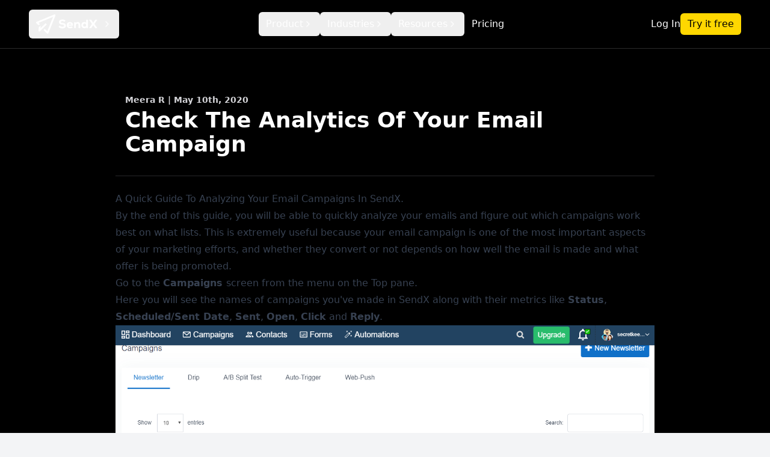

--- FILE ---
content_type: text/html
request_url: https://www.sendx.io/help/check-the-analytics-of-your-email-campaign
body_size: 14727
content:
<!doctype html>
<html lang="en" class="dark" data-brand="sendx">
    <head>
        
        <meta name="facebook-domain-verification" content="n7fhk8pbl16qmskgp3eh7mwdos556s" />

        
    <title>Master Email Campaign Analytics in SendX - Quick Guide</title>
    <meta name="description" content="Analyze your email campaigns with SendX. Evaluate opens, clicks, replies, and optimize your marketing efforts effectively.">
    <link rel="canonical" href="https://www.sendx.io/blog/check-the-analytics-of-your-email-campaign">
    <meta property="og:url" content="https://www.sendx.io/blog/check-the-analytics-of-your-email-campaign">
        <link rel='alternate' href="https://www.sendx.io/blog/check-the-analytics-of-your-email-campaign" hreflang="en-US" >
<link rel="shortcut icon" href="https://www.sendx.io/assets/brand/sendx-gold-favicon.png">
    <meta property="og:site_name" content="SendX">
    <meta property="og:title" content="Master Your Email Campaign Analytics with SendX">
    <meta property="og:description" content="Quickly learn how to analyze email campaign performance in SendX. Optimize opens, clicks, and responses to boost your marketing success.">
    <meta property="og:type" content="website">
    <meta property="og:locale" content="en-US">
    <meta name="twitter:title" content="Analyze Email Campaigns Like a Pro with SendX">
    <meta name="twitter:description" content="Learn how to assess your email campaigns in SendX efficiently. Optimize key metrics to enhance your marketing strategy.">
    <meta name="twitter:card" content="summary">
    <meta name="twitter:site" content="@sendxio">
    <meta name="twitter:creator" content="@sendxio">
<script>(function (w, d, s, l, i){w[l]=w[l] || []; w[l].push({'gtm.start': new Date().getTime(), event: 'gtm.js'}); var f=d.getElementsByTagName(s)[0], j=d.createElement(s), dl=l !='dataLayer' ? '&l=' + l : ''; j.async=true; j.src='https://www.googletagmanager.com/gtm.js?id=' + i + dl; f.parentNode.insertBefore(j, f);})(window, document, 'script', 'dataLayer', 'GTM-53DFH4J');</script>
<script type="application/ld+json">{"@context":"https://schema.org","@graph":[{"@type":"Organization","@id":"https://www.sendx.io/#site-owner","url":"https://www.sendx.io/","sameAs":["https://www.linkedin.com/company/sendx/","https://x.com/sendxio"]},{"@type":"WebSite","url":"https://www.sendx.io/","publisher":{"@id":"https://www.sendx.io/#site-owner"},"@id":"https://www.sendx.io/#website","name":"SendX"},{"@type":"WebPage","@id":"https://www.sendx.io/#web_page","url":"https://www.sendx.io/blog/check-the-analytics-of-your-email-campaign","name":"Master Email Campaign Analytics in SendX - Quick Guide","headline":"Master Email Campaign Analytics in SendX - Quick Guide","description":"Analyze your email campaigns with SendX. Evaluate opens, clicks, replies, and optimize your marketing efforts effectively.","isPartOf":{"@id":"https://www.sendx.io/#website"},"inLanguage":"en-US","datePublished":"2025-10-14T00:00:00+00:00","dateModified":"2025-10-14T00:00:00+00:00","publisher":{"@type":"Organization","name":"","url":"/","sameAs":["https://www.linkedin.com/company/sendx/","https://x.com/sendxio"]},"breadcrumb":{"@type":"BreadcrumbList","itemListElement":[{"@type":"ListItem","position":1,"item":{"@type":"Thing","name":"Home","id":"https://www.sendx.io"}},{"@type":"ListItem","position":2,"item":{"@type":"Thing","name":"Check The Analytics Of Your Email Campaign","id":"https://www.sendx.io/blog/check-the-analytics-of-your-email-campaign"}}]}},{"@type":"Article","headline":"Master Email Campaign Analytics in SendX - Quick Guide","description":"Analyze your email campaigns with SendX. Evaluate opens, clicks, replies, and optimize your marketing efforts effectively.","url":"https://www.sendx.io/blog/check-the-analytics-of-your-email-campaign","mainEntityOfPage":{"@type":"WebPage","@id":"https://www.sendx.io/#article"},"inLanguage":"en-US","datePublished":"2025-10-14T00:00:00+00:00","dateModified":"2025-10-14T00:00:00+00:00","author":{"@type":"Person","name":"Deepak Gajjala","url":"https://www.sendx.io/authors/deepak-gajjala","description":"Software Developer at SendX"},"publisher":{"@type":"Organization","name":"","url":"/","sameAs":["https://www.linkedin.com/company/sendx/","https://x.com/sendxio"]}}]}</script>

        <meta charset="utf-8">
        <meta http-equiv="X-UA-Compatible" content="IE=edge">
        <meta name="viewport" content="width=device-width, initial-scale=1">
        
        
        <link rel="preconnect" href="https://fonts.googleapis.com">
        <link rel="preconnect" href="https://fonts.gstatic.com" crossorigin>
        
        
        <link rel="preconnect" href="https://cdn.sendx.io" crossorigin>
        
        
        <link rel="preload" as="style" href="https://fonts.googleapis.com/css2?family=Inter:wght@400;700&family=Playfair+Display&display=swap">
        <link rel="stylesheet" href="https://fonts.googleapis.com/css2?family=Inter:wght@400;700&family=Playfair+Display&display=swap" media="print" onload="this.media='all'">
        <noscript><link rel="stylesheet" href="https://fonts.googleapis.com/css2?family=Inter:wght@400;700&family=Playfair+Display&display=swap"></noscript>
        
        
        <link rel="icon" href="https://www.sendx.io/favicon.ico" sizes="any">
        <link rel="icon" type="image/png" sizes="96x96" href="https://www.sendx.io/assets/favicon-96x96.png">
        <link rel="apple-touch-icon" sizes="180x180" href="https://www.sendx.io/assets/apple-touch-icon.png">       
        <link rel="preload" as="style" href="https://www.sendx.io/build/assets/site-BHvn-Vcz.css" /><link rel="modulepreload" href="https://www.sendx.io/build/assets/site-Dp9aBfTz.js" /><link rel="stylesheet" href="https://www.sendx.io/build/assets/site-BHvn-Vcz.css" /><script type="module" src="https://www.sendx.io/build/assets/site-Dp9aBfTz.js"></script>

        <!-- Google Analytics - keep async in head for accurate tracking -->
        <script async src="https://www.googletagmanager.com/gtag/js?id=G-WXWF17KNX6"></script>
        <script>
            window.dataLayer = window.dataLayer || [];
            function gtag(){dataLayer.push(arguments);}
            gtag('js', new Date());
            gtag('config', 'G-WXWF17KNX6');
        </script>

        <style>
            /*
             * Font fallback sizing to reduce CLS during font swap.
             * These adjustments make the system font closer in size to Inter,
             * so when Inter loads the layout shift is minimal.
             */
            @supports (font-size-adjust: 1) {
                body {
                    font-size-adjust: 0.5;
                }
            }

            #page-transition-overlay {
                position: fixed;
                inset: 0;
                background: black;
                z-index: 9999;
                opacity: 0;
                pointer-events: none;
                transition: opacity 0.4s ease;
                display: flex;
                align-items: center;
                justify-content: center;
                flex-direction: column;
                color: white;
                font-family: 'Inter', sans-serif;
                font-size: 1rem;
                text-align: center;
            }

            body.fade-out #page-transition-overlay {
                opacity: 1;
                pointer-events: all;
            }

            body.fade-in #page-transition-overlay {
                opacity: 1;
            }

            body.loaded #page-transition-overlay {
                opacity: 0;
                pointer-events: none;
                transition: opacity 0.6s ease;
            }

            .loader-wrapper {
                display: flex;
                flex-direction: column;
                align-items: center;
                gap: 1rem;
            }

            /* Modern bouncing dot spinner */
            .modern-spinner {
                display: flex;
                gap: 8px;
            }

            .modern-spinner span {
                width: 10px;
                height: 10px;
                background-color: white;
                border-radius: 50%;
                animation: bounce 0.6s infinite alternate;
            }

            .modern-spinner span:nth-child(2) {
                animation-delay: 0.2s;
            }

            .modern-spinner span:nth-child(3) {
                animation-delay: 0.4s;
            }

            @keyframes bounce {
                from { transform: translateY(0); opacity: 0.6; }
                to { transform: translateY(-12px); opacity: 1; }
            }
        </style>
    </head>
    <body class="fade-in bg-gray-100 font-sans leading-normal text-slate-800 dark:text-gray-400">
        
<noscript><iframe src="https://www.googletagmanager.com/ns.html?id=GTM-53DFH4J" height="0" width="0" style="display:none;visibility:hidden"></iframe></noscript>


        <header
  x-data="navbar()"
  x-init="initNavbar()"
  class="fixed top-0 w-full z-50 transition-all duration-200 bg-black text-white"
  :class="{ 'shadow-md py-2': scrolled, 'py-4 border-b border-dark-border': !scrolled }"
>
  <div class="flex items-center justify-between px-4 sm:px-6 lg:px-12">
    <div class="flex items-center relative" x-data="{ activeDropdown: null }" @click.away="activeDropdown = null">
      <button
        class="flex items-center px-3 py-2 rounded-md transition-all"
        :class="activeDropdown === 'logo' ? 'bg-zinc-800' : 'hover:bg-zinc-800'"
        @click="activeDropdown = activeDropdown === 'logo' ? null : 'logo'"
      >
        




  <picture>
    
      
        
          
          <img
            src="/assets/brand/sendx-logo-white.svg"
            alt="SendX - Email Marketing & Marketing Automation Software"
            class="h-8"
            
            width="379"
            height="119"
            fetchpriority=""
            decoding=""
          />
        
      
    
  </picture>

        <template x-if="activeDropdown === 'logo'">
          <svg xmlns="http://www.w3.org/2000/svg" viewBox="0 0 24 24" class="ml-2 h-4 w-4 transition-transform text-white"><path fill="none" stroke="currentColor" stroke-linecap="round" stroke-linejoin="round" stroke-width="2" d="m6 9l6 6l6-6"/></svg>
        </template>
        <template x-if="activeDropdown !== 'logo'">
          <svg xmlns="http://www.w3.org/2000/svg" viewBox="0 0 24 24" class="ml-2 h-4 w-4 transition-transform"><path fill="none" stroke="currentColor" stroke-linecap="round" stroke-linejoin="round" stroke-width="2" d="m9 18l6-6l-6-6"/></svg>
        </template>
      </button>

      <div
        class="fixed sm:absolute top-[60px] sm:top-full left-4 right-4 sm:left-0 sm:right-auto z-50 transition-all duration-200"
        :class="activeDropdown === 'logo' ? 'opacity-100 visible' : 'opacity-0 invisible pointer-events-none'"
      >
        <div class="w-full sm:w-[400px] bg-[#09090b] border border-zinc-800 rounded-lg overflow-hidden sm:mt-2">
          <div class="p-4">
            <h3 class="text-white text-sm font-medium mb-4 px-2">
              Switch Products
            </h3>

            
            <div class="space-y-2">
              
                
                  <a href="/" class="flex items-start space-x-3 p-3 bg-zinc-800/50 rounded-md border border-brand-primary/30">
                    <div class="w-10 h-10 flex-shrink-0">
                      




  <picture>
    
      
        
          
          <img
            src="/assets/site-icons/sendx-icon.svg"
            alt=""
            class="w-full h-full"
            
            width="90"
            height="90"
            fetchpriority=""
            decoding=""
          />
        
      
    
  </picture>

                    </div>
                    <div class="flex-1 min-w-0">
                      <h4 class="text-white font-semibold text-sm">SendX</h4>
                      <p class="text-zinc-400 text-xs leading-relaxed mt-1">
                        Email software to send campaigns, build lists, and automate marketing
                      </p>
                      <span class="inline-block text-brand-primary text-xs font-medium mt-1">
                        Current
                      </span>
                    </div>
                  </a>
                
              
                
                  <a href="/sendpost" class="flex items-start space-x-3 p-3 hover:bg-zinc-800 rounded-md transition-colors group">
                    <div class="w-10 h-10 flex-shrink-0">
                      




  <picture>
    
      
        
          
          <img
            src="/assets/site-icons/sendpost-icon.svg"
            alt=""
            class="w-full h-full"
            
            width="90"
            height="90"
            fetchpriority=""
            decoding=""
          />
        
      
    
  </picture>

                    </div>
                    <div class="flex-1 min-w-0">
                      <h4 class="text-white font-semibold text-sm hover:text-[#5f4de7] transition-colors">
                        SendPost
                      </h4>
                      <p class="text-zinc-400 text-xs leading-relaxed mt-1">
                        Reach your customers' inboxes on time, every time with Email API + SMTP Relay
                      </p>
                    </div>
                  </a>
                
              

            </div>
          </div>
        </div>
      </div>
    </div>

    <!-- Desktop Navigation - Hide with toggle -->
    
    <nav class="hidden lg:flex items-center gap-4">
      <div class="lg:flex items-center gap-4 ">
  
  <div x-data="{ open: false, expandedSection: null }"
    @click.away="open = false; expandedSection = null">
    
      <button
        @click="open = !open"
        class="flex items-center gap-1 text-md hover:text-black/70 dark:text-dark-text dark:hover:text-white hover:bg-zinc-800 px-3 py-2 rounded-md cursor-pointer"
        :aria-expanded="open"
      >
        Product
        <svg xmlns="http://www.w3.org/2000/svg" viewBox="0 0 24 24" class="h-4 w-4 transition-transform duration-200" x-bind:class="open ? 'rotate-90' : ''"><path fill="none" stroke="currentColor" stroke-linecap="round" stroke-linejoin="round" stroke-width="2" d="m9 18l6-6l-6-6"/></svg>
      </button>
    

    <div x-show="open"
        @click.away="open = false"
        class="fixed left-1/2 transform -translate-x-1/2 top-16 bg-white dark:bg-dark-card shadow-lg rounded-lg border border-zinc-800 dark:border-dark-border z-20 w-[900px]">
      
      
        <div class="bg-[#09090b] border border-zinc-800 rounded-lg">
            <div class="grid grid-cols-3 divide-x divide-zinc-800">
              
                <div class="p-4">
                  <h3 class="text-white text-lg font-medium mb-4 px-3">
                    Features
                  </h3>
                  <div class="relative" @click.away="expandedSection = null">
                    
                      <ul class="space-y-2">
                        
                          <li class="relative">
                            
                              <button 
                                @click.stop="expandedSection = expandedSection === 'mb7petmi' ? null : 'mb7petmi'"
                                class="w-full text-left text-zinc-400 hover:text-white py-2 px-3 hover:bg-zinc-800 rounded-md flex items-center justify-between" 
                                :class="expandedSection === 'mb7petmi' ? 'text-white bg-zinc-800' : ''"
                              >
                                <span class="flex items-center gap-2">
                                  
                                    
                                    Email Campaigns
                                  
                                </span>
                                <svg xmlns="http://www.w3.org/2000/svg" viewBox="0 0 24 24" class="h-4 w-4"><path fill="none" stroke="currentColor" stroke-linecap="round" stroke-linejoin="round" stroke-width="2" d="m9 18l6-6l-6-6"/></svg>
                              </button>
                              <ul
                                x-show="expandedSection === 'mb7petmi'"
                                x-cloak
                                class="absolute left-full top-0 bg-black border border-zinc-800 rounded-md py-2 px-3 z-30 w-max ml-2 overflow-y-auto max-h-[75vh] scrollbar-thin scrollbar-thumb-zinc-700 scrollbar-track-zinc-900"
                              >
                                
                                  <li class="flex gap-2 items-center">
                                    
                                    <a href="/features/newsletter-campaigns"
                                      class="w-full text-zinc-400 hover:text-white py-2 px-3 hover:bg-zinc-800 rounded-md whitespace-nowrap">
                                      Newsletter Campaign
                                    </a>
                                  </li>
                                
                                  <li class="flex gap-2 items-center">
                                    
                                    <a href="/features/ab-split-test-campaign"
                                      class="w-full text-zinc-400 hover:text-white py-2 px-3 hover:bg-zinc-800 rounded-md whitespace-nowrap">
                                      A/B Split Test Campaign
                                    </a>
                                  </li>
                                
                                  <li class="flex gap-2 items-center">
                                    
                                    <a href="/features/drip-campaigns"
                                      class="w-full text-zinc-400 hover:text-white py-2 px-3 hover:bg-zinc-800 rounded-md whitespace-nowrap">
                                      Drip Campaign
                                    </a>
                                  </li>
                                
                                  <li class="flex gap-2 items-center">
                                    
                                    <a href="/features/rss-campaign"
                                      class="w-full text-zinc-400 hover:text-white py-2 px-3 hover:bg-zinc-800 rounded-md whitespace-nowrap">
                                      RSS Campaign
                                    </a>
                                  </li>
                                
                                  <li class="flex gap-2 items-center">
                                    
                                    <a href="/features/email-personalisation"
                                      class="w-full text-zinc-400 hover:text-white py-2 px-3 hover:bg-zinc-800 rounded-md whitespace-nowrap">
                                      Email Personalisation
                                    </a>
                                  </li>
                                
                              </ul>
                            
                          </li>
                        
                          <li class="relative">
                            
                              <button 
                                @click.stop="expandedSection = expandedSection === 'mb7pgof0' ? null : 'mb7pgof0'"
                                class="w-full text-left text-zinc-400 hover:text-white py-2 px-3 hover:bg-zinc-800 rounded-md flex items-center justify-between" 
                                :class="expandedSection === 'mb7pgof0' ? 'text-white bg-zinc-800' : ''"
                              >
                                <span class="flex items-center gap-2">
                                  
                                    
                                    Smart Automation
                                  
                                </span>
                                <svg xmlns="http://www.w3.org/2000/svg" viewBox="0 0 24 24" class="h-4 w-4"><path fill="none" stroke="currentColor" stroke-linecap="round" stroke-linejoin="round" stroke-width="2" d="m9 18l6-6l-6-6"/></svg>
                              </button>
                              <ul
                                x-show="expandedSection === 'mb7pgof0'"
                                x-cloak
                                class="absolute left-full top-0 bg-black border border-zinc-800 rounded-md py-2 px-3 z-30 w-max ml-2 overflow-y-auto max-h-[75vh] scrollbar-thin scrollbar-thumb-zinc-700 scrollbar-track-zinc-900"
                              >
                                
                                  <li class="flex gap-2 items-center">
                                    
                                    <a href="/features/visual-workflows"
                                      class="w-full text-zinc-400 hover:text-white py-2 px-3 hover:bg-zinc-800 rounded-md whitespace-nowrap">
                                      Visual Workflows
                                    </a>
                                  </li>
                                
                              </ul>
                            
                          </li>
                        
                          <li class="relative">
                            
                              <button 
                                @click.stop="expandedSection = expandedSection === 'mcal40q6' ? null : 'mcal40q6'"
                                class="w-full text-left text-zinc-400 hover:text-white py-2 px-3 hover:bg-zinc-800 rounded-md flex items-center justify-between" 
                                :class="expandedSection === 'mcal40q6' ? 'text-white bg-zinc-800' : ''"
                              >
                                <span class="flex items-center gap-2">
                                  
                                    
                                    AI Intelligence
                                  
                                </span>
                                <svg xmlns="http://www.w3.org/2000/svg" viewBox="0 0 24 24" class="h-4 w-4"><path fill="none" stroke="currentColor" stroke-linecap="round" stroke-linejoin="round" stroke-width="2" d="m9 18l6-6l-6-6"/></svg>
                              </button>
                              <ul
                                x-show="expandedSection === 'mcal40q6'"
                                x-cloak
                                class="absolute left-full top-0 bg-black border border-zinc-800 rounded-md py-2 px-3 z-30 w-max ml-2 overflow-y-auto max-h-[75vh] scrollbar-thin scrollbar-thumb-zinc-700 scrollbar-track-zinc-900"
                              >
                                
                                  <li class="flex gap-2 items-center">
                                    
                                    <a href="/features/ai-sendx-editor"
                                      class="w-full text-zinc-400 hover:text-white py-2 px-3 hover:bg-zinc-800 rounded-md whitespace-nowrap">
                                      AI Editor
                                    </a>
                                  </li>
                                
                              </ul>
                            
                          </li>
                        
                          <li class="relative">
                            
                              <button 
                                @click.stop="expandedSection = expandedSection === 'mcal4m0a' ? null : 'mcal4m0a'"
                                class="w-full text-left text-zinc-400 hover:text-white py-2 px-3 hover:bg-zinc-800 rounded-md flex items-center justify-between" 
                                :class="expandedSection === 'mcal4m0a' ? 'text-white bg-zinc-800' : ''"
                              >
                                <span class="flex items-center gap-2">
                                  
                                    
                                    Forms & Popups
                                  
                                </span>
                                <svg xmlns="http://www.w3.org/2000/svg" viewBox="0 0 24 24" class="h-4 w-4"><path fill="none" stroke="currentColor" stroke-linecap="round" stroke-linejoin="round" stroke-width="2" d="m9 18l6-6l-6-6"/></svg>
                              </button>
                              <ul
                                x-show="expandedSection === 'mcal4m0a'"
                                x-cloak
                                class="absolute left-full top-0 bg-black border border-zinc-800 rounded-md py-2 px-3 z-30 w-max ml-2 overflow-y-auto max-h-[75vh] scrollbar-thin scrollbar-thumb-zinc-700 scrollbar-track-zinc-900"
                              >
                                
                                  <li class="flex gap-2 items-center">
                                    
                                    <a href="/features/forms"
                                      class="w-full text-zinc-400 hover:text-white py-2 px-3 hover:bg-zinc-800 rounded-md whitespace-nowrap">
                                      Forms
                                    </a>
                                  </li>
                                
                                  <li class="flex gap-2 items-center">
                                    
                                    <a href="/features/popups"
                                      class="w-full text-zinc-400 hover:text-white py-2 px-3 hover:bg-zinc-800 rounded-md whitespace-nowrap">
                                      Popups
                                    </a>
                                  </li>
                                
                                  <li class="flex gap-2 items-center">
                                    
                                    <a href="/features/landing-pages"
                                      class="w-full text-zinc-400 hover:text-white py-2 px-3 hover:bg-zinc-800 rounded-md whitespace-nowrap">
                                      Landing Pages
                                    </a>
                                  </li>
                                
                              </ul>
                            
                          </li>
                        
                          <li class="relative">
                            
                              <button 
                                @click.stop="expandedSection = expandedSection === 'mcal56zb' ? null : 'mcal56zb'"
                                class="w-full text-left text-zinc-400 hover:text-white py-2 px-3 hover:bg-zinc-800 rounded-md flex items-center justify-between" 
                                :class="expandedSection === 'mcal56zb' ? 'text-white bg-zinc-800' : ''"
                              >
                                <span class="flex items-center gap-2">
                                  
                                    
                                    Segmentation & Targeting
                                  
                                </span>
                                <svg xmlns="http://www.w3.org/2000/svg" viewBox="0 0 24 24" class="h-4 w-4"><path fill="none" stroke="currentColor" stroke-linecap="round" stroke-linejoin="round" stroke-width="2" d="m9 18l6-6l-6-6"/></svg>
                              </button>
                              <ul
                                x-show="expandedSection === 'mcal56zb'"
                                x-cloak
                                class="absolute left-full top-0 bg-black border border-zinc-800 rounded-md py-2 px-3 z-30 w-max ml-2 overflow-y-auto max-h-[75vh] scrollbar-thin scrollbar-thumb-zinc-700 scrollbar-track-zinc-900"
                              >
                                
                                  <li class="flex gap-2 items-center">
                                    
                                    <a href="/features/audience-management"
                                      class="w-full text-zinc-400 hover:text-white py-2 px-3 hover:bg-zinc-800 rounded-md whitespace-nowrap">
                                      Audience Management
                                    </a>
                                  </li>
                                
                                  <li class="flex gap-2 items-center">
                                    
                                    <a href="/features/segmentation"
                                      class="w-full text-zinc-400 hover:text-white py-2 px-3 hover:bg-zinc-800 rounded-md whitespace-nowrap">
                                      Segmentation
                                    </a>
                                  </li>
                                
                                  <li class="flex gap-2 items-center">
                                    
                                    <a href="/features/dynamic-sender"
                                      class="w-full text-zinc-400 hover:text-white py-2 px-3 hover:bg-zinc-800 rounded-md whitespace-nowrap">
                                      Dynamic Sender
                                    </a>
                                  </li>
                                
                                  <li class="flex gap-2 items-center">
                                    
                                    <a href="/features/multi-location-franchise-email-marketing"
                                      class="w-full text-zinc-400 hover:text-white py-2 px-3 hover:bg-zinc-800 rounded-md whitespace-nowrap">
                                      Multi Location Franchise Email Marketing
                                    </a>
                                  </li>
                                
                              </ul>
                            
                          </li>
                        
                          <li class="relative">
                            
                              <button 
                                @click.stop="expandedSection = expandedSection === 'mcal63um' ? null : 'mcal63um'"
                                class="w-full text-left text-zinc-400 hover:text-white py-2 px-3 hover:bg-zinc-800 rounded-md flex items-center justify-between" 
                                :class="expandedSection === 'mcal63um' ? 'text-white bg-zinc-800' : ''"
                              >
                                <span class="flex items-center gap-2">
                                  
                                    
                                    Analytics & Reporting
                                  
                                </span>
                                <svg xmlns="http://www.w3.org/2000/svg" viewBox="0 0 24 24" class="h-4 w-4"><path fill="none" stroke="currentColor" stroke-linecap="round" stroke-linejoin="round" stroke-width="2" d="m9 18l6-6l-6-6"/></svg>
                              </button>
                              <ul
                                x-show="expandedSection === 'mcal63um'"
                                x-cloak
                                class="absolute left-full top-0 bg-black border border-zinc-800 rounded-md py-2 px-3 z-30 w-max ml-2 overflow-y-auto max-h-[75vh] scrollbar-thin scrollbar-thumb-zinc-700 scrollbar-track-zinc-900"
                              >
                                
                                  <li class="flex gap-2 items-center">
                                    
                                    <a href="/features/email-analytics"
                                      class="w-full text-zinc-400 hover:text-white py-2 px-3 hover:bg-zinc-800 rounded-md whitespace-nowrap">
                                      Email Analytics
                                    </a>
                                  </li>
                                
                                  <li class="flex gap-2 items-center">
                                    
                                    <a href="/features/notifications-center"
                                      class="w-full text-zinc-400 hover:text-white py-2 px-3 hover:bg-zinc-800 rounded-md whitespace-nowrap">
                                      Notifications Center
                                    </a>
                                  </li>
                                
                              </ul>
                            
                          </li>
                        
                          <li class="relative">
                            
                              <button 
                                @click.stop="expandedSection = expandedSection === 'mcal72af' ? null : 'mcal72af'"
                                class="w-full text-left text-zinc-400 hover:text-white py-2 px-3 hover:bg-zinc-800 rounded-md flex items-center justify-between" 
                                :class="expandedSection === 'mcal72af' ? 'text-white bg-zinc-800' : ''"
                              >
                                <span class="flex items-center gap-2">
                                  
                                    
                                    Deliverability & Optimization
                                  
                                </span>
                                <svg xmlns="http://www.w3.org/2000/svg" viewBox="0 0 24 24" class="h-4 w-4"><path fill="none" stroke="currentColor" stroke-linecap="round" stroke-linejoin="round" stroke-width="2" d="m9 18l6-6l-6-6"/></svg>
                              </button>
                              <ul
                                x-show="expandedSection === 'mcal72af'"
                                x-cloak
                                class="absolute left-full top-0 bg-black border border-zinc-800 rounded-md py-2 px-3 z-30 w-max ml-2 overflow-y-auto max-h-[75vh] scrollbar-thin scrollbar-thumb-zinc-700 scrollbar-track-zinc-900"
                              >
                                
                                  <li class="flex gap-2 items-center">
                                    
                                    <a href="/features/managed-deliverability-service"
                                      class="w-full text-zinc-400 hover:text-white py-2 px-3 hover:bg-zinc-800 rounded-md whitespace-nowrap">
                                      Managed Deliverability Service
                                    </a>
                                  </li>
                                
                                  <li class="flex gap-2 items-center">
                                    
                                    <a href="/features/ip-reputation-tracking"
                                      class="w-full text-zinc-400 hover:text-white py-2 px-3 hover:bg-zinc-800 rounded-md whitespace-nowrap">
                                      IP Reputation Tracking
                                    </a>
                                  </li>
                                
                                  <li class="flex gap-2 items-center">
                                    
                                    <a href="/features/domain-reputation-tracking"
                                      class="w-full text-zinc-400 hover:text-white py-2 px-3 hover:bg-zinc-800 rounded-md whitespace-nowrap">
                                      Domain Reputation Tracking
                                    </a>
                                  </li>
                                
                                  <li class="flex gap-2 items-center">
                                    
                                    <a href="/features/inbox-testing-addon"
                                      class="w-full text-zinc-400 hover:text-white py-2 px-3 hover:bg-zinc-800 rounded-md whitespace-nowrap">
                                      Inbox Testing
                                    </a>
                                  </li>
                                
                              </ul>
                            
                          </li>
                        
                      </ul>
                      
                        
                          <a href="/features" class="text-brand-primary hover:text-[#ffea80] flex items-center transition-colors text-sm mt-2"
                            >
                              View all Features <svg xmlns="http://www.w3.org/2000/svg" viewBox="0 0 24 24" class="ml-1 h-4 w-4"><path fill="none" stroke="currentColor" stroke-linecap="round" stroke-linejoin="round" stroke-width="2" d="M5 12h14m-7-7l7 7l-7 7"/></svg> 
                            </a>
                        
                      
                    
                  </div>
                </div>
              
                <div class="p-4">
                  <h3 class="text-white text-lg font-medium mb-4 px-3">
                    Addons
                  </h3>
                  <div class="relative" @click.away="expandedSection = null">
                    
                      <ul class="space-y-2">
                        
                          <li class="relative">
                            
                              <a href="/features/multi-location-franchise-email-marketing" class="text-zinc-400 hover:text-white py-2 px-3 hover:bg-zinc-800 rounded-md flex items-center">
                                
                                  
                                  Franchise Support
                                
                              </a>
                            
                          </li>
                        
                          <li class="relative">
                            
                              <a href="/features/custom-reply" class="text-zinc-400 hover:text-white py-2 px-3 hover:bg-zinc-800 rounded-md flex items-center">
                                
                                  
                                  Custom Reply
                                
                              </a>
                            
                          </li>
                        
                          <li class="relative">
                            
                              <a href="/features/bot-open-click-tracker" class="text-zinc-400 hover:text-white py-2 px-3 hover:bg-zinc-800 rounded-md flex items-center">
                                
                                  
                                  Bot Open/Click Tracker
                                
                              </a>
                            
                          </li>
                        
                          <li class="relative">
                            
                              <a href="/features/read-skimmed-glanced" class="text-zinc-400 hover:text-white py-2 px-3 hover:bg-zinc-800 rounded-md flex items-center">
                                
                                  
                                  Read, Skimmed And Glanced
                                
                              </a>
                            
                          </li>
                        
                          <li class="relative">
                            
                              <a href="/features/keyboard-shortcuts" class="text-zinc-400 hover:text-white py-2 px-3 hover:bg-zinc-800 rounded-md flex items-center">
                                
                                  
                                  Shortcuts
                                
                              </a>
                            
                          </li>
                        
                          <li class="relative">
                            
                              <a href="/features/dynamic-sender" class="text-zinc-400 hover:text-white py-2 px-3 hover:bg-zinc-800 rounded-md flex items-center">
                                
                                  
                                  Dynamic Sender
                                
                              </a>
                            
                          </li>
                        
                      </ul>
                      
                        
                          <a href="/addons" class="text-brand-primary hover:text-[#ffea80] flex items-center transition-colors text-sm mt-2"
                            >
                              View all Addons <svg xmlns="http://www.w3.org/2000/svg" viewBox="0 0 24 24" class="ml-1 h-4 w-4"><path fill="none" stroke="currentColor" stroke-linecap="round" stroke-linejoin="round" stroke-width="2" d="M5 12h14m-7-7l7 7l-7 7"/></svg> 
                            </a>
                        
                      
                    
                  </div>
                </div>
              
                <div class="p-4">
                  <h3 class="text-white text-lg font-medium mb-4 px-3">
                    Integrations
                  </h3>
                  <div class="relative" @click.away="expandedSection = null">
                    
                      <div class="grid grid-cols-2">
                        
                        
                          <div class="text-zinc-400 hover:text-white p-3 hover:bg-zinc-800 rounded-md flex items-center justify-center">
                            
                              <div class="nav-logo-container bg-zinc-800/30 p-4 rounded-md flex items-center justify-center hover:bg-zinc-800/50 transition-colors">
                                




  <picture>
    
      
        
          <source
            srcset="
              /img/containers/assets/integration_logos/shopify.png/d178622cd7cbb290986f3c624dd7fea7/shopify.webp 320w,
              /img/containers/assets/integration_logos/shopify.png/ec183a135d19c1c0ceda0c9f7e1b7179/shopify.webp 480w,
              /img/containers/assets/integration_logos/shopify.png/62dcc7def6cb2555823ab2b729fb82aa/shopify.webp 768w,
              /img/containers/assets/integration_logos/shopify.png/2b29f0ddb4bf4e45a62c68a111ddb845/shopify.webp 1280w,
              /img/containers/assets/integration_logos/shopify.png/72c70fb5c5231edfd38208210ef7c725/shopify.webp 1440w,
              /img/containers/assets/integration_logos/shopify.png/22a7daccf8a886f4e3ffde76c7326dd2/shopify.webp 1680w"
            sizes="40px"
            type="image/webp"
          >
          <source
            srcset="
              /img/containers/assets/integration_logos/shopify.png/9ee93ac6b6719e4cfe000ee9498166a9/shopify.png 320w,
              /img/containers/assets/integration_logos/shopify.png/e239cb02f4ad2fed59caf779922f9e28/shopify.png 480w,
              /img/containers/assets/integration_logos/shopify.png/323b3d8ae0a98dbf58bb04bda41c4af2/shopify.png 768w,
              /img/containers/assets/integration_logos/shopify.png/662a8cf8d67551aea1b9edcac28d5c9a/shopify.png 1280w,
              /img/containers/assets/integration_logos/shopify.png/bd1b2799a8f9c6dd58935a141ce761fd/shopify.png 1440w,
              /img/containers/assets/integration_logos/shopify.png/458d9fab24be364e76801fe7178715e3/shopify.png 1680w"
            sizes="40px"
            type="image/png"
          >
          
          <img
            src="/img/containers/assets/integration_logos/shopify.png/9ee93ac6b6719e4cfe000ee9498166a9/shopify.png"
            alt=""
            class="h-10"
            
            width="90"
            height="91"
            fetchpriority=""
            decoding=""
            
          >
        
      
    
  </picture>

                              </div>
                            
                            </div>
                        
                        
                          <div class="text-zinc-400 hover:text-white p-3 hover:bg-zinc-800 rounded-md flex items-center justify-center">
                            
                              <div class="nav-logo-container bg-zinc-800/30 p-4 rounded-md flex items-center justify-center hover:bg-zinc-800/50 transition-colors">
                                




  <picture>
    
      
        
          <source
            srcset="
              /img/containers/assets/pricing/stripe.png/cac96dc9e42a41aef7a522d83022a7c7/stripe.webp 320w,
              /img/containers/assets/pricing/stripe.png/fab0f5480581427a1ba2a0f097ba64ec/stripe.webp 480w,
              /img/containers/assets/pricing/stripe.png/98a68938125182f97814924443b05bde/stripe.webp 768w,
              /img/containers/assets/pricing/stripe.png/cf2e3e5842384900fb4ef63d2d55f425/stripe.webp 1280w,
              /img/containers/assets/pricing/stripe.png/2ead4c335ec3743bfc53fe8cc959e7d3/stripe.webp 1440w,
              /img/containers/assets/pricing/stripe.png/77efc90fcb63b6549fa1bf24b7bf7e9c/stripe.webp 1680w"
            sizes="40px"
            type="image/webp"
          >
          <source
            srcset="
              /img/containers/assets/pricing/stripe.png/3f77f933a4864b493784c1165dd40397/stripe.png 320w,
              /img/containers/assets/pricing/stripe.png/4f253d9369508e729542b6728ed0ab9f/stripe.png 480w,
              /img/containers/assets/pricing/stripe.png/73467ee98555a37cf78b16029b058aeb/stripe.png 768w,
              /img/containers/assets/pricing/stripe.png/152a566da31452a1823169cc80dd6aad/stripe.png 1280w,
              /img/containers/assets/pricing/stripe.png/59f388915d32760a4d46d7da8e39fa43/stripe.png 1440w,
              /img/containers/assets/pricing/stripe.png/226432555950f6acbe2688cc2ecf2cde/stripe.png 1680w"
            sizes="40px"
            type="image/png"
          >
          
          <img
            src="/img/containers/assets/pricing/stripe.png/3f77f933a4864b493784c1165dd40397/stripe.png"
            alt=""
            class="h-10"
            
            width="90"
            height="91"
            fetchpriority=""
            decoding=""
            
          >
        
      
    
  </picture>

                              </div>
                            
                            </div>
                        
                        
                          <div class="text-zinc-400 hover:text-white p-3 hover:bg-zinc-800 rounded-md flex items-center justify-center">
                            
                              <div class="nav-logo-container bg-zinc-800/30 p-4 rounded-md flex items-center justify-center hover:bg-zinc-800/50 transition-colors">
                                




  <picture>
    
      
        
          <source
            srcset="
              /img/containers/assets/pricing/twilio.png/bcfaa0554069ac6f73fcb0e3a22609da/twilio.webp 320w,
              /img/containers/assets/pricing/twilio.png/ea762e5478577b9168ac7300e156935e/twilio.webp 480w,
              /img/containers/assets/pricing/twilio.png/18f1d4edbb7815b566cf1c984b886310/twilio.webp 768w,
              /img/containers/assets/pricing/twilio.png/6caa0314fae7e54bd43e261e01706d3d/twilio.webp 1280w,
              /img/containers/assets/pricing/twilio.png/963a165204c81744f05773d15f05afe3/twilio.webp 1440w,
              /img/containers/assets/pricing/twilio.png/64df234a7050d2c0d3f571d0690403d2/twilio.webp 1680w"
            sizes="40px"
            type="image/webp"
          >
          <source
            srcset="
              /img/containers/assets/pricing/twilio.png/2913d1c7de8616b185658bdad14a3f3f/twilio.png 320w,
              /img/containers/assets/pricing/twilio.png/2a38ce0fc142b6b2eb4e8494bc313014/twilio.png 480w,
              /img/containers/assets/pricing/twilio.png/cbc279dd28eafb5e680968543effb01c/twilio.png 768w,
              /img/containers/assets/pricing/twilio.png/a2794d4ef257bc335c63bb1ad4c8e569/twilio.png 1280w,
              /img/containers/assets/pricing/twilio.png/3076a3c174d70022fb67c9b6c3811187/twilio.png 1440w,
              /img/containers/assets/pricing/twilio.png/1d92d3182afbdac7b5dc37192faed5c5/twilio.png 1680w"
            sizes="40px"
            type="image/png"
          >
          
          <img
            src="/img/containers/assets/pricing/twilio.png/2913d1c7de8616b185658bdad14a3f3f/twilio.png"
            alt=""
            class="h-10"
            
            width="90"
            height="91"
            fetchpriority=""
            decoding=""
            
          >
        
      
    
  </picture>

                              </div>
                            
                            </div>
                        
                        
                          <div class="text-zinc-400 hover:text-white p-3 hover:bg-zinc-800 rounded-md flex items-center justify-center">
                            
                              <div class="nav-logo-container bg-zinc-800/30 p-4 rounded-md flex items-center justify-center hover:bg-zinc-800/50 transition-colors">
                                




  <picture>
    
      
        
          <source
            srcset="
              /img/containers/assets/integration_logos/zapier.png/fb99c7eb5dc8d93705c9b7b9c8f19761/zapier.webp 320w,
              /img/containers/assets/integration_logos/zapier.png/db80ee812348045e31fca0383fe6cbdd/zapier.webp 480w,
              /img/containers/assets/integration_logos/zapier.png/1826ccc47912ec76b8db0a14b2326025/zapier.webp 768w,
              /img/containers/assets/integration_logos/zapier.png/ee287e0888e581bc693be16e9ddee2c9/zapier.webp 1280w,
              /img/containers/assets/integration_logos/zapier.png/c0c520062eeea088c98712df4d454e99/zapier.webp 1440w,
              /img/containers/assets/integration_logos/zapier.png/b84b8139203df8d602bc811ae860b22c/zapier.webp 1680w"
            sizes="40px"
            type="image/webp"
          >
          <source
            srcset="
              /img/containers/assets/integration_logos/zapier.png/0fac18b973d93acd79771acf4ec079a9/zapier.png 320w,
              /img/containers/assets/integration_logos/zapier.png/e18eea0aed088370959c592f8114b97b/zapier.png 480w,
              /img/containers/assets/integration_logos/zapier.png/3b6f9df1e6e17e299ec904b52bbe855d/zapier.png 768w,
              /img/containers/assets/integration_logos/zapier.png/0c239c5ea231a3b21bcd86f4baa45023/zapier.png 1280w,
              /img/containers/assets/integration_logos/zapier.png/23a80d3013a66b53cb6b7da3ae6ace5e/zapier.png 1440w,
              /img/containers/assets/integration_logos/zapier.png/930aa2d872c1c76371d02de0307850b5/zapier.png 1680w"
            sizes="40px"
            type="image/png"
          >
          
          <img
            src="/img/containers/assets/integration_logos/zapier.png/0fac18b973d93acd79771acf4ec079a9/zapier.png"
            alt=""
            class="h-10"
            
            width="90"
            height="91"
            fetchpriority=""
            decoding=""
            
          >
        
      
    
  </picture>

                              </div>
                            
                            </div>
                        
                      </div>
                      
                        
                      
                    
                  </div>
                </div>
              
            </div>

            
            
              
                <div class="block border-t border-zinc-800 menu-section rounded-b-lg transition-all">
                  <div class="p-6 flex justify-between items-center">
                    <div class="flex items-center">
                      <p class="text-white">New AI powered deliverability engine</p>
                    </div>
                    <a href="/sendpost" class="text-brand-primary flex items-center transition-colors hover:text-[#ffea80]">
                      See it in action <svg xmlns="http://www.w3.org/2000/svg" viewBox="0 0 24 24" class="ml-1 h-4 w-4"><path fill="none" stroke="currentColor" stroke-linecap="round" stroke-linejoin="round" stroke-width="2" d="M5 12h14m-7-7l7 7l-7 7"/></svg> 
                    </a>
                  </div>
                </div>
              
            
        </div>
      

    </div>
  </div>
  
  <div x-data="{ open: false, expandedSection: null }"
    @click.away="open = false; expandedSection = null">
    
      <button
        @click="open = !open"
        class="flex items-center gap-1 text-md hover:text-black/70 dark:text-dark-text dark:hover:text-white hover:bg-zinc-800 px-3 py-2 rounded-md cursor-pointer"
        :aria-expanded="open"
      >
        Industries
        <svg xmlns="http://www.w3.org/2000/svg" viewBox="0 0 24 24" class="h-4 w-4 transition-transform duration-200" x-bind:class="open ? 'rotate-90' : ''"><path fill="none" stroke="currentColor" stroke-linecap="round" stroke-linejoin="round" stroke-width="2" d="m9 18l6-6l-6-6"/></svg>
      </button>
    

    <div x-show="open"
        @click.away="open = false"
        class="fixed left-1/2 transform -translate-x-1/2 top-16 bg-white dark:bg-dark-card shadow-lg rounded-lg border border-zinc-800 dark:border-dark-border z-20 w-[900px]">
      
      
        <div class="bg-[#09090b] border border-zinc-800 rounded-lg">
            <div class="grid grid-cols-3 divide-x divide-zinc-800">
              
                <div class="p-4">
                  <h3 class="text-white text-lg font-medium mb-4 px-3">
                    Content Creators & Media
                  </h3>
                  <div class="relative" @click.away="expandedSection = null">
                    
                      <ul class="space-y-2">
                        
                          <li class="relative">
                            
                              <a href="/industries/online-creators" class="text-zinc-400 hover:text-white py-2 px-3 hover:bg-zinc-800 rounded-md flex items-center">
                                
                                  
                                  Online Creators
                                
                              </a>
                            
                          </li>
                        
                          <li class="relative">
                            
                              <a href="/industries/professional-bloggers" class="text-zinc-400 hover:text-white py-2 px-3 hover:bg-zinc-800 rounded-md flex items-center">
                                
                                  
                                  Professional Bloggers
                                
                              </a>
                            
                          </li>
                        
                          <li class="relative">
                            
                              <a href="/industries/youtubers-podcasters" class="text-zinc-400 hover:text-white py-2 px-3 hover:bg-zinc-800 rounded-md flex items-center">
                                
                                  
                                  Youtubers & Podcasters
                                
                              </a>
                            
                          </li>
                        
                          <li class="relative">
                            
                              <a href="/industries/authors" class="text-zinc-400 hover:text-white py-2 px-3 hover:bg-zinc-800 rounded-md flex items-center">
                                
                                  
                                  Authors
                                
                              </a>
                            
                          </li>
                        
                          <li class="relative">
                            
                              <a href="/industries/publishers-media-companies" class="text-zinc-400 hover:text-white py-2 px-3 hover:bg-zinc-800 rounded-md flex items-center">
                                
                                  
                                  Publishers & Media Companies
                                
                              </a>
                            
                          </li>
                        
                      </ul>
                      
                        
                      
                    
                  </div>
                </div>
              
                <div class="p-4">
                  <h3 class="text-white text-lg font-medium mb-4 px-3">
                    Business & SaaS
                  </h3>
                  <div class="relative" @click.away="expandedSection = null">
                    
                      <ul class="space-y-2">
                        
                          <li class="relative">
                            
                              <a href="/industries/saas" class="text-zinc-400 hover:text-white py-2 px-3 hover:bg-zinc-800 rounded-md flex items-center">
                                
                                  
                                  SaaS
                                
                              </a>
                            
                          </li>
                        
                          <li class="relative">
                            
                              <a href="/industries/cryptocurrency-blockchain" class="text-zinc-400 hover:text-white py-2 px-3 hover:bg-zinc-800 rounded-md flex items-center">
                                
                                  
                                  Crypto & Blockchain
                                
                              </a>
                            
                          </li>
                        
                          <li class="relative">
                            
                              <a href="/industries/e-commerce" class="text-zinc-400 hover:text-white py-2 px-3 hover:bg-zinc-800 rounded-md flex items-center">
                                
                                  
                                  E-commerce
                                
                              </a>
                            
                          </li>
                        
                          <li class="relative">
                            
                              <a href="/industries/igaming" class="text-zinc-400 hover:text-white py-2 px-3 hover:bg-zinc-800 rounded-md flex items-center">
                                
                                  
                                  iGaming
                                
                              </a>
                            
                          </li>
                        
                          <li class="relative">
                            
                              <a href="/industries/mobile-apps" class="text-zinc-400 hover:text-white py-2 px-3 hover:bg-zinc-800 rounded-md flex items-center">
                                
                                  
                                  Mobile Apps
                                
                              </a>
                            
                          </li>
                        
                      </ul>
                      
                        
                      
                    
                  </div>
                </div>
              
                <div class="p-4">
                  <h3 class="text-white text-lg font-medium mb-4 px-3">
                    Education & Nonprofit
                  </h3>
                  <div class="relative" @click.away="expandedSection = null">
                    
                      <ul class="space-y-2">
                        
                          <li class="relative">
                            
                              <a href="/industries/universities" class="text-zinc-400 hover:text-white py-2 px-3 hover:bg-zinc-800 rounded-md flex items-center">
                                
                                  
                                  Universities
                                
                              </a>
                            
                          </li>
                        
                          <li class="relative">
                            
                              <a href="/industries/edtech" class="text-zinc-400 hover:text-white py-2 px-3 hover:bg-zinc-800 rounded-md flex items-center">
                                
                                  
                                  EdTech
                                
                              </a>
                            
                          </li>
                        
                          <li class="relative">
                            
                              <a href="/industries/ngos" class="text-zinc-400 hover:text-white py-2 px-3 hover:bg-zinc-800 rounded-md flex items-center">
                                
                                  
                                  NGOs
                                
                              </a>
                            
                          </li>
                        
                          <li class="relative">
                            
                              <a href="/industries/course-creators-coaches" class="text-zinc-400 hover:text-white py-2 px-3 hover:bg-zinc-800 rounded-md flex items-center">
                                
                                  
                                  Course Creators & Coaches
                                
                              </a>
                            
                          </li>
                        
                          <li class="relative">
                            
                              <a href="/industries/churches" class="text-zinc-400 hover:text-white py-2 px-3 hover:bg-zinc-800 rounded-md flex items-center">
                                
                                  
                                  Churches
                                
                              </a>
                            
                          </li>
                        
                      </ul>
                      
                        
                      
                    
                  </div>
                </div>
              
            </div>

            
            
              
                <div class="block border-t border-zinc-800 menu-section rounded-b-lg transition-all">
                  <div class="p-6 flex justify-between items-center">
                    <div class="flex items-center">
                      <p class="text-white">Email marketing for every industry</p>
                    </div>
                    <a href="/industries" class="text-brand-primary flex items-center transition-colors hover:text-[#ffea80]">
                      View all Industries <svg xmlns="http://www.w3.org/2000/svg" viewBox="0 0 24 24" class="ml-1 h-4 w-4"><path fill="none" stroke="currentColor" stroke-linecap="round" stroke-linejoin="round" stroke-width="2" d="M5 12h14m-7-7l7 7l-7 7"/></svg> 
                    </a>
                  </div>
                </div>
              
            
        </div>
      

    </div>
  </div>
  
  <div x-data="{ open: false, expandedSection: null }"
    @click.away="open = false; expandedSection = null">
    
      <button
        @click="open = !open"
        class="flex items-center gap-1 text-md hover:text-black/70 dark:text-dark-text dark:hover:text-white hover:bg-zinc-800 px-3 py-2 rounded-md cursor-pointer"
        :aria-expanded="open"
      >
        Resources
        <svg xmlns="http://www.w3.org/2000/svg" viewBox="0 0 24 24" class="h-4 w-4 transition-transform duration-200" x-bind:class="open ? 'rotate-90' : ''"><path fill="none" stroke="currentColor" stroke-linecap="round" stroke-linejoin="round" stroke-width="2" d="m9 18l6-6l-6-6"/></svg>
      </button>
    

    <div x-show="open"
        @click.away="open = false"
        class="fixed left-1/2 transform -translate-x-1/2 top-16 bg-white dark:bg-dark-card shadow-lg rounded-lg border border-zinc-800 dark:border-dark-border z-20 w-[900px]">
      
      
        <div class="bg-[#09090b] border border-zinc-800 rounded-lg">
            <div class="grid grid-cols-3 divide-x divide-zinc-800">
              
                <div class="p-4">
                  <h3 class="text-white text-lg font-medium mb-4 px-3">
                    Learn
                  </h3>
                  <div class="relative" @click.away="expandedSection = null">
                    
                      <ul class="space-y-2">
                        
                          <li class="relative">
                            
                              <a href="/blogs" class="text-zinc-400 hover:text-white py-2 px-3 hover:bg-zinc-800 rounded-md flex items-center">
                                
                                  
                                  Blogs
                                
                              </a>
                            
                          </li>
                        
                          <li class="relative">
                            
                              <a href="/case-studies" class="text-zinc-400 hover:text-white py-2 px-3 hover:bg-zinc-800 rounded-md flex items-center">
                                
                                  
                                  Case Studies
                                
                              </a>
                            
                          </li>
                        
                          <li class="relative">
                            
                              <a href="/resources" class="text-zinc-400 hover:text-white py-2 px-3 hover:bg-zinc-800 rounded-md flex items-center">
                                
                                  
                                  Resources
                                
                              </a>
                            
                          </li>
                        
                          <li class="relative">
                            
                              <a href="/downloads" class="text-zinc-400 hover:text-white py-2 px-3 hover:bg-zinc-800 rounded-md flex items-center">
                                
                                  
                                  Downloads
                                
                              </a>
                            
                          </li>
                        
                      </ul>
                      
                        
                      
                    
                  </div>
                </div>
              
                <div class="p-4">
                  <h3 class="text-white text-lg font-medium mb-4 px-3">
                    Support
                  </h3>
                  <div class="relative" @click.away="expandedSection = null">
                    
                      <ul class="space-y-2">
                        
                          <li class="relative">
                            
                              <a href="https://support.sendx.io/en/" class="text-zinc-400 hover:text-white py-2 px-3 hover:bg-zinc-800 rounded-md flex items-center">
                                
                                  
                                  Knowledge Base
                                
                              </a>
                            
                          </li>
                        
                      </ul>
                      
                        
                      
                    
                  </div>
                </div>
              
                <div class="p-4">
                  <h3 class="text-white text-lg font-medium mb-4 px-3">
                    Developers
                  </h3>
                  <div class="relative" @click.away="expandedSection = null">
                    
                      <ul class="space-y-2">
                        
                          <li class="relative">
                            
                              <a href="https://docs.sendx.io/" class="text-zinc-400 hover:text-white py-2 px-3 hover:bg-zinc-800 rounded-md flex items-center">
                                
                                  
                                  SendX API Docs
                                
                              </a>
                            
                          </li>
                        
                          <li class="relative">
                            
                              <a href="https://docs.sendpost.io/" class="text-zinc-400 hover:text-white py-2 px-3 hover:bg-zinc-800 rounded-md flex items-center">
                                
                                  
                                  SendPost API Docs
                                
                              </a>
                            
                          </li>
                        
                      </ul>
                      
                        
                      
                    
                  </div>
                </div>
              
            </div>

            
            
              
            
        </div>
      

    </div>
  </div>
  
  <div x-data="{ open: false, expandedSection: null }"
    @click.away="open = false; expandedSection = null">
    
      <a href="/pricing"
        class="flex items-center gap-1 text-md hover:text-black/70 dark:text-dark-text dark:hover:text-white hover:bg-zinc-800 px-3 py-2 rounded-md cursor-pointer"
        :aria-expanded="open"
      >
        Pricing
    </a>
    

    <div x-show="open"
        @click.away="open = false"
        class="fixed left-1/2 transform -translate-x-1/2 top-16 bg-white dark:bg-dark-card shadow-lg rounded-lg border border-zinc-800 dark:border-dark-border z-20 w-[900px]">
      
      
        <div class="bg-[#09090b] border border-zinc-800 rounded-lg">
            <div class="grid grid-cols-3 divide-x divide-zinc-800">
              
            </div>

            
            
              
            
        </div>
      

    </div>
  </div>
  
</div>
    </nav>
    

    <!-- Desktop Actions - Always visible -->
    <div class="hidden lg:flex items-center gap-8">
      <a href="https://app.sendx.io/login" class="text-md hover:text-black/70 dark:hover:text-white/70">
        Log In
      </a>
      <a href="https://app.sendx.io/register" class="bg-brand-primary text-black px-3 py-1.5 rounded-md text-md font-medium hover:bg-brand-secondary transition-colors">
        Try it free
      </a>
    </div>

    <!-- Mobile Menu Toggle - Always visible -->
    <div class="lg:hidden flex items-center gap-2">
      <button @click="mobileMenuOpen = !mobileMenuOpen" class="p-2">
        <svg xmlns="http://www.w3.org/2000/svg" viewBox="0 0 24 24" class="cursor-pointer w-5 h-5 text-white" x-show="!mobileMenuOpen"><path fill="none" stroke="currentColor" stroke-linecap="round" stroke-linejoin="round" stroke-width="2" d="M4 5h16M4 12h16M4 19h16"/></svg>
        <svg xmlns="http://www.w3.org/2000/svg" viewBox="0 0 24 24" class="cursor-pointer w-5 h-5 text-white" x-show="mobileMenuOpen"><path fill="none" stroke="currentColor" stroke-linecap="round" stroke-linejoin="round" stroke-width="2" d="M18 6L6 18M6 6l12 12"/></svg>
      </button>
    </div>
  </div>

  <!-- Mobile Menu - Hide navigation items with toggle -->
  <div
    x-show="mobileMenuOpen"
    @click.away="mobileMenuOpen = false"
    x-transition:enter="transition ease-out duration-300"
    x-transition:enter-start="opacity-0 -translate-y-2"
    x-transition:enter-end="opacity-100 translate-y-0"
    x-transition:leave="transition ease-in duration-200"
    x-transition:leave-start="opacity-100 translate-y-0"
    x-transition:leave-end="opacity-0 -translate-y-2"
    class="lg:hidden bg-white dark:bg-dark-card border-t border-zinc-800 dark:border-dark-border py-4 px-6 space-y-6 mt-3 max-h-[70vh] overflow-y-auto"
  >
    
    <div x-data="{ openSections: {}, expandedSub: null }">
  
    <div class="border-b border-zinc-800 dark:border-dark-border pb-2">
      
        <button
          @click="openSections['Product'] = !openSections['Product']"
          class="flex items-center justify-between w-full py-2 cursor-pointer"
        >
          <span class="font-medium text-black dark:text-white">Product</span>
          <svg xmlns="http://www.w3.org/2000/svg" viewBox="0 0 24 24" class="h-4 w-4 transition-transform duration-200 text-black dark:text-white" x-bind:class="openSections['Product'] ? 'rotate-180' : ''"><path fill="none" stroke="currentColor" stroke-linecap="round" stroke-linejoin="round" stroke-width="2" d="m6 9l6 6l6-6"/></svg>
        </button>

        <div x-show="openSections['Product']" x-collapse class="space-y-1 pl-2">
          
            <h3 class="text-white text-md font-medium my-3">
              Features
            </h3>
            
              
                <button
                  @click.stop="expandedSub = expandedSub === 'mb7petmi' ? null : 'mb7petmi'"
                  class="w-full text-left text-zinc-700 dark:text-zinc-300 hover:text-black dark:hover:text-white py-2 px-1 hover:bg-zinc-100 dark:hover:bg-zinc-800 rounded-md flex items-center justify-between text-sm"
                  :class="expandedSub === 'mb7petmi' ? 'text-black dark:text-white bg-zinc-100 dark:bg-zinc-800' : ''"
                >
                  <span class="flex gap-2 items-center ml-2">
                    
                    Email Campaigns
                  </span>
                  <svg xmlns="http://www.w3.org/2000/svg" viewBox="0 0 24 24" class="h-4 w-4"><path fill="none" stroke="currentColor" stroke-linecap="round" stroke-linejoin="round" stroke-width="2" d="m9 18l6-6l-6-6"/></svg>
                </button>
                <ul
                  x-show="expandedSub === 'mb7petmi'"
                  x-collapse
                  class="pl-4 pt-1 space-y-1 border-l border-zinc-700 dark:border-zinc-600"
                >
                  
                    <li>
                      <a href="/features/newsletter-campaigns" class="block py-1 text-sm text-zinc-600 dark:text-zinc-400 hover:text-black dark:hover:text-white">
                        Newsletter Campaign
                      </a>
                    </li>
                  
                    <li>
                      <a href="/features/ab-split-test-campaign" class="block py-1 text-sm text-zinc-600 dark:text-zinc-400 hover:text-black dark:hover:text-white">
                        A/B Split Test Campaign
                      </a>
                    </li>
                  
                    <li>
                      <a href="/features/drip-campaigns" class="block py-1 text-sm text-zinc-600 dark:text-zinc-400 hover:text-black dark:hover:text-white">
                        Drip Campaign
                      </a>
                    </li>
                  
                    <li>
                      <a href="/features/rss-campaign" class="block py-1 text-sm text-zinc-600 dark:text-zinc-400 hover:text-black dark:hover:text-white">
                        RSS Campaign
                      </a>
                    </li>
                  
                    <li>
                      <a href="/features/email-personalisation" class="block py-1 text-sm text-zinc-600 dark:text-zinc-400 hover:text-black dark:hover:text-white">
                        Email Personalisation
                      </a>
                    </li>
                  
                </ul>
              
            
              
                <button
                  @click.stop="expandedSub = expandedSub === 'mb7pgof0' ? null : 'mb7pgof0'"
                  class="w-full text-left text-zinc-700 dark:text-zinc-300 hover:text-black dark:hover:text-white py-2 px-1 hover:bg-zinc-100 dark:hover:bg-zinc-800 rounded-md flex items-center justify-between text-sm"
                  :class="expandedSub === 'mb7pgof0' ? 'text-black dark:text-white bg-zinc-100 dark:bg-zinc-800' : ''"
                >
                  <span class="flex gap-2 items-center ml-2">
                    
                    Smart Automation
                  </span>
                  <svg xmlns="http://www.w3.org/2000/svg" viewBox="0 0 24 24" class="h-4 w-4"><path fill="none" stroke="currentColor" stroke-linecap="round" stroke-linejoin="round" stroke-width="2" d="m9 18l6-6l-6-6"/></svg>
                </button>
                <ul
                  x-show="expandedSub === 'mb7pgof0'"
                  x-collapse
                  class="pl-4 pt-1 space-y-1 border-l border-zinc-700 dark:border-zinc-600"
                >
                  
                    <li>
                      <a href="/features/visual-workflows" class="block py-1 text-sm text-zinc-600 dark:text-zinc-400 hover:text-black dark:hover:text-white">
                        Visual Workflows
                      </a>
                    </li>
                  
                </ul>
              
            
              
                <button
                  @click.stop="expandedSub = expandedSub === 'mcal40q6' ? null : 'mcal40q6'"
                  class="w-full text-left text-zinc-700 dark:text-zinc-300 hover:text-black dark:hover:text-white py-2 px-1 hover:bg-zinc-100 dark:hover:bg-zinc-800 rounded-md flex items-center justify-between text-sm"
                  :class="expandedSub === 'mcal40q6' ? 'text-black dark:text-white bg-zinc-100 dark:bg-zinc-800' : ''"
                >
                  <span class="flex gap-2 items-center ml-2">
                    
                    AI Intelligence
                  </span>
                  <svg xmlns="http://www.w3.org/2000/svg" viewBox="0 0 24 24" class="h-4 w-4"><path fill="none" stroke="currentColor" stroke-linecap="round" stroke-linejoin="round" stroke-width="2" d="m9 18l6-6l-6-6"/></svg>
                </button>
                <ul
                  x-show="expandedSub === 'mcal40q6'"
                  x-collapse
                  class="pl-4 pt-1 space-y-1 border-l border-zinc-700 dark:border-zinc-600"
                >
                  
                    <li>
                      <a href="/features/ai-sendx-editor" class="block py-1 text-sm text-zinc-600 dark:text-zinc-400 hover:text-black dark:hover:text-white">
                        AI Editor
                      </a>
                    </li>
                  
                </ul>
              
            
              
                <button
                  @click.stop="expandedSub = expandedSub === 'mcal4m0a' ? null : 'mcal4m0a'"
                  class="w-full text-left text-zinc-700 dark:text-zinc-300 hover:text-black dark:hover:text-white py-2 px-1 hover:bg-zinc-100 dark:hover:bg-zinc-800 rounded-md flex items-center justify-between text-sm"
                  :class="expandedSub === 'mcal4m0a' ? 'text-black dark:text-white bg-zinc-100 dark:bg-zinc-800' : ''"
                >
                  <span class="flex gap-2 items-center ml-2">
                    
                    Forms & Popups
                  </span>
                  <svg xmlns="http://www.w3.org/2000/svg" viewBox="0 0 24 24" class="h-4 w-4"><path fill="none" stroke="currentColor" stroke-linecap="round" stroke-linejoin="round" stroke-width="2" d="m9 18l6-6l-6-6"/></svg>
                </button>
                <ul
                  x-show="expandedSub === 'mcal4m0a'"
                  x-collapse
                  class="pl-4 pt-1 space-y-1 border-l border-zinc-700 dark:border-zinc-600"
                >
                  
                    <li>
                      <a href="/features/forms" class="block py-1 text-sm text-zinc-600 dark:text-zinc-400 hover:text-black dark:hover:text-white">
                        Forms
                      </a>
                    </li>
                  
                    <li>
                      <a href="/features/popups" class="block py-1 text-sm text-zinc-600 dark:text-zinc-400 hover:text-black dark:hover:text-white">
                        Popups
                      </a>
                    </li>
                  
                    <li>
                      <a href="/features/landing-pages" class="block py-1 text-sm text-zinc-600 dark:text-zinc-400 hover:text-black dark:hover:text-white">
                        Landing Pages
                      </a>
                    </li>
                  
                </ul>
              
            
              
                <button
                  @click.stop="expandedSub = expandedSub === 'mcal56zb' ? null : 'mcal56zb'"
                  class="w-full text-left text-zinc-700 dark:text-zinc-300 hover:text-black dark:hover:text-white py-2 px-1 hover:bg-zinc-100 dark:hover:bg-zinc-800 rounded-md flex items-center justify-between text-sm"
                  :class="expandedSub === 'mcal56zb' ? 'text-black dark:text-white bg-zinc-100 dark:bg-zinc-800' : ''"
                >
                  <span class="flex gap-2 items-center ml-2">
                    
                    Segmentation & Targeting
                  </span>
                  <svg xmlns="http://www.w3.org/2000/svg" viewBox="0 0 24 24" class="h-4 w-4"><path fill="none" stroke="currentColor" stroke-linecap="round" stroke-linejoin="round" stroke-width="2" d="m9 18l6-6l-6-6"/></svg>
                </button>
                <ul
                  x-show="expandedSub === 'mcal56zb'"
                  x-collapse
                  class="pl-4 pt-1 space-y-1 border-l border-zinc-700 dark:border-zinc-600"
                >
                  
                    <li>
                      <a href="/features/audience-management" class="block py-1 text-sm text-zinc-600 dark:text-zinc-400 hover:text-black dark:hover:text-white">
                        Audience Management
                      </a>
                    </li>
                  
                    <li>
                      <a href="/features/segmentation" class="block py-1 text-sm text-zinc-600 dark:text-zinc-400 hover:text-black dark:hover:text-white">
                        Segmentation
                      </a>
                    </li>
                  
                    <li>
                      <a href="/features/dynamic-sender" class="block py-1 text-sm text-zinc-600 dark:text-zinc-400 hover:text-black dark:hover:text-white">
                        Dynamic Sender
                      </a>
                    </li>
                  
                    <li>
                      <a href="/features/multi-location-franchise-email-marketing" class="block py-1 text-sm text-zinc-600 dark:text-zinc-400 hover:text-black dark:hover:text-white">
                        Multi Location Franchise Email Marketing
                      </a>
                    </li>
                  
                </ul>
              
            
              
                <button
                  @click.stop="expandedSub = expandedSub === 'mcal63um' ? null : 'mcal63um'"
                  class="w-full text-left text-zinc-700 dark:text-zinc-300 hover:text-black dark:hover:text-white py-2 px-1 hover:bg-zinc-100 dark:hover:bg-zinc-800 rounded-md flex items-center justify-between text-sm"
                  :class="expandedSub === 'mcal63um' ? 'text-black dark:text-white bg-zinc-100 dark:bg-zinc-800' : ''"
                >
                  <span class="flex gap-2 items-center ml-2">
                    
                    Analytics & Reporting
                  </span>
                  <svg xmlns="http://www.w3.org/2000/svg" viewBox="0 0 24 24" class="h-4 w-4"><path fill="none" stroke="currentColor" stroke-linecap="round" stroke-linejoin="round" stroke-width="2" d="m9 18l6-6l-6-6"/></svg>
                </button>
                <ul
                  x-show="expandedSub === 'mcal63um'"
                  x-collapse
                  class="pl-4 pt-1 space-y-1 border-l border-zinc-700 dark:border-zinc-600"
                >
                  
                    <li>
                      <a href="/features/email-analytics" class="block py-1 text-sm text-zinc-600 dark:text-zinc-400 hover:text-black dark:hover:text-white">
                        Email Analytics
                      </a>
                    </li>
                  
                    <li>
                      <a href="/features/notifications-center" class="block py-1 text-sm text-zinc-600 dark:text-zinc-400 hover:text-black dark:hover:text-white">
                        Notifications Center
                      </a>
                    </li>
                  
                </ul>
              
            
              
                <button
                  @click.stop="expandedSub = expandedSub === 'mcal72af' ? null : 'mcal72af'"
                  class="w-full text-left text-zinc-700 dark:text-zinc-300 hover:text-black dark:hover:text-white py-2 px-1 hover:bg-zinc-100 dark:hover:bg-zinc-800 rounded-md flex items-center justify-between text-sm"
                  :class="expandedSub === 'mcal72af' ? 'text-black dark:text-white bg-zinc-100 dark:bg-zinc-800' : ''"
                >
                  <span class="flex gap-2 items-center ml-2">
                    
                    Deliverability & Optimization
                  </span>
                  <svg xmlns="http://www.w3.org/2000/svg" viewBox="0 0 24 24" class="h-4 w-4"><path fill="none" stroke="currentColor" stroke-linecap="round" stroke-linejoin="round" stroke-width="2" d="m9 18l6-6l-6-6"/></svg>
                </button>
                <ul
                  x-show="expandedSub === 'mcal72af'"
                  x-collapse
                  class="pl-4 pt-1 space-y-1 border-l border-zinc-700 dark:border-zinc-600"
                >
                  
                    <li>
                      <a href="/features/managed-deliverability-service" class="block py-1 text-sm text-zinc-600 dark:text-zinc-400 hover:text-black dark:hover:text-white">
                        Managed Deliverability Service
                      </a>
                    </li>
                  
                    <li>
                      <a href="/features/ip-reputation-tracking" class="block py-1 text-sm text-zinc-600 dark:text-zinc-400 hover:text-black dark:hover:text-white">
                        IP Reputation Tracking
                      </a>
                    </li>
                  
                    <li>
                      <a href="/features/domain-reputation-tracking" class="block py-1 text-sm text-zinc-600 dark:text-zinc-400 hover:text-black dark:hover:text-white">
                        Domain Reputation Tracking
                      </a>
                    </li>
                  
                    <li>
                      <a href="/features/inbox-testing-addon" class="block py-1 text-sm text-zinc-600 dark:text-zinc-400 hover:text-black dark:hover:text-white">
                        Inbox Testing
                      </a>
                    </li>
                  
                </ul>
              
            

            
              
                <a href="/features" class="text-brand-primary text-sm hover:text-[#ffea80] flex items-center gap-1">
                  View all Features <svg xmlns="http://www.w3.org/2000/svg" viewBox="0 0 24 24" class="h-4 w-4"><path fill="none" stroke="currentColor" stroke-linecap="round" stroke-linejoin="round" stroke-width="2" d="M5 12h14m-7-7l7 7l-7 7"/></svg>
                </a>
              
            
          
            <h3 class="text-white text-md font-medium my-3">
              Addons
            </h3>
            
              
                 <a href="/features/multi-location-franchise-email-marketing" class="flex items-center gap-2 py-2 text-sm text-zinc-700 dark:text-zinc-300 hover:text-black dark:hover:text-white ml-2">
                  
                  <span>Franchise Support</span>
                </a>
              
            
              
                 <a href="/features/custom-reply" class="flex items-center gap-2 py-2 text-sm text-zinc-700 dark:text-zinc-300 hover:text-black dark:hover:text-white ml-2">
                  
                  <span>Custom Reply</span>
                </a>
              
            
              
                 <a href="/features/bot-open-click-tracker" class="flex items-center gap-2 py-2 text-sm text-zinc-700 dark:text-zinc-300 hover:text-black dark:hover:text-white ml-2">
                  
                  <span>Bot Open/Click Tracker</span>
                </a>
              
            
              
                 <a href="/features/read-skimmed-glanced" class="flex items-center gap-2 py-2 text-sm text-zinc-700 dark:text-zinc-300 hover:text-black dark:hover:text-white ml-2">
                  
                  <span>Read, Skimmed And Glanced</span>
                </a>
              
            
              
                 <a href="/features/keyboard-shortcuts" class="flex items-center gap-2 py-2 text-sm text-zinc-700 dark:text-zinc-300 hover:text-black dark:hover:text-white ml-2">
                  
                  <span>Shortcuts</span>
                </a>
              
            
              
                 <a href="/features/dynamic-sender" class="flex items-center gap-2 py-2 text-sm text-zinc-700 dark:text-zinc-300 hover:text-black dark:hover:text-white ml-2">
                  
                  <span>Dynamic Sender</span>
                </a>
              
            

            
              
                <a href="/addons" class="text-brand-primary text-sm hover:text-[#ffea80] flex items-center gap-1">
                  View all Addons <svg xmlns="http://www.w3.org/2000/svg" viewBox="0 0 24 24" class="h-4 w-4"><path fill="none" stroke="currentColor" stroke-linecap="round" stroke-linejoin="round" stroke-width="2" d="M5 12h14m-7-7l7 7l-7 7"/></svg>
                </a>
              
            
          
            <h3 class="text-white text-md font-medium my-3">
              Integrations
            </h3>
            
              
                 <a href="" class="flex items-center gap-2 py-2 text-sm text-zinc-700 dark:text-zinc-300 hover:text-black dark:hover:text-white ml-2">
                  
                  <span>Shopify</span>
                </a>
              
            
              
                 <a href="" class="flex items-center gap-2 py-2 text-sm text-zinc-700 dark:text-zinc-300 hover:text-black dark:hover:text-white ml-2">
                  
                  <span>Stripe</span>
                </a>
              
            
              
                 <a href="" class="flex items-center gap-2 py-2 text-sm text-zinc-700 dark:text-zinc-300 hover:text-black dark:hover:text-white ml-2">
                  
                  <span>twilio</span>
                </a>
              
            
              
                 <a href="" class="flex items-center gap-2 py-2 text-sm text-zinc-700 dark:text-zinc-300 hover:text-black dark:hover:text-white ml-2">
                  
                  <span>Zapier</span>
                </a>
              
            

            
              
            
          
        </div>
      
    </div>
  
    <div class="border-b border-zinc-800 dark:border-dark-border pb-2">
      
        <button
          @click="openSections['Industries'] = !openSections['Industries']"
          class="flex items-center justify-between w-full py-2 cursor-pointer"
        >
          <span class="font-medium text-black dark:text-white">Industries</span>
          <svg xmlns="http://www.w3.org/2000/svg" viewBox="0 0 24 24" class="h-4 w-4 transition-transform duration-200 text-black dark:text-white" x-bind:class="openSections['Industries'] ? 'rotate-180' : ''"><path fill="none" stroke="currentColor" stroke-linecap="round" stroke-linejoin="round" stroke-width="2" d="m6 9l6 6l6-6"/></svg>
        </button>

        <div x-show="openSections['Industries']" x-collapse class="space-y-1 pl-2">
          
            <h3 class="text-white text-md font-medium my-3">
              Content Creators & Media
            </h3>
            
              
                 <a href="/industries/online-creators" class="flex items-center gap-2 py-2 text-sm text-zinc-700 dark:text-zinc-300 hover:text-black dark:hover:text-white ml-2">
                  
                  <span>Online Creators</span>
                </a>
              
            
              
                 <a href="/industries/professional-bloggers" class="flex items-center gap-2 py-2 text-sm text-zinc-700 dark:text-zinc-300 hover:text-black dark:hover:text-white ml-2">
                  
                  <span>Professional Bloggers</span>
                </a>
              
            
              
                 <a href="/industries/youtubers-podcasters" class="flex items-center gap-2 py-2 text-sm text-zinc-700 dark:text-zinc-300 hover:text-black dark:hover:text-white ml-2">
                  
                  <span>Youtubers & Podcasters</span>
                </a>
              
            
              
                 <a href="/industries/authors" class="flex items-center gap-2 py-2 text-sm text-zinc-700 dark:text-zinc-300 hover:text-black dark:hover:text-white ml-2">
                  
                  <span>Authors</span>
                </a>
              
            
              
                 <a href="/industries/publishers-media-companies" class="flex items-center gap-2 py-2 text-sm text-zinc-700 dark:text-zinc-300 hover:text-black dark:hover:text-white ml-2">
                  
                  <span>Publishers & Media Companies</span>
                </a>
              
            

            
              
            
          
            <h3 class="text-white text-md font-medium my-3">
              Business & SaaS
            </h3>
            
              
                 <a href="/industries/saas" class="flex items-center gap-2 py-2 text-sm text-zinc-700 dark:text-zinc-300 hover:text-black dark:hover:text-white ml-2">
                  
                  <span>SaaS</span>
                </a>
              
            
              
                 <a href="/industries/cryptocurrency-blockchain" class="flex items-center gap-2 py-2 text-sm text-zinc-700 dark:text-zinc-300 hover:text-black dark:hover:text-white ml-2">
                  
                  <span>Crypto & Blockchain</span>
                </a>
              
            
              
                 <a href="/industries/e-commerce" class="flex items-center gap-2 py-2 text-sm text-zinc-700 dark:text-zinc-300 hover:text-black dark:hover:text-white ml-2">
                  
                  <span>E-commerce</span>
                </a>
              
            
              
                 <a href="/industries/igaming" class="flex items-center gap-2 py-2 text-sm text-zinc-700 dark:text-zinc-300 hover:text-black dark:hover:text-white ml-2">
                  
                  <span>iGaming</span>
                </a>
              
            
              
                 <a href="/industries/mobile-apps" class="flex items-center gap-2 py-2 text-sm text-zinc-700 dark:text-zinc-300 hover:text-black dark:hover:text-white ml-2">
                  
                  <span>Mobile Apps</span>
                </a>
              
            

            
              
            
          
            <h3 class="text-white text-md font-medium my-3">
              Education & Nonprofit
            </h3>
            
              
                 <a href="/industries/universities" class="flex items-center gap-2 py-2 text-sm text-zinc-700 dark:text-zinc-300 hover:text-black dark:hover:text-white ml-2">
                  
                  <span>Universities</span>
                </a>
              
            
              
                 <a href="/industries/edtech" class="flex items-center gap-2 py-2 text-sm text-zinc-700 dark:text-zinc-300 hover:text-black dark:hover:text-white ml-2">
                  
                  <span>EdTech</span>
                </a>
              
            
              
                 <a href="/industries/ngos" class="flex items-center gap-2 py-2 text-sm text-zinc-700 dark:text-zinc-300 hover:text-black dark:hover:text-white ml-2">
                  
                  <span>NGOs</span>
                </a>
              
            
              
                 <a href="/industries/course-creators-coaches" class="flex items-center gap-2 py-2 text-sm text-zinc-700 dark:text-zinc-300 hover:text-black dark:hover:text-white ml-2">
                  
                  <span>Course Creators & Coaches</span>
                </a>
              
            
              
                 <a href="/industries/churches" class="flex items-center gap-2 py-2 text-sm text-zinc-700 dark:text-zinc-300 hover:text-black dark:hover:text-white ml-2">
                  
                  <span>Churches</span>
                </a>
              
            

            
              
            
          
        </div>
      
    </div>
  
    <div class="border-b border-zinc-800 dark:border-dark-border pb-2">
      
        <button
          @click="openSections['Resources'] = !openSections['Resources']"
          class="flex items-center justify-between w-full py-2 cursor-pointer"
        >
          <span class="font-medium text-black dark:text-white">Resources</span>
          <svg xmlns="http://www.w3.org/2000/svg" viewBox="0 0 24 24" class="h-4 w-4 transition-transform duration-200 text-black dark:text-white" x-bind:class="openSections['Resources'] ? 'rotate-180' : ''"><path fill="none" stroke="currentColor" stroke-linecap="round" stroke-linejoin="round" stroke-width="2" d="m6 9l6 6l6-6"/></svg>
        </button>

        <div x-show="openSections['Resources']" x-collapse class="space-y-1 pl-2">
          
            <h3 class="text-white text-md font-medium my-3">
              Learn
            </h3>
            
              
                 <a href="/blogs" class="flex items-center gap-2 py-2 text-sm text-zinc-700 dark:text-zinc-300 hover:text-black dark:hover:text-white ml-2">
                  
                  <span>Blogs</span>
                </a>
              
            
              
                 <a href="/case-studies" class="flex items-center gap-2 py-2 text-sm text-zinc-700 dark:text-zinc-300 hover:text-black dark:hover:text-white ml-2">
                  
                  <span>Case Studies</span>
                </a>
              
            
              
                 <a href="/resources" class="flex items-center gap-2 py-2 text-sm text-zinc-700 dark:text-zinc-300 hover:text-black dark:hover:text-white ml-2">
                  
                  <span>Resources</span>
                </a>
              
            
              
                 <a href="/downloads" class="flex items-center gap-2 py-2 text-sm text-zinc-700 dark:text-zinc-300 hover:text-black dark:hover:text-white ml-2">
                  
                  <span>Downloads</span>
                </a>
              
            

            
              
            
          
            <h3 class="text-white text-md font-medium my-3">
              Support
            </h3>
            
              
                 <a href="https://support.sendx.io/en/" class="flex items-center gap-2 py-2 text-sm text-zinc-700 dark:text-zinc-300 hover:text-black dark:hover:text-white ml-2">
                  
                  <span>Knowledge Base</span>
                </a>
              
            

            
              
            
          
            <h3 class="text-white text-md font-medium my-3">
              Developers
            </h3>
            
              
                 <a href="https://docs.sendx.io/" class="flex items-center gap-2 py-2 text-sm text-zinc-700 dark:text-zinc-300 hover:text-black dark:hover:text-white ml-2">
                  
                  <span>SendX API Docs</span>
                </a>
              
            
              
                 <a href="https://docs.sendpost.io/" class="flex items-center gap-2 py-2 text-sm text-zinc-700 dark:text-zinc-300 hover:text-black dark:hover:text-white ml-2">
                  
                  <span>SendPost API Docs</span>
                </a>
              
            

            
              
            
          
        </div>
      
    </div>
  
    <div class="border-b border-zinc-800 dark:border-dark-border pb-2">
      
        <a href="/pricing"
          class="flex items-center justify-between w-full py-2 font-medium text-black dark:text-white">
          Pricing
        </a>
      
    </div>
  
</div>

    

    <!-- Mobile Actions - Always visible -->
    <div class="pt-2 space-y-3">
      <a href="https://app.sendx.io/login" class="block py-2 text-center">
        Log In
      </a>
      <a href="https://app.sendx.io/register" class="bg-black text-white hover:bg-black/80 dark:bg-brand-primary dark:text-black dark:hover:bg-brand-secondary block text-center rounded py-2 font-medium">
        Try it free
      </a>
    </div>
  </div>
</header>

<script>
  function navbar() {
    return {
      activeDropdown: null,
      scrolled: false,
      mobileMenuOpen: false,
      initNavbar() {
        this.scrolled = window.scrollY > 10;
        window.addEventListener("scroll", () => {
          this.scrolled = window.scrollY > 10;
        });
      },
    };
  }
</script>
        <div class="bg-black mx-auto lg:min-h-screen flex flex-col">
            <div class="py-24 bg-black text-white">
  <div class="px-4 text-black dark:text-dark-text flex justify-center"> 
    <div class="prose dark:prose-invert max-w-4xl mx-auto">
      <div class="py-6 flex flex-col">
        
        <div class="blog-hero-image">
          
            
          
        </div>

        <!-- Title section -->
        <div class="px-4 py-8 border-b border-zinc-800">
          <span class="text-sm font-semibold text-zinc-300">
            Meera R | May 10th, 2020
          </span>
          <h1 class="text-4xl font-bold text-white">
            Check The Analytics Of Your Email Campaign
          </h1>
        </div>
      </div>

      
      <div id="blog-content" class="blog-content">
        <p>A Quick Guide To Analyzing Your Email Campaigns In SendX.</p><p>By the end of this guide, you will be able to quickly analyze your emails and figure out which campaigns work best on what lists. This is extremely useful because your email campaign is one of the most important aspects of your marketing efforts, and whether they convert or not depends on how well the email is made and what offer is being promoted.</p><ul><li><p>Go to the <strong>Campaigns </strong>screen from the menu on the Top pane.</p></li><li><p>Here you will see the names of campaigns you&#039;ve made in SendX along with their metrics like <strong>Status</strong>, <strong>Scheduled/Sent Date</strong>, <strong>Sent</strong>, <strong>Open</strong>, <strong>Click</strong> and <strong>Reply</strong>.</p></li></ul><img src="/assets/images/1-117.png"><ul><li><p><strong>Status: </strong>This shows whether the campaign is currently SCHEDULED, DRAFT or SENT.</p></li><li><p><strong>Scheduled/Sent Date: </strong>This shows the day, date and time for when the campaign is scheduled and later when it is sent. And later the day, date and time for when the campaign was sent.</p></li><li><p><strong>Sent</strong>: This shows the number of contacts to whom that particular campaign has been broadcast.</p></li><li><p><strong>Open: </strong>This shows the percentage of people who opened your email, out of the people who received your email.</p></li><li><p><strong>Click</strong>: This shows the percentage of people who actually clicked on your link within the email.</p></li><li><p><strong>Reply: </strong>This shows the percentage of people who replied to your email.</p></li></ul><p>Click the <strong>Action </strong>button, then click <strong>Info </strong>to view which lists received the email, which were excluded, etc. Click on <strong>Report </strong>to go to a detailed view where you can see the exact numbers and really go into the details of your campaign to analyze it.</p><img src="/assets/images/2-104.png"><p>Here you can see the number of <strong>Unique Clicks</strong> and <strong>Unique </strong>opens, which can really help you laser target your contact base for future campaigns.</p><p>And that&#039;s it! Within minutes you can analyze your email campaigns and optimize your sales offers FAST.</p>
      </div>
    </div>
  </div>
</div>



<section class="py-12 lg:py-20 bg-gradient-to-b from-black to-[#191919]">
  <div class="container mx-auto px-4">
    <div class="max-w-6xl mx-auto">
      <div class="bg-zinc-950 rounded-2xl p-6 sm:p-8 lg:p-12 text-center border border-zinc-900">
        <h2 class="text-4xl md:text-5xl font-normal mb-6 text-white mobile-h2">Ready to switch to a better email platform?</h2>
        <p class="text-xl text-zinc-300 mb-8 max-w-2xl mx-auto">Join thousands of businesses that have already made the smart choice. Start your free trial today and see the difference SendX can make.</p>
        <a href="https://app.sendx.io"
          class="bg-gradient-to-r from-brand-primary to-brand-secondary text-black px-6 sm:px-8 py-3 sm:py-4 rounded-md font-medium hover:opacity-90 transition-colors w-full max-w-64 text-center text-lg sm:text-xl lg:text-2xl shadow-lg inline-block">Get Started</a>
        <div class="flex flex-col sm:flex-row items-center justify-center gap-3 sm:gap-6 mt-4 text-sm text-zinc-400">
          
          <div class="flex items-center gap-2">
            




  <picture>
    
      
        
          
          <img
            src="/assets/check_icon.svg"
            alt=""
            class="w-4 h-4"
            style="color: transparent;"
            width="16"
            height="16"
            fetchpriority=""
            decoding="async"
          />
        
      
    
  </picture>

            <span>No credit card required</span>
          </div>
          
          <div class="flex items-center gap-2">
            




  <picture>
    
      
        
          
          <img
            src="/assets/check_icon.svg"
            alt=""
            class="w-4 h-4"
            style="color: transparent;"
            width="16"
            height="16"
            fetchpriority=""
            decoding="async"
          />
        
      
    
  </picture>

            <span>Cancel anytime</span>
          </div>
          
        </div>
      </div>
    </div>
  </div>
</section>


<script>
  document.addEventListener('DOMContentLoaded', function() {
    const content = document.getElementById('blog-content');
    if (!content) return;

    const headings = content.querySelectorAll('h1, h2, h3, h4');
    const usedIds = {};

    headings.forEach(function(heading) {
      // Generate slug from heading text
      let slug = heading.textContent
        .toLowerCase()
        .trim()
        .replace(/[^\w\s-]/g, '')
        .replace(/\s+/g, '-')
        .replace(/-+/g, '-');

      // Handle duplicates
      if (usedIds[slug]) {
        usedIds[slug]++;
        slug = slug + '-' + usedIds[slug];
      } else {
        usedIds[slug] = 1;
      }

      heading.id = slug;
    });
  });
</script>
        </div>
        <div id="page-transition-overlay">
            <div class="loader-wrapper">
                <div class="modern-spinner">
                    <span></span><span></span><span></span>
                </div>
            </div>
        </div>
        <script>
            document.addEventListener('DOMContentLoaded', function () {
                const overlay = document.getElementById('page-transition-overlay');

                // Handle click on internal links
                document.querySelectorAll('a[href]').forEach(link => {
                    const url = new URL(link.href, location.href);

                    // Skip external links and anchors
                    if (url.origin !== location.origin || url.hash || link.target === '_blank') return;

                    link.addEventListener('click', function (e) {
                        // Respect middle-click and cmd/ctrl click
                        if (e.metaKey || e.ctrlKey || e.shiftKey || e.button !== 0) return;

                        e.preventDefault();
                        document.body.classList.add('fade-out');

                        // Wait for transition before navigating
                        setTimeout(() => {
                        window.location.href = link.href;
                        }, 400); // match CSS duration
                    });
                });

                // Hide overlay after page loads
                window.addEventListener('pageshow', () => {
                    document.body.classList.remove('fade-out');
                    document.body.classList.add('loaded');
                });
            });
        </script>

        <footer>
            <div class="bg-black border-t border-zinc-800">
  <div class="mx-auto w-screen px-6 pt-12 pb-8 sm:pt-12 lg:px-8 lg:pt-12">
    <div class="flex flex-col xl:w-full gap-8">

      

      <div class="mt-16 w-full flex flex-col lg:flex-row gap-12 px-4 sm:px-6 lg:px-8">
        <!-- Branding and Social -->
        <div class="space-y-8 lg:w-1/3">
          




  <picture>
    
      
        
          
          <img
            src="/assets/brand/sendx-logo-white.svg"
            alt="SendX - Email Marketing & Marketing Automation Software"
            class="h-9"
            
            width="379"
            height="119"
            fetchpriority=""
            decoding=""
          />
        
      
    
  </picture>

          <p class="text-sm leading-6 text-balance text-gray-300">
            Email marketing that doesn't make you want to pull your hair out.
          </p>
          <div class="flex gap-x-6">
            
            <a href="https://x.com/sendxio" class="text-gray-400 hover:text-white">
              <span class="sr-only">Twitter</span>
              <svg xmlns="http://www.w3.org/2000/svg" viewBox="0 0 14 14" class="w-6 h-6 text-gray-300"><g fill="none"><g clip-path="url(#SVGG1Ot4cAD)"><path fill="currentColor" d="M11.025.656h2.147L8.482 6.03L14 13.344H9.68L6.294 8.909l-3.87 4.435H.275l5.016-5.75L0 .657h4.43L7.486 4.71zm-.755 11.4h1.19L3.78 1.877H2.504z"/></g><defs><clipPath id="SVGG1Ot4cAD"><path fill="#fff" d="M0 0h14v14H0z"/></clipPath></defs></g></svg>
            </a>
            
            <a href="https://www.linkedin.com/company/sendx/" class="text-gray-400 hover:text-white">
              <span class="sr-only">Linkedin</span>
              <svg xmlns="http://www.w3.org/2000/svg" viewBox="0 0 24 24" class="w-6 h-6 text-gray-300"><path fill="currentColor" d="M20.47 2H3.53a1.45 1.45 0 0 0-1.47 1.43v17.14A1.45 1.45 0 0 0 3.53 22h16.94a1.45 1.45 0 0 0 1.47-1.43V3.43A1.45 1.45 0 0 0 20.47 2M8.09 18.74h-3v-9h3ZM6.59 8.48a1.56 1.56 0 1 1 0-3.12a1.57 1.57 0 1 1 0 3.12m12.32 10.26h-3v-4.83c0-1.21-.43-2-1.52-2A1.65 1.65 0 0 0 12.85 13a2 2 0 0 0-.1.73v5h-3v-9h3V11a3 3 0 0 1 2.71-1.5c2 0 3.45 1.29 3.45 4.06Z"/></svg>
            </a>
            
            <a href="https://www.youtube.com/@sendxio" class="text-gray-400 hover:text-white">
              <span class="sr-only">YouTube</span>
              <svg xmlns="http://www.w3.org/2000/svg" viewBox="0 0 24 24" class="w-6 h-6 text-gray-300"><path fill="currentColor" d="m10 15l5.19-3L10 9zm11.56-7.83c.13.47.22 1.1.28 1.9c.07.8.1 1.49.1 2.09L22 12c0 2.19-.16 3.8-.44 4.83c-.25.9-.83 1.48-1.73 1.73c-.47.13-1.33.22-2.65.28c-1.3.07-2.49.1-3.59.1L12 19c-4.19 0-6.8-.16-7.83-.44c-.9-.25-1.48-.83-1.73-1.73c-.13-.47-.22-1.1-.28-1.9c-.07-.8-.1-1.49-.1-2.09L2 12c0-2.19.16-3.8.44-4.83c.25-.9.83-1.48 1.73-1.73c.47-.13 1.33-.22 2.65-.28c1.3-.07 2.49-.1 3.59-.1L12 5c4.19 0 6.8.16 7.83.44c.9.25 1.48.83 1.73 1.73"/></svg>
            </a>
            
          </div>
        </div>

        <!-- Navigation Sections -->
        <div class="grid grid-cols-1 sm:grid-cols-2 md:grid-cols-3 lg:grid-cols-4 gap-8 flex-1">
          
            <div>
              <h3 class="text-sm font-semibold text-white mb-4">Features</h3>
              <div x-data="{ showAll: false }">
                <ul role="list" class="space-y-4">
                  
                    
                      <template x-if="0 < 10 || showAll">
                        <li>
                          <a href="/features/ai-sendx-editor" class="text-sm text-gray-400 hover:text-white">
                            AI SendX Editor
                          </a>
                        </li>
                      </template>
                    
                  
                    
                      <template x-if="1 < 10 || showAll">
                        <li>
                          <a href="/features/newsletter-campaigns" class="text-sm text-gray-400 hover:text-white">
                            Newsletter Campaigns
                          </a>
                        </li>
                      </template>
                    
                  
                    
                      <template x-if="2 < 10 || showAll">
                        <li>
                          <a href="/features/ab-split-test-campaign" class="text-sm text-gray-400 hover:text-white">
                            AB Split Test Campaign
                          </a>
                        </li>
                      </template>
                    
                  
                    
                      <template x-if="3 < 10 || showAll">
                        <li>
                          <a href="/features/drip-campaigns" class="text-sm text-gray-400 hover:text-white">
                            Drip Campaign
                          </a>
                        </li>
                      </template>
                    
                  
                    
                      <template x-if="4 < 10 || showAll">
                        <li>
                          <a href="/features/rss-campaign" class="text-sm text-gray-400 hover:text-white">
                            RSS campaign
                          </a>
                        </li>
                      </template>
                    
                  
                    
                      <template x-if="5 < 10 || showAll">
                        <li>
                          <a href="/features/popups" class="text-sm text-gray-400 hover:text-white">
                            Popups
                          </a>
                        </li>
                      </template>
                    
                  
                    
                      <template x-if="6 < 10 || showAll">
                        <li>
                          <a href="/features/landing-pages" class="text-sm text-gray-400 hover:text-white">
                            Landing Pages
                          </a>
                        </li>
                      </template>
                    
                  
                    
                      <template x-if="7 < 10 || showAll">
                        <li>
                          <a href="/features/forms" class="text-sm text-gray-400 hover:text-white">
                            Forms
                          </a>
                        </li>
                      </template>
                    
                  
                    
                      <template x-if="8 < 10 || showAll">
                        <li>
                          <a href="/features/visual-workflows" class="text-sm text-gray-400 hover:text-white">
                            Visual Workflows
                          </a>
                        </li>
                      </template>
                    
                  
                    
                      <template x-if="9 < 10 || showAll">
                        <li>
                          <a href="/features/audience-management" class="text-sm text-gray-400 hover:text-white">
                            Audience Management
                          </a>
                        </li>
                      </template>
                    
                  
                    
                      <template x-if="10 < 10 || showAll">
                        <li>
                          <a href="/features/segmentation" class="text-sm text-gray-400 hover:text-white">
                            Segmentation
                          </a>
                        </li>
                      </template>
                    
                  
                    
                      <template x-if="11 < 10 || showAll">
                        <li>
                          <a href="/features/email-personalisation" class="text-sm text-gray-400 hover:text-white">
                            Email Personalisation
                          </a>
                        </li>
                      </template>
                    
                  
                    
                      <template x-if="12 < 10 || showAll">
                        <li>
                          <a href="/features/dynamic-sender" class="text-sm text-gray-400 hover:text-white">
                            Dynamic Sender
                          </a>
                        </li>
                      </template>
                    
                  
                    
                      <template x-if="13 < 10 || showAll">
                        <li>
                          <a href="/features/email-analytics" class="text-sm text-gray-400 hover:text-white">
                            Email Analytics
                          </a>
                        </li>
                      </template>
                    
                  
                    
                      <template x-if="14 < 10 || showAll">
                        <li>
                          <a href="/features/multi-location-franchise-email-marketing" class="text-sm text-gray-400 hover:text-white">
                            Multi Location Franchise Email Marketing
                          </a>
                        </li>
                      </template>
                    
                  
                    
                      <template x-if="15 < 10 || showAll">
                        <li>
                          <a href="/features/managed-deliverability-service" class="text-sm text-gray-400 hover:text-white">
                            Managed Deliverability Service
                          </a>
                        </li>
                      </template>
                    
                  
                    
                      <template x-if="16 < 10 || showAll">
                        <li>
                          <a href="/features/blog-post" class="text-sm text-gray-400 hover:text-white">
                            Blog Posts
                          </a>
                        </li>
                      </template>
                    
                  
                    
                      <template x-if="17 < 10 || showAll">
                        <li>
                          <a href="/features/notifications-center" class="text-sm text-gray-400 hover:text-white">
                            Notifications Center
                          </a>
                        </li>
                      </template>
                    
                  
                    
                      <template x-if="18 < 10 || showAll">
                        <li>
                          <a href="/features/email-list-cleaning" class="text-sm text-gray-400 hover:text-white">
                            Email List Cleaning
                          </a>
                        </li>
                      </template>
                    
                  
                    
                      <template x-if="19 < 10 || showAll">
                        <li>
                          <a href="/features/email-api" class="text-sm text-gray-400 hover:text-white">
                            Email API
                          </a>
                        </li>
                      </template>
                    
                  
                    
                      <template x-if="20 < 10 || showAll">
                        <li>
                          <a href="/features/brand-settings" class="text-sm text-gray-400 hover:text-white">
                            Brand Settings
                          </a>
                        </li>
                      </template>
                    
                  
                    
                      <template x-if="21 < 10 || showAll">
                        <li>
                          <a href="/features/custom-event" class="text-sm text-gray-400 hover:text-white">
                            Custom Events
                          </a>
                        </li>
                      </template>
                    
                  
                    
                      <template x-if="22 < 10 || showAll">
                        <li>
                          <a href="/features/domain-reputation-tracking" class="text-sm text-gray-400 hover:text-white">
                            Domain Reputation Tracking
                          </a>
                        </li>
                      </template>
                    
                  
                    
                      <template x-if="23 < 10 || showAll">
                        <li>
                          <a href="/features/ip-reputation-tracking" class="text-sm text-gray-400 hover:text-white">
                            IP Reputation Tracking
                          </a>
                        </li>
                      </template>
                    
                  
                    
                      <template x-if="24 < 10 || showAll">
                        <li>
                          <a href="/features/inbox-testing-addon" class="text-sm text-gray-400 hover:text-white">
                            Inbox Testing
                          </a>
                        </li>
                      </template>
                    
                  
                    
                      <template x-if="25 < 10 || showAll">
                        <li>
                          <a href="/features/transactional-email-addon" class="text-sm text-gray-400 hover:text-white">
                            Transactional Emails
                          </a>
                        </li>
                      </template>
                    
                  
                    
                      <template x-if="26 < 10 || showAll">
                        <li>
                          <a href="/features/auto-warmup" class="text-sm text-gray-400 hover:text-white">
                            Auto Warmup
                          </a>
                        </li>
                      </template>
                    
                  
                    
                      <template x-if="27 < 10 || showAll">
                        <li>
                          <a href="/features/bot-open-click-tracker" class="text-sm text-gray-400 hover:text-white">
                            Bot Open/Click Tracker
                          </a>
                        </li>
                      </template>
                    
                  
                    
                      <template x-if="28 < 10 || showAll">
                        <li>
                          <a href="/features/campaign-ttl" class="text-sm text-gray-400 hover:text-white">
                            Campaign TTL
                          </a>
                        </li>
                      </template>
                    
                  
                    
                      <template x-if="29 < 10 || showAll">
                        <li>
                          <a href="/features/custom-reply" class="text-sm text-gray-400 hover:text-white">
                            Custom Reply
                          </a>
                        </li>
                      </template>
                    
                  
                    
                      <template x-if="30 < 10 || showAll">
                        <li>
                          <a href="/features/keyboard-shortcuts" class="text-sm text-gray-400 hover:text-white">
                            Keyboard Shortcuts
                          </a>
                        </li>
                      </template>
                    
                  
                    
                      <template x-if="31 < 10 || showAll">
                        <li>
                          <a href="/features/mx-routing" class="text-sm text-gray-400 hover:text-white">
                            MX Routing
                          </a>
                        </li>
                      </template>
                    
                  
                    
                      <template x-if="32 < 10 || showAll">
                        <li>
                          <a href="/features/read-skimmed-glanced" class="text-sm text-gray-400 hover:text-white">
                            Read, Skimmed & Glanced Stats
                          </a>
                        </li>
                      </template>
                    
                  
                    
                      <template x-if="33 < 10 || showAll">
                        <li>
                          <a href="/features/spread-sending" class="text-sm text-gray-400 hover:text-white">
                            Spread Sending
                          </a>
                        </li>
                      </template>
                    
                  
                    
                      <template x-if="34 < 10 || showAll">
                        <li>
                          <a href="/features/bulk-action" class="text-sm text-gray-400 hover:text-white">
                            Bulk Actions
                          </a>
                        </li>
                      </template>
                    
                  
                    
                      <template x-if="35 < 10 || showAll">
                        <li>
                          <a href="/features/drag-drop-editor" class="text-sm text-gray-400 hover:text-white">
                            Drag & Drop Editor
                          </a>
                        </li>
                      </template>
                    
                  
                    
                      <template x-if="36 < 10 || showAll">
                        <li>
                          <a href="/features/webhook-support" class="text-sm text-gray-400 hover:text-white">
                            Webhook Support
                          </a>
                        </li>
                      </template>
                    
                  
                </ul>
                
                  <button
                    x-show="!showAll"
                    x-on:click="showAll = true"
                    class="mt-4 text-sm text-brand-primary hover:underline"
                  >
                    Show more
                  </button>
                
              </div>
            </div>
          
            <div>
              <h3 class="text-sm font-semibold text-white mb-4">Resources</h3>
              <div x-data="{ showAll: false }">
                <ul role="list" class="space-y-4">
                  
                    
                      <template x-if="0 < 10 || showAll">
                        <li>
                          <a href="/email-templates" class="text-sm text-gray-400 hover:text-white">
                            Email Templates
                          </a>
                        </li>
                      </template>
                    
                  
                    
                      <template x-if="1 < 10 || showAll">
                        <li>
                          <a href="/industries" class="text-sm text-gray-400 hover:text-white">
                            Industries
                          </a>
                        </li>
                      </template>
                    
                  
                    
                      <template x-if="2 < 10 || showAll">
                        <li>
                          <a href="/blogs" class="text-sm text-gray-400 hover:text-white">
                            Blogs
                          </a>
                        </li>
                      </template>
                    
                  
                    
                      <template x-if="3 < 10 || showAll">
                        <li>
                          <a href="/addons" class="text-sm text-gray-400 hover:text-white">
                            Addons
                          </a>
                        </li>
                      </template>
                    
                  
                    
                      <template x-if="4 < 10 || showAll">
                        <li>
                          <a href="/integrations" class="text-sm text-gray-400 hover:text-white">
                            Integrations
                          </a>
                        </li>
                      </template>
                    
                  
                    
                      <template x-if="5 < 10 || showAll">
                        <li>
                          <a href="/case-studies" class="text-sm text-gray-400 hover:text-white">
                            Case Studies
                          </a>
                        </li>
                      </template>
                    
                  
                </ul>
                
              </div>
            </div>
          
            <div>
              <h3 class="text-sm font-semibold text-white mb-4">How We Compare</h3>
              <div x-data="{ showAll: false }">
                <ul role="list" class="space-y-4">
                  
                    
                      <template x-if="0 < 10 || showAll">
                        <li>
                          <a href="/comparisons" class="text-sm text-gray-400 hover:text-white">
                            All Comparisons
                          </a>
                        </li>
                      </template>
                    
                  
                    
                      <template x-if="1 < 10 || showAll">
                        <li>
                          <a href="/comparisons/mailchimp-vs-sendx" class="text-sm text-gray-400 hover:text-white">
                            Mailchimp vs SendX
                          </a>
                        </li>
                      </template>
                    
                  
                    
                      <template x-if="2 < 10 || showAll">
                        <li>
                          <a href="/comparisons/activecampaign-vs-sendx" class="text-sm text-gray-400 hover:text-white">
                            ActiveCampaign vs SendX
                          </a>
                        </li>
                      </template>
                    
                  
                    
                      <template x-if="3 < 10 || showAll">
                        <li>
                          <a href="/comparisons/constantcontact-vs-sendx" class="text-sm text-gray-400 hover:text-white">
                            Constant Contact vs SendX
                          </a>
                        </li>
                      </template>
                    
                  
                    
                      <template x-if="4 < 10 || showAll">
                        <li>
                          <a href="/comparisons/klaviyo-vs-sendx" class="text-sm text-gray-400 hover:text-white">
                            Klaviyo vs SendX
                          </a>
                        </li>
                      </template>
                    
                  
                    
                      <template x-if="5 < 10 || showAll">
                        <li>
                          <a href="/comparisons/mailerlite-vs-sendx" class="text-sm text-gray-400 hover:text-white">
                            Mailerlite vs SendX
                          </a>
                        </li>
                      </template>
                    
                  
                    
                      <template x-if="6 < 10 || showAll">
                        <li>
                          <a href="/comparisons/brevo-vs-sendx" class="text-sm text-gray-400 hover:text-white">
                            Brevo vs SendX
                          </a>
                        </li>
                      </template>
                    
                  
                    
                      <template x-if="7 < 10 || showAll">
                        <li>
                          <a href="/comparisons/omnisend-vs-sendx" class="text-sm text-gray-400 hover:text-white">
                            Omnisend vs SendX
                          </a>
                        </li>
                      </template>
                    
                  
                    
                      <template x-if="8 < 10 || showAll">
                        <li>
                          <a href="/comparisons/seguno-vs-sendx" class="text-sm text-gray-400 hover:text-white">
                            Seguno vs SendX
                          </a>
                        </li>
                      </template>
                    
                  
                    
                      <template x-if="9 < 10 || showAll">
                        <li>
                          <a href="/comparisons/aweber-vs-sendx" class="text-sm text-gray-400 hover:text-white">
                            Aweber vs SendX
                          </a>
                        </li>
                      </template>
                    
                  
                    
                      <template x-if="10 < 10 || showAll">
                        <li>
                          <a href="/comparisons/mailjet-vs-sendx" class="text-sm text-gray-400 hover:text-white">
                            Mailjet vs SendX
                          </a>
                        </li>
                      </template>
                    
                  
                    
                      <template x-if="11 < 10 || showAll">
                        <li>
                          <a href="/comparisons/mailmodo-vs-sendx" class="text-sm text-gray-400 hover:text-white">
                            Mailmodo vs SendX
                          </a>
                        </li>
                      </template>
                    
                  
                    
                      <template x-if="12 < 10 || showAll">
                        <li>
                          <a href="/comparisons/privy-vs-sendx" class="text-sm text-gray-400 hover:text-white">
                            Privy vs SendX
                          </a>
                        </li>
                      </template>
                    
                  
                    
                      <template x-if="13 < 10 || showAll">
                        <li>
                          <a href="/comparisons/hubspot-email-marketing-vs-sendx" class="text-sm text-gray-400 hover:text-white">
                            HubSpot Email Marketing vs SendX
                          </a>
                        </li>
                      </template>
                    
                  
                    
                      <template x-if="14 < 10 || showAll">
                        <li>
                          <a href="/comparisons/email-octopus-vs-sendx" class="text-sm text-gray-400 hover:text-white">
                            Email Octopus vs SendX
                          </a>
                        </li>
                      </template>
                    
                  
                    
                      <template x-if="15 < 10 || showAll">
                        <li>
                          <a href="/comparisons/customer-io-vs-sendx" class="text-sm text-gray-400 hover:text-white">
                            Customer.io vs SendX
                          </a>
                        </li>
                      </template>
                    
                  
                    
                      <template x-if="16 < 10 || showAll">
                        <li>
                          <a href="/comparisons/kit-vs-sendx" class="text-sm text-gray-400 hover:text-white">
                            ConvertKit vs SendX
                          </a>
                        </li>
                      </template>
                    
                  
                    
                      <template x-if="17 < 10 || showAll">
                        <li>
                          <a href="/comparisons/cleverreach-vs-sendx" class="text-sm text-gray-400 hover:text-white">
                            CleverReach vs SendX
                          </a>
                        </li>
                      </template>
                    
                  
                    
                      <template x-if="18 < 10 || showAll">
                        <li>
                          <a href="/comparisons/automizy-vs-sendx" class="text-sm text-gray-400 hover:text-white">
                            Automizy vs SendX
                          </a>
                        </li>
                      </template>
                    
                  
                    
                      <template x-if="19 < 10 || showAll">
                        <li>
                          <a href="/comparisons/buttondown-vs-sendx" class="text-sm text-gray-400 hover:text-white">
                            Buttondown vs SendX
                          </a>
                        </li>
                      </template>
                    
                  
                    
                      <template x-if="20 < 10 || showAll">
                        <li>
                          <a href="/comparisons/campaign-monitor-vs-sendx" class="text-sm text-gray-400 hover:text-white">
                            Campaign Monitor vs SendX
                          </a>
                        </li>
                      </template>
                    
                  
                    
                      <template x-if="21 < 10 || showAll">
                        <li>
                          <a href="/comparisons/contentful-vs-sendx" class="text-sm text-gray-400 hover:text-white">
                            Contentful vs SendX
                          </a>
                        </li>
                      </template>
                    
                  
                    
                      <template x-if="22 < 10 || showAll">
                        <li>
                          <a href="/comparisons/kit-vs-sendx" class="text-sm text-gray-400 hover:text-white">
                            ConvertKit vs SendX
                          </a>
                        </li>
                      </template>
                    
                  
                    
                      <template x-if="23 < 10 || showAll">
                        <li>
                          <a href="/comparisons/eloqua-vs-sendx" class="text-sm text-gray-400 hover:text-white">
                            Eloqua vs SendX
                          </a>
                        </li>
                      </template>
                    
                  
                    
                      <template x-if="24 < 10 || showAll">
                        <li>
                          <a href="/comparisons/flodesk-vs-sendx" class="text-sm text-gray-400 hover:text-white">
                            Flodesk vs SendX
                          </a>
                        </li>
                      </template>
                    
                  
                    
                      <template x-if="25 < 10 || showAll">
                        <li>
                          <a href="/comparisons/getresponse-vs-sendx" class="text-sm text-gray-400 hover:text-white">
                            GetResponse vs SendX
                          </a>
                        </li>
                      </template>
                    
                  
                    
                      <template x-if="26 < 10 || showAll">
                        <li>
                          <a href="/comparisons/ghost-vs-sendx" class="text-sm text-gray-400 hover:text-white">
                            Ghost vs SendX
                          </a>
                        </li>
                      </template>
                    
                  
                    
                      <template x-if="27 < 10 || showAll">
                        <li>
                          <a href="/comparisons/gist-vs-sendx" class="text-sm text-gray-400 hover:text-white">
                            Gist vs SendX
                          </a>
                        </li>
                      </template>
                    
                  
                    
                      <template x-if="28 < 10 || showAll">
                        <li>
                          <a href="/comparisons/keap-vs-sendx" class="text-sm text-gray-400 hover:text-white">
                            Keap vs SendX
                          </a>
                        </li>
                      </template>
                    
                  
                    
                      <template x-if="29 < 10 || showAll">
                        <li>
                          <a href="/comparisons/marketo-vs-sendx" class="text-sm text-gray-400 hover:text-white">
                            Marketo vs SendX
                          </a>
                        </li>
                      </template>
                    
                  
                    
                      <template x-if="30 < 10 || showAll">
                        <li>
                          <a href="/comparisons/medium-vs-sendx" class="text-sm text-gray-400 hover:text-white">
                            Medium vs SendX
                          </a>
                        </li>
                      </template>
                    
                  
                    
                      <template x-if="31 < 10 || showAll">
                        <li>
                          <a href="/comparisons/drip-vs-sendx" class="text-sm text-gray-400 hover:text-white">
                            Drip vs SendX
                          </a>
                        </li>
                      </template>
                    
                  
                    
                      <template x-if="32 < 10 || showAll">
                        <li>
                          <a href="/comparisons/moonmail-vs-sendx" class="text-sm text-gray-400 hover:text-white">
                            MoonMail vs SendX
                          </a>
                        </li>
                      </template>
                    
                  
                    
                      <template x-if="33 < 10 || showAll">
                        <li>
                          <a href="/comparisons/moosend-vs-sendx" class="text-sm text-gray-400 hover:text-white">
                            Moosend vs SendX
                          </a>
                        </li>
                      </template>
                    
                  
                    
                      <template x-if="34 < 10 || showAll">
                        <li>
                          <a href="/comparisons/newspack-vs-sendx" class="text-sm text-gray-400 hover:text-white">
                            Newspack vs SendX
                          </a>
                        </li>
                      </template>
                    
                  
                    
                      <template x-if="35 < 10 || showAll">
                        <li>
                          <a href="/comparisons/ontraport-vs-sendx" class="text-sm text-gray-400 hover:text-white">
                            Ontraport vs SendX
                          </a>
                        </li>
                      </template>
                    
                  
                    
                      <template x-if="36 < 10 || showAll">
                        <li>
                          <a href="/comparisons/pabbly-vs-sendx" class="text-sm text-gray-400 hover:text-white">
                            Pabbly vs SendX
                          </a>
                        </li>
                      </template>
                    
                  
                    
                      <template x-if="37 < 10 || showAll">
                        <li>
                          <a href="/comparisons/sailthru-vs-sendx" class="text-sm text-gray-400 hover:text-white">
                            Sailthru vs SendX
                          </a>
                        </li>
                      </template>
                    
                  
                    
                      <template x-if="38 < 10 || showAll">
                        <li>
                          <a href="/comparisons/sendfox-vs-sendx" class="text-sm text-gray-400 hover:text-white">
                            SendFox vs SendX
                          </a>
                        </li>
                      </template>
                    
                  
                    
                      <template x-if="39 < 10 || showAll">
                        <li>
                          <a href="/comparisons/squarespace-vs-sendx" class="text-sm text-gray-400 hover:text-white">
                            Squarespace vs SendX
                          </a>
                        </li>
                      </template>
                    
                  
                    
                      <template x-if="40 < 10 || showAll">
                        <li>
                          <a href="/comparisons/substack-vs-sendx" class="text-sm text-gray-400 hover:text-white">
                            Substack vs SendX
                          </a>
                        </li>
                      </template>
                    
                  
                    
                      <template x-if="41 < 10 || showAll">
                        <li>
                          <a href="/comparisons/webflow-vs-sendx" class="text-sm text-gray-400 hover:text-white">
                            Webflow vs SendX
                          </a>
                        </li>
                      </template>
                    
                  
                    
                      <template x-if="42 < 10 || showAll">
                        <li>
                          <a href="/comparisons/wix-vs-sendx" class="text-sm text-gray-400 hover:text-white">
                            Wix vs SendX
                          </a>
                        </li>
                      </template>
                    
                  
                    
                      <template x-if="43 < 10 || showAll">
                        <li>
                          <a href="/comparisons/wordpress-vs-sendx" class="text-sm text-gray-400 hover:text-white">
                            WordPress vs SendX
                          </a>
                        </li>
                      </template>
                    
                  
                    
                      <template x-if="44 < 10 || showAll">
                        <li>
                          <a href="/comparisons/yotpo-vs-sendx" class="text-sm text-gray-400 hover:text-white">
                            Yotpo vs SendX
                          </a>
                        </li>
                      </template>
                    
                  
                </ul>
                
                  <button
                    x-show="!showAll"
                    x-on:click="showAll = true"
                    class="mt-4 text-sm text-brand-primary hover:underline"
                  >
                    Show more
                  </button>
                
              </div>
            </div>
          
            <div>
              <h3 class="text-sm font-semibold text-white mb-4">Company</h3>
              <div x-data="{ showAll: false }">
                <ul role="list" class="space-y-4">
                  
                    
                      <template x-if="0 < 10 || showAll">
                        <li>
                          <a href="/" class="text-sm text-gray-400 hover:text-white">
                            Home
                          </a>
                        </li>
                      </template>
                    
                  
                    
                      <template x-if="1 < 10 || showAll">
                        <li>
                          <a href="/pricing" class="text-sm text-gray-400 hover:text-white">
                            Pricing
                          </a>
                        </li>
                      </template>
                    
                  
                    
                      <template x-if="2 < 10 || showAll">
                        <li>
                          <a href="/features" class="text-sm text-gray-400 hover:text-white">
                            Features
                          </a>
                        </li>
                      </template>
                    
                  
                    
                      <template x-if="3 < 10 || showAll">
                        <li>
                          <a href="https://support.sendx.io/en/" class="text-sm text-gray-400 hover:text-white">
                            Help
                          </a>
                        </li>
                      </template>
                    
                  
                    
                      <template x-if="4 < 10 || showAll">
                        <li>
                          <a href="/about-us" class="text-sm text-gray-400 hover:text-white">
                            About Us
                          </a>
                        </li>
                      </template>
                    
                  
                    
                      <template x-if="5 < 10 || showAll">
                        <li>
                          <a href="/demo" class="text-sm text-gray-400 hover:text-white">
                            Book a Demo
                          </a>
                        </li>
                      </template>
                    
                  
                    
                      <template x-if="6 < 10 || showAll">
                        <li>
                          <a href="/affiliate-program" class="text-sm text-gray-400 hover:text-white">
                            Affiliate Program
                          </a>
                        </li>
                      </template>
                    
                  
                    
                      <template x-if="7 < 10 || showAll">
                        <li>
                          <a href="/authors" class="text-sm text-gray-400 hover:text-white">
                            Authors
                          </a>
                        </li>
                      </template>
                    
                  
                    
                      <template x-if="8 < 10 || showAll">
                        <li>
                          <a href="/terms-and-conditions" class="text-sm text-gray-400 hover:text-white">
                            Terms and Conditions
                          </a>
                        </li>
                      </template>
                    
                  
                    
                      <template x-if="9 < 10 || showAll">
                        <li>
                          <a href="/privacy-policy" class="text-sm text-gray-400 hover:text-white">
                            Privacy Policy
                          </a>
                        </li>
                      </template>
                    
                  
                </ul>
                
              </div>
            </div>
          
        </div>
      </div>
    </div>
    <div class="mt-16 border-t border-white/10 pt-8 sm:mt-20 lg:mt-24">
      <p class="text-sm/6 text-gray-400">
        © 2026 SendX. All rights reserved.
      </p>
    </div>
  </div>
</div>
  
            

        </footer>

        <!-- Deferred third-party scripts - load after page is interactive -->
        <script type="text/javascript">
            // Helper to delay scripts until browser is idle
            function loadWhenIdle(callback, timeout) {
                if ('requestIdleCallback' in window) {
                    requestIdleCallback(callback, { timeout: timeout || 4000 });
                } else {
                    setTimeout(callback, timeout || 3000);
                }
            }

            // Clarity - delayed
            loadWhenIdle(function() {
                (function(c,l,a,r,i,t,y){
                    c[a]=c[a]||function(){(c[a].q=c[a].q||[]).push(arguments)};
                    t=l.createElement(r);t.async=1;t.src="https://www.clarity.ms/tag/"+i;
                    y=l.getElementsByTagName(r)[0];y.parentNode.insertBefore(t,y);
                })(window, document, "clarity", "script", "sffdn2xlrn");
            }, 3000);

            // DataFast - delayed
            loadWhenIdle(function() {
                var df = document.createElement('script');
                df.defer = true;
                df.setAttribute('data-website-id', '688c5779951afa940ae301d5');
                df.setAttribute('data-domain', 'www.sendx.io');
                df.src = 'https://datafa.st/js/script.js';
                document.body.appendChild(df);
            }, 3000);
            
            // SendX tracking - delayed
            loadWhenIdle(function() {
                var _scq = window._scq = window._scq || [];
                var _scs = window._scs = window._scs || {};
                _scs.teamId = "zDG7ohATZ1SbzXGVUgnTgD";

                var dc = document.createElement('script');
                dc.type = 'text/javascript';
                dc.async = true;
                dc.src = '//cdn.sendx.io/prod/zDG7ohATZ1SbzXGVUgnTgD.js';
                var s = document.getElementsByTagName('script')[0];
                s.parentNode.insertBefore(dc, s);
            }, 3000);
        </script>
    </body>
</html>

--- FILE ---
content_type: application/javascript
request_url: https://cdn.sendx.io/prod/zDG7ohATZ1SbzXGVUgnTgD.js
body_size: 28906
content:
window._sendxConfig = {
  env: "prod",
  subDomain: "https://markting.pageshub.io",
  apiEndpoint: "https://api.sendx.io/api/v1",
  baseCSSServer: "https://cdn.sendx.io",
  popups: [{"id":3008,"encryptedId":"BFOK5l0IZ2mI1zH1Ocyq7q","status":1,"theme":37,"image":"","type":1,"name":"SendPost Highlight","position":7,"animation":0,"backgroundColor":"#000000","headerBackgroundColor":"","backgroundOpacity":"0.9","buttonColor":"#5f4de7","buttonTextColor":"#ffffff","headerTextColor":"#ffffff","textColor":"#000000","fieldColor":"#ffffff","fieldTextColor":"#9ca3af","buttonBorderColor":"#353535","fieldBorderColor":"#d1d5db","title":"Need high-volume email delivery? Power your sending with SendPost’s AI driven cloud MTA →","description":"Only stuff from people who have done it before with real life case-studies and examples delivered straight to your inbox.","longDescription":"","buttonText":"Learn more","note":"","displayCondition":0,"scrollPercent":50,"time":5,"frequencyType":0,"frequencyTimeType":0,"frequencyTimeValue":3,"stopDisplayType":2,"stopDisplayTimes":2,"showRules":"{\"condition\":\"OR\",\"rules\":[{\"id\":\"showPath\",\"field\":\"showPath\",\"type\":\"string\",\"input\":\"text\",\"operator\":\"contains\",\"value\":\"^https://www.sendx.io/$\"}]}","dontShowRules":"{\"condition\":\"OR\",\"rules\":[]}","hideOnMobile":false,"hideOnDesktop":false,"postActionTitle":"Get best of product news and stories delivered to your inbox. Every single week.","postActionDescription":"","finalAction":2,"closePopupAfterTimeValue":0,"redirectUrl":"https://www.sendx.io/sendpost","html":"\u003cdiv id=\"sendx-modal-BFOK5l0IZ2mI1zH1Ocyq7q\" class=\"cleanslate\"\u003e\n  \u003ca id=\"sendx-close-BFOK5l0IZ2mI1zH1Ocyq7q\" class=\"sendx-modal-close-BFOK5l0IZ2mI1zH1Ocyq7q\"\u003e✕\u003c/a\u003e\n  \u003cdiv id=\"sendx-modal-content-BFOK5l0IZ2mI1zH1Ocyq7q\" class=\"sendx-modal\"\u003e\n        \u003cdiv id=\"sendx-modal-content-inside-BFOK5l0IZ2mI1zH1Ocyq7q\" class=\"sendx-modal\"\u003e\n          \u003cspan class=\"sendx-modal-title-BFOK5l0IZ2mI1zH1Ocyq7q\"\u003eNeed high-volume email delivery? Power your sending with SendPost’s AI driven cloud MTA →\u003c/span\u003e\n          \u003cdiv id=\"sendx-countdown-timer-BFOK5l0IZ2mI1zH1Ocyq7q\"\u003e\n          \u003cdiv\u003e\n            \u003cspan id=\"sendx-days-BFOK5l0IZ2mI1zH1Ocyq7q\"\u003e\u003c/span\u003e\n            \u003cdiv class=\"sendx-smalltext-BFOK5l0IZ2mI1zH1Ocyq7q\"\u003eDays\u003c/div\u003e\n          \u003c/div\u003e\n          \u003cdiv\u003e\n            \u003cspan id=\"sendx-hours-BFOK5l0IZ2mI1zH1Ocyq7q\"\u003e\u003c/span\u003e\n            \u003cdiv class=\"sendx-smalltext-BFOK5l0IZ2mI1zH1Ocyq7q\"\u003eHours\u003c/div\u003e\n          \u003c/div\u003e\n          \u003cdiv\u003e\n            \u003cspan id=\"sendx-minutes-BFOK5l0IZ2mI1zH1Ocyq7q\"\u003e\u003c/span\u003e\n            \u003cdiv class=\"sendx-smalltext-BFOK5l0IZ2mI1zH1Ocyq7q\"\u003eMinutes\u003c/div\u003e\n          \u003c/div\u003e\n          \u003cdiv\u003e\n            \u003cspan id=\"sendx-seconds-BFOK5l0IZ2mI1zH1Ocyq7q\"\u003e\u003c/span\u003e\n            \u003cdiv class=\"sendx-smalltext-BFOK5l0IZ2mI1zH1Ocyq7q\"\u003eSeconds\u003c/div\u003e\n          \u003c/div\u003e\n        \u003c/div\u003e\n          \u003cform id=\"sendx-submit-form-BFOK5l0IZ2mI1zH1Ocyq7q\" method=\"post\"\u003e\n\t    \u003c!-- \u003cinput id=\"SubscriberForm-Email-BFOK5l0IZ2mI1zH1Ocyq7q\" type=\"Email\" class=\"sendx-field-BFOK5l0IZ2mI1zH1Ocyq7q\" data-attr-type=\"0\" name=\"Email\" placeholder=\"Your Email\" required\u003e --\u003e\n      \u003ca target=\"_blank\" href=\"https://www.sendx.io/sendpost\" id=\"calltoaction-BFOK5l0IZ2mI1zH1Ocyq7q\" style=\"text-decoration: none !important;\"\u003e\n\t    \u003cinput type=\"submit\" id=\"sendx-submit-BFOK5l0IZ2mI1zH1Ocyq7q\" name=\"subscribe\" value=\"Learn more\" class=\"sendx-button-BFOK5l0IZ2mI1zH1Ocyq7q\"/\u003e\n      \u003c/a\u003e\n\t    \u003cdiv id=\"sendx-close-text-BFOK5l0IZ2mI1zH1Ocyq7q\"\u003e\n              \u003cp\u003e\u003c/p\u003e\n\t    \u003c/div\u003e\n      \u003c/form\u003e\n    \u003c/div\u003e\n        \u003cdiv id=\"powered-by-sendx-content-BFOK5l0IZ2mI1zH1Ocyq7q\"\u003e\n            \u003cdiv id=\"powered-by-sendx-text1-BFOK5l0IZ2mI1zH1Ocyq7q\"\u003e\n              We're\n        \u003c/div\u003e\n            \u003csvg id=\"powered-by-logo-BFOK5l0IZ2mI1zH1Ocyq7q\" width=\"7\" height=\"13\" viewBox=\"0 0 7 13\"\u003e\n              \u003cg\u003e\n                \u003cpath fill=\"#F6A623\" d=\"M4.127.496C4.51-.12 5.37.356 5.16 1.07L3.89 5.14H6.22c.483 0 .757.616.464 1.044l-4.338 6.34c-.407.595-1.244.082-1.01-.618L2.72 7.656H.778c-.47 0-.748-.59-.48-1.02L4.13.495z\"\u003e\u003c/path\u003e\n                \u003cpath fill=\"#FEF79E\" d=\"M4.606.867L.778 7.007h2.807l-1.7 5.126 4.337-6.34H3.16\"\u003e\u003c/path\u003e\n          \u003c/g\u003e\n              Powered by\n        \u003c/svg\u003e\n            \u003cdiv id=\"powered-by-sendx-text2-BFOK5l0IZ2mI1zH1Ocyq7q\"\u003e\n              by\u0026nbsp;\u003ca href=\"http://sendx.io?utm_source=link\u0026utm_medium=sendx_widget\u0026utm_campaign=BFOK5l0IZ2mI1zH1Ocyq7q\"\u003eSendX\u003c/a\u003e\u0026nbsp;\n        \u003c/div\u003e\n      \u003c/div\u003e\n      \u003c/div\u003e\n  \u003cdiv id=\"sendx-gdpr-BFOK5l0IZ2mI1zH1Ocyq7q-wrapper\"\u003e\n    \u003cdiv id=\"sendx-gdpr-BFOK5l0IZ2mI1zH1Ocyq7q-sub-wrapper\"\u003e\n\t    \u003cinput id=\"sendx-gdpr-BFOK5l0IZ2mI1zH1Ocyq7q\" type=\"checkbox\"\u003e\u003c/input\u003e\n      \u003cspan id=\"sendx-gdpr-content-BFOK5l0IZ2mI1zH1Ocyq7q\"\u003e\u003cp\u003eWe value your privacy and are committed to protecting your personal information. Rest assured, we handle your data in full compliance with GDPR regulations.\u003c/p\u003e\u003c/span\u003e\n    \u003c/div\u003e\n  \u003c/div\u003e\n\n\u003c/div\u003e\n","postActionHtml":"","css":"@import url('https://cdn.sendx.io/fonts/Inter.css');\n@import url('https://cdn.sendx.io/fonts/Inter.css');\n@import url('https://cdn.sendx.io/fonts/Inter.css');\n@import url('https://cdn.sendx.io/fonts/Inter.css');\n@import url('https://cdn.sendx.io/fonts/PT Sans.css');\n@import url('https://cdn.sendx.io/fonts/PT Sans Narrow.css');\n@import url('https://cdn.sendx.io/fonts/PT Sans.css');\n@import url('https://cdn.sendx.io/fonts/PT Sans.css');\n@import url('https://cdn.sendx.io/fonts/.css');\n@import url('https://cdn.sendx.io/fonts/Inter.css');\n\n#sendx-modal-BFOK5l0IZ2mI1zH1Ocyq7q {\n  display: none;\n  text-align: center !important;\n  position: fixed !important;\n  left: 0px !important;\n  right: 0px !important;\n  z-index: 199999999 !important;\n  width: 100% !important;\n  background-image: url(\"\") !important;\n  background-repeat: repeat-x !important;\n  background-size: auto 100% !important;\n  padding: 10px 0px !important;\n}\n\n#sendx-modal-BFOK5l0IZ2mI1zH1Ocyq7q::after {\n\tcontent: ''; \n\twidth: 100%; \n\theight: 100%;\n\tbackground-color: #000000 !important;\n\topacity: 0.9; \n\tposition: absolute; \n\ttop: 0; \n\tleft: 0;\n\tz-index: -1;\n}\n\n#sendx-modal-content-BFOK5l0IZ2mI1zH1Ocyq7q .sendx-modal-title-BFOK5l0IZ2mI1zH1Ocyq7q{\n  font-family: \"Inter\" !important;\n  font-size: 18px !important;\n  margin-left: 10px !important;\n  margin-right: 10px !important;\n  padding-right: 15px !important;\n  text-align: center !important;\n  margin: calc(10px + 16px / 2 +  1px - 18px/2 ) 0px !important;\n  line-height: 36px !important;\n  margin: 0px !important;\n}\n\n#sendx-modal-content-BFOK5l0IZ2mI1zH1Ocyq7q {\n  display: inline-block !important;\n  margin: 10px 10px 10px 10px !important;\n}\n\n#sendx-modal-content-BFOK5l0IZ2mI1zH1Ocyq7q span{\n  color: #ffffff !important;\n  float: left !important;\n  font-weight: bold !important;\n}\n\n#sendx-modal-content-BFOK5l0IZ2mI1zH1Ocyq7q #sendx-submit-form-BFOK5l0IZ2mI1zH1Ocyq7q{\n  float: left !important;\n  margin: 0px 0px 0px 0px !important;\n}\n\n#powered-by-sendx-content-BFOK5l0IZ2mI1zH1Ocyq7q{\n  font-family: \"Inter\" !important;\n  font-size: 12px !important;\n  text-align: right !important;\n  position: absolute !important;\n  bottom: -20px !important;\n  right: 10px !important;\n}\n\n#powered-by-logo-BFOK5l0IZ2mI1zH1Ocyq7q{\n  display: inline-block !important;\n}\n\n#powered-by-sendx-text1-BFOK5l0IZ2mI1zH1Ocyq7q{\n  display: inline-block !important;\n  color: #000000 !important;\n}\n\n#powered-by-sendx-text2-BFOK5l0IZ2mI1zH1Ocyq7q{\n  display: inline-block !important;\n  color: #000000 !important;\n}\n\n#powered-by-sendx-text2-BFOK5l0IZ2mI1zH1Ocyq7q a{\n  font-size: 12px !important;\n  color: #000000 !important;\n  text-decoration: none !important;\n}\n\n#sendx-modal-BFOK5l0IZ2mI1zH1Ocyq7q input::-webkit-input-placeholder { /* WebKit, Blink, Edge */\n   color: #a9a9a9 !important;\n}\n\n#sendx-modal-BFOK5l0IZ2mI1zH1Ocyq7q input:-moz-placeholder { /* Mozilla Firefox 4 to 18 */\n   color: #a9a9a9 !important;\n   opacity:  1;\n}\n\n#sendx-modal-BFOK5l0IZ2mI1zH1Ocyq7q input::-moz-placeholder { /* Mozilla Firefox 19+ */\n   color: #a9a9a9 !important;\n   opacity:  1;\n}\n\n#sendx-modal-BFOK5l0IZ2mI1zH1Ocyq7q input:-ms-input-placeholder { /* Internet Explorer 10-11 */\n   color: #a9a9a9 !important;\n}\n\n#sendx-modal-BFOK5l0IZ2mI1zH1Ocyq7q input::-ms-input-placeholder { /* Microsoft Edge */\n   color: #a9a9a9 !important;\n}\n\n#sendx-modal-content-BFOK5l0IZ2mI1zH1Ocyq7q .sendx-field-BFOK5l0IZ2mI1zH1Ocyq7q {\n  text-align: center !important;\n  -webkit-font-smoothing: antialiased !important;\n}\n\n#sendx-close-BFOK5l0IZ2mI1zH1Ocyq7q {\n    position: absolute !important;\n    cursor: pointer !important;\n    top: 0 !important;\n    color: #000000 !important;\n    right: 0 !important;\n    padding: 5px 7px !important;\n    font-size: 10px !important;\n    background: #f7f7f7 !important;\n    z-index: 999 !important;\n    text-decoration: none !important;\n}\n\n.sendx-button-BFOK5l0IZ2mI1zH1Ocyq7q:hover {\n  -webkit-transform: scale(1.1) !important;\n  transform: scale(1.1) !important;\n}\n\n#sendx-modal-wrapper-BFOK5l0IZ2mI1zH1Ocyq7q {\n    position: fixed !important;\n    top: 0 !important;\n    left: 0 !important;\n    width: 100% !important;\n    height: 100% !important;\n}\n\n#sendx-modal-content-BFOK5l0IZ2mI1zH1Ocyq7q .sendx-button-BFOK5l0IZ2mI1zH1Ocyq7q {\n    text-align: center !important;\n    border-radius: 8px !important;\n    border: 1px solid #353535 !important;\n    padding: 10px 20px !important;\n}\n\n#sendx-modal-content-BFOK5l0IZ2mI1zH1Ocyq7q .sendx-field-BFOK5l0IZ2mI1zH1Ocyq7q, \n#sendx-modal-content-BFOK5l0IZ2mI1zH1Ocyq7q .sendx-field-BFOK5l0IZ2mI1zH1Ocyq7q:focus {\n    float: left !important;\n    border-radius: 8px !important;\n    border: 1px solid #d1d5db !important;\n    padding: 9px 10px !important;\n    font-family: \"PT Sans\" !important;\n    font-size: 14px !important;\n    background-color: #ffffff !important;\n    color: #9ca3af !important;\n}\n\n#sendx-modal-content-BFOK5l0IZ2mI1zH1Ocyq7q .sendx-button-BFOK5l0IZ2mI1zH1Ocyq7q {\n  margin: 0px !important;\n  font-family: \"Inter\" !important;\n  font-size: 16px !important;\n  background: #5f4de7 !important;\n  font-weight: bold !important;\n  color: #ffffff !important;\n  cursor: pointer !important;\n  border-radius: 8px !important;\n  -webkit-box-shadow: none !important;\n  -moz-box-shadow: none !important;\n  box-shadow: none !important;\n  -webkit-transition-duration: 0.3s !important;\n  transition-duration: 0.3s !important;\n  -webkit-transition-property: transform  !important;\n  transition-property: transform !important;\n  width: 100% !important;\n}\n\n#sendx-modal-BFOK5l0IZ2mI1zH1Ocyq7q input::-webkit-input-placeholder { /* WebKit, Blink, Edge */\n   color: #9ca3af !important;\n}\n\n#sendx-modal-BFOK5l0IZ2mI1zH1Ocyq7q input:-moz-placeholder { /* Mozilla Firefox 4 to 18 */\n   color: #9ca3af !important;\n   opacity:  1;\n}\n\n#sendx-modal-BFOK5l0IZ2mI1zH1Ocyq7q input::-moz-placeholder { /* Mozilla Firefox 19+ */\n   color: #9ca3af !important;\n   opacity:  1;\n}\n\n#sendx-modal-BFOK5l0IZ2mI1zH1Ocyq7q input:-ms-input-placeholder { /* Internet Explorer 10-11 */\n   color: #9ca3af !important;\n}\n\n#sendx-modal-BFOK5l0IZ2mI1zH1Ocyq7q input::-ms-input-placeholder { /* Microsoft Edge */\n   color: #9ca3af !important;\n}\n\n#sendx-modal-content-BFOK5l0IZ2mI1zH1Ocyq7q .sendx-field-BFOK5l0IZ2mI1zH1Ocyq7q {\n  width: calc(100% - 2*1px - 2 * 10px) !important;\n  text-align: center !important;\n  -webkit-font-smoothing: antialiased !important;\n}\n\n#sendx-modal-BFOK5l0IZ2mI1zH1Ocyq7q  select {\n  margin: 0 !important;      \n  -webkit-box-sizing: border-box !important;\n  -moz-box-sizing: border-box !important;\n  box-sizing: border-box !important;\n  appearance: base-select !important;\n}\n\n#sendx-modal-content-BFOK5l0IZ2mI1zH1Ocyq7q .sendx-field-BFOK5l0IZ2mI1zH1Ocyq7q, \n#sendx-modal-content-BFOK5l0IZ2mI1zH1Ocyq7q .sendx-field-BFOK5l0IZ2mI1zH1Ocyq7q:focus,\n#sendx-modal-BFOK5l0IZ2mI1zH1Ocyq7q .dropdown-css-BFOK5l0IZ2mI1zH1Ocyq7q {\n  border-radius: 8px !important;\n  border: 1px solid #d1d5db !important;\n  padding: 9px 10px !important;\n  font-family: \"PT Sans\" !important;\n  font-size: 14px !important;\n  background-color: #ffffff !important;\n  color: #9ca3af !important;\n  line-height: normal !important;\n}\n\n#sendx-modal-BFOK5l0IZ2mI1zH1Ocyq7q .dropdown-css-BFOK5l0IZ2mI1zH1Ocyq7q {\n  display: block !important;\n  box-sizing: border-box !important;\n}\n\n#sendx-modal-BFOK5l0IZ2mI1zH1Ocyq7q select {\n  border: 2px solid #ddd !important;\n  background: #eee !important;\n  padding: 10px !important;\n  transition: 0.4s !important;\n}\n\n#sendx-modal-BFOK5l0IZ2mI1zH1Ocyq7q .checkbox-css-BFOK5l0IZ2mI1zH1Ocyq7q, #sendx-modal-BFOK5l0IZ2mI1zH1Ocyq7q .checkbox-option-BFOK5l0IZ2mI1zH1Ocyq7q {\n    line-height: 1.8em !important;\n    font-family: \"PT Sans\" !important;\n    font-size: 14px !important;\n    color: #000000 !important;\n    display: block !important;\n    width: 100% !important;\n    box-sizing: border-box !important;\n}\n\n#sendx-modal-BFOK5l0IZ2mI1zH1Ocyq7q input[type=\"checkbox\"]{\n    margin-bottom: 0px !important;\n    margin-right: 10px !important;\n}\n\n#sendx-close-text-BFOK5l0IZ2mI1zH1Ocyq7q {\n    font-family: \"Inter\" !important;\n    font-size: 10px !important;\n    color: #6b7280 !important;\n    text-align: center !important;\n    line-height: 1.2em !important;\n}\n\n#sendx-countdown-timer-BFOK5l0IZ2mI1zH1Ocyq7q {\n        display: none !important;\n\ttext-align: center !important;\n\tmargin: calc(10px + 16px / 2 +  1px - 22px/2 - 12px/2 - 10px) 0px !important;\n\tfloat: left !important;\n\tmargin-right: 10px !important;\n}\n\n#sendx-countdown-timer-BFOK5l0IZ2mI1zH1Ocyq7q \u003e div {\n\tpadding: 10px !important;\n\tborder-radius: 3px !important;\n\tdisplay: inline-block !important;\n}\n\n#sendx-countdown-timer-BFOK5l0IZ2mI1zH1Ocyq7q div \u003e span {\n\tborder-radius: 3px !important;\n\tdisplay: inline-block !important;\n        font-family: \"PT Sans\" !important;\n        font-size: 22px !important;\n        color: #000000 !important;\n        line-height: 1em !important;\n}\n\n#sendx-countdown-timer-BFOK5l0IZ2mI1zH1Ocyq7q .sendx-smalltext-BFOK5l0IZ2mI1zH1Ocyq7q {\n        line-height: 1em !important;\n\tpadding-top: 5px !important;\n        font-family: \"PT Sans Narrow\" !important;\n        font-size: 12px !important;\n        color: #000000 !important;\n}\n\n#sendx-submit-form-BFOK5l0IZ2mI1zH1Ocyq7q div {\n    display: inline-block !important;\n    float: left !important;\n}\n\n#sendx-submit-form-BFOK5l0IZ2mI1zH1Ocyq7q {\n  display: flex !important;\n  flex-direction: row !important;\n  align-items: center !important;\n  justify-content: center !important;\n  gap: 10px !important\n}\n\n#sendx-modal-content-inside-BFOK5l0IZ2mI1zH1Ocyq7q {\n    display: flex !important;\n    flex-direction: row !important;\n    align-items: center !important;\n    justify-content: center !important\n}\n\n#sendx-gdpr-BFOK5l0IZ2mI1zH1Ocyq7q {\n   -webkit-appearance: checkbox !important;\n   -moz-appearance: checkbox !important;\n   float: left !important;\n   width: 5% !important;\n   margin-left: 10px !important;\n   margin-right: 5px !important;\n   margin-top: 0px !important;\n   margin-left: 0px !important;\n}\n\n#sendx-gdpr-BFOK5l0IZ2mI1zH1Ocyq7q-wrapper input[type=\"checkbox\"]{\n   margin-right: 10px !important;\n   margin-top: 0px !important;\n   margin-left: 15px !important;\n   width: 15px !important;\n}\n\n#sendx-gdpr-content-BFOK5l0IZ2mI1zH1Ocyq7q {\n    display: inline-block !important;\n    margin: 0px !important;\n    padding: 0px !important;\n    float: left !important;\n    text-align: left !important;\n    font-size: 12px !important;\n    color: #6b7280 !important;\n    font-family: \"Inter\" !important;\n}\n\n#sendx-gdpr-content-BFOK5l0IZ2mI1zH1Ocyq7q p {\n    margin-top: 0px !important;\n    margin-bottom: 0px !important;\n    display: inline-block;\n}\n\n#sendx-gdpr-BFOK5l0IZ2mI1zH1Ocyq7q-wrapper {\n    display: none !important;\n    width: 100% !important;\n    margin-top : 10px !important;\n}\n\n#sendx-gdpr-BFOK5l0IZ2mI1zH1Ocyq7q-sub-wrapper {\n  display: flex !important;\n  flex-direction: row !important;\n  align-items: center !important;\n  justify-content:  !important;\n}\n\n#sendx-modal-BFOK5l0IZ2mI1zH1Ocyq7q textarea,\n#sendx-modal-BFOK5l0IZ2mI1zH1Ocyq7q input.text,\n#sendx-modal-BFOK5l0IZ2mI1zH1Ocyq7q input[type=\"text\"],\n#sendx-modal-BFOK5l0IZ2mI1zH1Ocyq7q input[type=\"button\"],\n#sendx-modal-BFOK5l0IZ2mI1zH1Ocyq7q input[type=\"submit\"],\n#sendx-modal-BFOK5l0IZ2mI1zH1Ocyq7q .input-checkbox {\n  -webkit-appearance: none !important;\n  border-radius: 0;\n  line-height: normal !important;\n}\n\n/* Responsive Design - Tablet */\n/* @media screen and (max-width: 768px) {\n\n  #sendx-modal-content-BFOK5l0IZ2mI1zH1Ocyq7q {\n    margin: 8px 8px 4px 8px !important;\n  }\n  \n  #sendx-modal-content-BFOK5l0IZ2mI1zH1Ocyq7q .sendx-modal-title-BFOK5l0IZ2mI1zH1Ocyq7q {\n    font-size: calc(18px * 0.9) !important;\n    margin-left: 8px !important;\n    margin-right: 8px !important;\n    padding-right: 12px !important;\n  }\n  \n  #sendx-submit-form-BFOK5l0IZ2mI1zH1Ocyq7q {\n    gap: 8px !important;\n  }\n\n  #sendx-modal-content-BFOK5l0IZ2mI1zH1Ocyq7q .sendx-button-BFOK5l0IZ2mI1zH1Ocyq7q {\n    width: auto !important;\n  }\n  \n  #sendx-countdown-timer-BFOK5l0IZ2mI1zH1Ocyq7q {\n    margin-right: 8px !important;\n  }\n  \n  #sendx-countdown-timer-BFOK5l0IZ2mI1zH1Ocyq7q \u003e div {\n    padding: 8px !important;\n  }\n  \n  #powered-by-sendx-content-BFOK5l0IZ2mI1zH1Ocyq7q {\n    font-size: 11px !important;\n    right: 8px !important;\n  }\n} */\n\n/* Responsive Design - Mobile */\n@media screen and (max-width: 768px) {\n  #sendx-modal-BFOK5l0IZ2mI1zH1Ocyq7q {\n    padding: 10px 0px !important;\n  }\n  \n  #sendx-modal-content-BFOK5l0IZ2mI1zH1Ocyq7q {\n    margin: 5px 5px 4px 5px !important;\n  }\n  \n  #sendx-modal-content-BFOK5l0IZ2mI1zH1Ocyq7q .sendx-modal-title-BFOK5l0IZ2mI1zH1Ocyq7q {\n    font-size: calc(18px * 0.8) !important;\n    margin-left: 5px !important;\n    margin-right: 5px !important;\n    padding-right: 10px !important;\n    margin-bottom: 10px !important;\n  }\n\n  #sendx-modal-content-BFOK5l0IZ2mI1zH1Ocyq7q .sendx-button-BFOK5l0IZ2mI1zH1Ocyq7q {\n    width: auto !important;\n  }\n  \n  #sendx-submit-form-BFOK5l0IZ2mI1zH1Ocyq7q {\n    flex-direction: column !important;\n    gap: 5px !important;\n    align-items: stretch !important;\n  }\n  \n  #sendx-modal-content-inside-BFOK5l0IZ2mI1zH1Ocyq7q {\n    flex-direction: column !important;\n    align-items: stretch !important;\n  }\n  \n  #sendx-countdown-timer-BFOK5l0IZ2mI1zH1Ocyq7q {\n    float: none !important;\n    margin-right: 0px !important;\n    margin-bottom: 5px !important;\n  }\n  \n  #sendx-countdown-timer-BFOK5l0IZ2mI1zH1Ocyq7q \u003e div {\n    padding: 5px !important;\n  }\n  \n  #sendx-close-BFOK5l0IZ2mI1zH1Ocyq7q {\n    padding: 3px 5px !important;\n    font-size: 8px !important;\n  }\n  \n  #powered-by-sendx-content-BFOK5l0IZ2mI1zH1Ocyq7q {\n    font-size: 10px !important;\n    right: 5px !important;\n    bottom: -15px !important;\n  }\n  \n  #sendx-gdpr-BFOK5l0IZ2mI1zH1Ocyq7q-wrapper {\n    /* margin-top: 5px !important; */\n    margin: 5px 10px !important;\n  }\n  \n  #sendx-gdpr-BFOK5l0IZ2mI1zH1Ocyq7q-sub-wrapper {\n    flex-direction: row !important;\n    align-items: flex-start !important;\n    padding: 0px 10px !important\n  }\n  \n  #sendx-gdpr-BFOK5l0IZ2mI1zH1Ocyq7q-wrapper input[type=\"checkbox\"] {\n    margin-left: 5px !important;\n    min-width: 14px !important;\n    min-height: 14px !important;\n  }\n}\n\n/* Responsive Design - Small Mobile */\n@media screen and (max-width: 320px) {\n  #sendx-modal-BFOK5l0IZ2mI1zH1Ocyq7q {\n    padding: 3px !important;\n  }\n  \n  #sendx-modal-content-BFOK5l0IZ2mI1zH1Ocyq7q {\n    margin: 3px 3px 4px 3px !important;\n  }\n  \n  #sendx-modal-content-BFOK5l0IZ2mI1zH1Ocyq7q .sendx-modal-title-BFOK5l0IZ2mI1zH1Ocyq7q {\n    font-size: calc(18px * 0.7) !important;\n    margin-left: 3px !important;\n    margin-right: 3px !important;\n    padding-right: 8px !important;\n  }\n  \n  #sendx-submit-form-BFOK5l0IZ2mI1zH1Ocyq7q {\n    gap: 3px !important;\n  }\n  \n  #sendx-countdown-timer-BFOK5l0IZ2mI1zH1Ocyq7q \u003e div {\n    padding: 3px !important;\n  }\n  \n  #sendx-close-BFOK5l0IZ2mI1zH1Ocyq7q {\n    padding: 2px 3px !important;\n    font-size: 7px !important;\n  }\n  \n  #powered-by-sendx-content-BFOK5l0IZ2mI1zH1Ocyq7q {\n    font-size: 9px !important;\n    right: 3px !important;\n    bottom: -12px !important;\n  }\n}\n\n\n","fields":"{\"Key\":\"[-1]\",\"Value\":\"[\\\"Your Email\\\"]\",\"Type\":\"[0]\",\"Status\":\"[\\\"true\\\"]\",\"Option\":\"[\\\"\\\"]\"}","Created":"2025-09-23T21:23:11.710146Z","Updated":"2025-09-24T15:20:56.229687Z","titleFont":"Inter","descriptionFont":"Inter","buttonFont":"Inter","postActionTitleFont":"PT Sans","postActionDescriptionFont":"","fieldFont":"PT Sans","titleFontSize":"18px","descriptionFontSize":"15px","buttonFontSize":"16px","postActionTitleFontSize":"20px","postActionDescriptionFontSize":"20px","fieldFontSize":"14px","gdprCheckboxEnabled":false,"gdprCheckboxText":"\u003cp\u003eWe value your privacy and are committed to protecting your personal information. Rest assured, we handle your data in full compliance with GDPR regulations.\u003c/p\u003e","buttonRadius":"8px","fieldRadius":"8px","buttonBorderSize":"1px","fieldBorderSize":"1px","fieldPaddingTopBottom":"9px","fieldPaddingLeftRight":"10px","buttonPaddingTopBottom":"10px","buttonPaddingLeftRight":"20px","overlayColor":"#000000","titleAlignment":"center","descriptionAlignment":"left","postActionTitleAlignment":"left","postActionDescriptionAlignment":"left","buttonTextAlignment":"center","fieldTextAlignment":"center","closeText":"","closeTextFont":"Inter","closeTextFontSize":"10px","closeTextFontColor":"#6b7280","countdownDisplay":"none","countdownTimerDate":"Sun Jun 30 2020 10:45:00 GMT+0530","countdownTimerFont":"PT Sans","countdownTimerFontSize":"22px","countdownTimerFontColor":"#000000","countdownTimerSubtextFont":"PT Sans Narrow","countdownTimerSubtextFontSize":"12px","countdownTimerSubtextFontColor":"#000000","whomToShowRules":"{\"condition\":\"OR\",\"rules\":[{\"id\":\"everyone\",\"field\":\"everyone\",\"type\":\"string\",\"input\":\"text\",\"operator\":\"equal\",\"value\":\"everyone\"}]}","whomToHideRules":"{\"condition\":\"OR\",\"rules\":[{\"id\":\"noone\",\"field\":\"noone\",\"type\":\"string\",\"input\":\"text\",\"operator\":\"equal\",\"value\":\"noone\"}]}","customCss":"","PopupScreenshotUrl":"https://cdn.sendx.io/popup-image/51735_3008.png","postActionTitleColor":"","postActionDescriptionColor":"","gdprFont":"Inter","gdprTextColor":"#6b7280","gdprFontSize":"12px","gdprContentAlignment":"","recaptchaEnabled":false,"titleLineHeight":"36px","descriptionLineHeight":"","postActionTitleLineHeight":"","postActionDescriptionLineHeight":""}],
  forms: [],
  pagesVisited: []
};

if (typeof window._sendxInstances == 'number') {
  window._sendxInstances = window._sendxInstances + 1;
} else {
  window._sendxInstances = 0;
}

window._sendx = function(_window, _document, undefined) {

  var FREQUENCY_EVERY_PAGE_VIEW = 0;
  var FREQUENCY_EVERY_NEW_BROWSER_SESSION = 1;
  var FREQUENCY_AFTER_TIME_T = 2;

  var POPUP_FINAL_ACTION_DO_NOTHING = 0;
  var POPUP_FINAL_ACTION_HIDE_AFTER_TIME_T = 1;
  var POPUP_FINAL_ACTION_REDIRECT_URL = 2;

  var FORM_FINAL_ACTION_DO_NOTHING = 0;
  var FORM_FINAL_ACTION_REDIRECT_URL = 1;

  var LP_FINAL_ACTION_DO_NOTHING = 0;
  var LP_FINAL_ACTION_REDIRECT_URL = 1;

  var THEME_ID_MODAL = 0;
  var THEME_ID_PAGE_TAKEOVER = 1;
  var THEME_ID_BAR = 2;
  var THEME_ID_SLIDER = 3;
  var THEME_ID_MODAL_NEWSLETTER = 4;
  var THEME_ID_PAGE_TAKEOVER_SIDE = 5;
  var THEME_ID_INTRO_BAR = 6;
  var THEME_ID_BAR_MODERN = 23;
  var THEME_ID_BAR_MINIMAL = 24;
  var THEME_ID_PAGE_TAKEOVER_MODERN_RETRO = 25;
  var THEME_ID_PAGE_TAKEOVER_LEFT_IMAGE_EQUAL = 26;
  var THEME_ID_PAGE_TAKEOVER_RIGHT_IMAGE_EQUAL = 27;
  var THEME_ID_MODERN_SLIDER = 28;
  var THEME_ID_BAR_MODERN_REDESIGN = 37;
  var THEME_ID_INTRO_BAR_REDESIGN = 38;
  var THEME_ID_PAGE_TAKEOVER_RIGHT_IMAGE_REDESIGN = 39

  var POPUP_ID_EMAIL_COLLECT = 0;
  var POPUP_ID_CALL_TO_ACTION = 1;

  var DISPLAY_COND_USER_ENTERS_WEBSITE = 0;
  var DISPLAY_COND_USER_LEAVES_WEBSITE = 1;
  var DISPLAY_COND_USER_SCROLLED = 2;
  var DISPLAY_COND_USER_SPENT_TIME = 3;
  var DISPLAY_COND_CONTENT_UPGRADE = 4;

  var STOP_DISPLAY_NEVER = 0;
  var STOP_DISPLAY_USER_HAS_COMPLETED_ACTION = 1;
  var STOP_DISPLAY_USER_HAS_COMPLETED_ACTION_OR_POPUP_SHOWN = 2;


  // Note these properties are used for hello bar top
  var oldMarginTop;
  var oldPaddingTop;
  var oldFirstElementTop;

  var base = {
    apijsEndpoint: _window._sendxConfig.apiEndpoint + "/js/",
    basecssServer: _window._sendxConfig.baseCSSServer
  };


  var cookieHostName = document.location.hostname;
  var sendxWrapper = {};

  (function (root, factory) {

    root.SendXLukesLazyLoader = factory();

  }(_window, function () {

    /**
     * This class will create link and script tags for css and javascript
     * files respectively to lazy load them. It will call a callback once
     * all files have finished loading.
     *
     * Usage:
     *
     * Pass as many URLs to the class and a callback as the last parameter.
     * You can mix css and js files as you wish. The order in which files
     * load depend on the server, not on the order you pass them in. The
     * class will detect the filetype by its file extension and create link
     * or script tags accordingly. The following types will be recognized:
     *
     * CSS: *.css *.less
     * JavaScript: *.js *.es6 *.es *.jsx
     *
     * Any other file extension will not be loaded. If you need another
     * file type edit {@link SendXLukesLazyLoader#_CSS_REGEX} and
     * {@link SendXLukesLazyLoader#_JS_REGEX}.
     *
     * Example:
     *
     * new SendXLukesLazyLoader('/my/js/file.js', '//server.com/css/file.css', function() {
     *   console.log('All files have been loaded');
     * });
     *
     * @param {...string} [files] Optional. Any number of URLs to load
     * @param {Function} [callback] Optional. The callback the will be
     *     called when all files have been loaded.
     * @constructor
     */
    function SendXLukesLazyLoader(files, callback) {

      this._callbacks = [];

      this._addCallback(callback);
      this.setFiles(files);

      this._setBrowserCssOnLoadSupport();
      _window.setTimeout(this._load.bind(this), 0);

    }

    /**
     * Preferred public API for loading files
     *
     * @param {...string} [files] Optional. Any number of URLs to load
     * @param {Function} [callback] Optional. The callback the will be
     *     called when all files have been loaded.
     * @returns {SendXLukesLazyLoader} A new SendXLukesLazyLoader instance
     * @static
     */
    SendXLukesLazyLoader.load = function (files, callback) {
      return new SendXLukesLazyLoader(files, callback);
    };

    /**
     * Instance implementation
     */
    (function () {

      /**
       * Internal constant.
       *
       * @type {string}
       * @private
       */
      this._TYPE_CSS = 'css';

      /**
       * Internal constant.
       *
       * @type {string}
       * @private
       */
      this._TYPE_JS = 'js';

      /**
       * Regex to detect css file types.
       *
       * @type {RegExp}
       * @private
       */
      this._CSS_REGEX = /(\.css|\.less)/i;

      /**
       * Regex to detect js file types.
       *
       * @type {RegExp}
       * @private
       */
      this._JS_REGEX = /(\.js|\.es6|\.es|\.jsx)/i;

      /**
       * Sets the files that will be loaded with {@link SendXLukesLazyLoader#load}.
       *
       * @param {string[]|...string} files Any number of URLs to load. Pass
       *     URLs as an array of strings or as multiple parameters (strings)
       * @returns {SendXLukesLazyLoader} This instance
       */
      this.setFiles = function (files) {
	var len = files.length;
	files = Array.isArray(files) ? files : Array.prototype.slice.call(arguments);
	this._files = [];
	for (var i = 0; i < len; i++) this._files.push({url: files[i], loaded: false});
	return this;
      };

      /**
       * Adds a callback function that will be called when all files have finished
       * loading
       *
       * @param {Function} callback The function that will be called when all files
       *     have finished loading
       * @returns {SendXLukesLazyLoader} This instance
       */
      this.then = function (callback) {
	this._addCallback(callback);
	return this;
      };

      /**
       * Will load the given files after
       *
       * @param {...string} [files] Optional. Any number of URLs to load
       * @param {Function} [callback] Optional. The callback the will be
       *     called when all files (passed to this method) have been loaded.
       * @returns {SendXLukesLazyLoader} This instance
       */
      this.thenLoad = function (files, callback) {
	this._addToLoadQueue(new SendXLukesLazyLoader(files, callback));
	return this;
      };

      /**
       * Will load all files set with {@link SendXLukesLazyLoader} and
       * {@link SendXLukesLazyLoader#setFiles}.
       *
       * @returns {SendXLukesLazyLoader} This instance
       * @private
       */
      this._load = function () {
	var len = this._files.length;
	for (var i = 0; i < len; i++) this._loadFile(this._files[i].url)
	return this;
      };

      /**
       * Will detect the file type of a URL and load it with a link or script tag.
       *
       * @param {string} url The URL to load
       * @returns {SendXLukesLazyLoader} This instance
       * @private
       */
      this._loadFile = function (url) {
	if (this._getFileType(url) === this._TYPE_JS) this._appendScript(url);
	if (this._getFileType(url) === this._TYPE_CSS) this._appendStylesheet(url);
	return this;
      };

      /**
       * Will append a script tag with a given URL to the head of the page
       * and set up callbacks.
       *
       * @param {string} url The URL to load
       * @returns {SendXLukesLazyLoader} This instance
       * @private
       */
      this._appendScript = function (url) {
	var script = _document.createElement('script');
	script.type = 'text/javascript';
	script.src = url;
	script.onload = this._getUrlLoadedMethod(url);
	this._appendToHead(script);
	return this;
      };

      /**
       * Will append a link tag with a given URL to the head of the page
       * and set up callbacks. It will also invoke polling for browsers
       * that do not support onload events.
       *
       * @param {string} url The URL to load
       * @returns {SendXLukesLazyLoader} This instance
       * @private
       */
      this._appendStylesheet = function (url) {
	var stylesheet = _document.createElement("link");
	stylesheet.href = url;
	stylesheet.rel = 'stylesheet';
	stylesheet.type = 'text/css';
	stylesheet.onload = this._getUrlLoadedMethod(url);
	stylesheet.onreadystatechange = this._getOnReadyStateChangeCallback(url);
	this._appendToHead(stylesheet);
	if (!this._cssOnLoadSupport) this._pollStylesheet(stylesheet);
	return this;
      };

      /**
       * Will append an element to the head of the page.
       *
       * @param {Element} el The element to append to the head of the page
       * @returns {SendXLukesLazyLoader} This instance
       * @private
       */
      this._appendToHead = function (el) {
	_document.getElementsByTagName("head")[0].appendChild(el);
	return this;
      };

      /**
       * Will detect if a URL points to a CSS or JavaScript file and return
       * either {@link SendXLukesLazyLoader#_TYPE_CSS} or {@link SendXLukesLazyLoader#_TYPE_JS}
       * or null if no file type could be detected.
       *
       * @param {string} url The URL to test
       * @returns {string|null} Either {@link SendXLukesLazyLoader#_TYPE_CSS} or
       *     {@link SendXLukesLazyLoader#_TYPE_JS} depending on the file type. Will
       *     return null if no file type could be detected.
       * @private
       */
      this._getFileType = function (url) {
	if (this._JS_REGEX.test(url)) return this._TYPE_JS;
	if (this._CSS_REGEX.test(url)) return this._TYPE_CSS;
	return null;
      };

      /**
       * Returns a callback method for the onreadystatechange-attribute that
       * will register a file to be loaded (for the 'all files have been loaded
       * logic of this class).
       *
       * @param {string} url The URL of the file this callback has been set for
       * @returns {Function} The callback for the onreadystatechange-attribute
       * @private
       */
      this._getOnReadyStateChangeCallback = function (url) {
	var self = this;
	return function () {
          if (['loaded', 'complete'].indexOf(this.readyState) > -1) self._setLoaded(url);
	};
      };

      /**
       * Returns a callback method for the onload-attribute that will register a
       * file to be loaded (for the 'all files have been loaded logic of this class).
       *
       * @param {string} url The URL of the file this callback has been set for
       * @returns {function(this:*)} The callback for the onload-attribute
       * @private
       */
      this._getUrlLoadedMethod = function (url) {
	return function () {
          this._setLoaded(url)
	}.bind(this);
      };

      /**
       * Will poll a given stylesheet for its CSS rules to detect if it has been loaded
       * and call {@link SendXLukesLazyLoader#_setLoaded} once it succeeds.
       *
       * @param {Element} stylesheet The stylesheet to be polled
       * @returns {SendXLukesLazyLoader} This instance
       * @private
       */
      this._pollStylesheet = function (stylesheet) {
	try {
          if (stylesheet.cssRules || (stylesheet.rules && stylesheet.rules.length))
            this._setLoaded(stylesheet.getAttribute('href'));
          else
            setTimeout(function () {
              this._pollStylesheet(stylesheet);
            }.bind(this), 200);
	}
	catch (e) {
          setTimeout(function () {
            this._pollStylesheet(stylesheet);
          }.bind(this), 200);
	}
	return this;
      };

      /**
       * Marks a file to be loaded in the internal map if files to load and call
       * the callback once all files have been loaded.
       *
       * @param {string} url The URL of the file that has been loaded
       * @returns {SendXLukesLazyLoader} This instance
       * @private
       */
      this._setLoaded = function (url) {
	var allFilesHaveBeenLoaded = true;
	for (var key in this._files) {

	  // if the file url is undefined then continue
	  if(typeof(this._files[key].url) == "undefined") {
            continue;
          }

          if (this._files[key].url === url) this._files[key].loaded = true;
          allFilesHaveBeenLoaded = allFilesHaveBeenLoaded && this._files[key].loaded;
	}

	if (allFilesHaveBeenLoaded) this._invokeCallbacks();
	return this;
      };

      /**
       * Detects whether or not a variable is a function.
       *
       * @param functionToCheck The variable in question
       * @returns {boolean} True if functionToCheck is a function, otherwise false
       * @private
       */
      this._isFunction = function (functionToCheck) {
	var getType = {};
	return functionToCheck && getType.toString.call(functionToCheck) === '[object Function]';
      };

      /**
       * Detects if a browser supports the onload-attribute on link tag.
       *
       * @returns {SendXLukesLazyLoader} This instance
       * @private
       */
      this._setBrowserCssOnLoadSupport = function () {
	var link = _document.createElement("link");
	link.href = '//foo.css';
	link.rel = 'stylesheet';
	link.type = 'text/css';
	link.setAttribute('onload', 'return;');
	this._cssOnLoadSupport = typeof link.onload === 'function';
	return this;
      };

      /**
       * Adds a function to the list of callbacks to be called when all files
       * have finished loading.
       *
       * @param {Function} callback A callback function that will be called
       *     when all files have finished loading
       * @returns {SendXLukesLazyLoader} This instance
       * @private
       */
      this._addCallback = function (callback) {
	this._callbacks.push(callback);
	return this;
      };

      /**
       * Invokes all callbacks added by {@link SendXLukesLazyLoader#_addCallback}
       *
       * @returns {SendXLukesLazyLoader} This instance
       * @private
       */
      this._invokeCallbacks = function () {
	var len = this._callbacks.length;
	for (var i = 0; i < len; i++) this._callbacks[i]();
	return this;
      };

      /**
       * A function that does nothing to be used as default callback.
       *
       * @private
       */
      this._noop = function () {
      };

    }).call(SendXLukesLazyLoader.prototype);

    /**
     * Return the class to be used by AMD, CommonJS or the browser
     */
    return SendXLukesLazyLoader;

  }));


  var sendxPopup = function(el, custom_config) {
    "use strict";

    var winheight, docheight, trackLength, throttlescroll;

    var config = custom_config || {};


    var whomToShowRulesStr = setDefault(config.whomToShowRules, "{}");
    var whomToHideRulesStr = setDefault(config.whomToHideRules, "{}");
    var whomToShowRules = JSON.parse(whomToShowRulesStr);
    var whomToHideRules = JSON.parse(whomToHideRulesStr);

    var showRulesStr = setDefault(config.showRules, "{}");
    var dontShowRulesStr = setDefault(config.dontShowRules, "{}");
    var showRules = JSON.parse(showRulesStr);
    var dontShowRules = JSON.parse(dontShowRulesStr);

    var popupId = config.popupId;
    var postActionPage = setDefault(config.postActionPage, false);
    var animation = setDefault(config.animation, 0);
    var type = setDefault(config.type, 0);
    var theme = setDefault(config.theme, 0);
    var position = setDefault(config.position, 0);
    var displayCondition = setDefault(config.displayCondition, 0);
    var scrollPercent = setDefault(config.scrollPercent, 40);
    var time = setDefault(config.time, 4);
    var frequencyType = setDefault(config.frequencyType, 0);
    var frequencyTimeValue = setDefault(config.frequencyTypeValue, 5);
    var stopDisplayType = setDefault(config.stopDisplayType, 0);
    var stopDisplayTimes = setDefault(config.stopDisplayTimes, 5);
    var finalAction = setDefault(config.finalAction, 0);
    var closePopupAfterTimeValue = setDefault(config.closePopupAfterTimeValue, 5);
    var redirectUrl = setDefault(config.redirectUrl, "https://sendx.io");
    var aggressive = config.aggressive || false;
    var timer = setDefault(config.timer, 100);
    var delay = setDefault(config.delay, 100);
    var callback = config.callback || function() {};
    var hideOnMobile = setDefault(config.hideOnMobile, false);
    var hideOnDesktop = setDefault(config.hideOnDesktop, false);
    var countdownDisplay = config.countdownDisplay;
    var countdownTimerDate = config.countdownTimerDate;

    var frequencyCookieExpire = config.frequencyCookieExpire;
    var frequencyCookieName = config.frequencyCookieName || "dummyFrequencyCookie";
    var subscribedCookieName = config.subscribedCookieName || "dummySubscribedCookie";
    var numTimesShownCookieName = config.numTimesShownCookieName || "dummyShownTimesCookie";

    var sitewide = config.sitewide === true ? ';path=/' : '';
    var _delayTimer = null;
    var _html = _document.documentElement;

    log("Aggressive ", aggressive);

    function setDefault(_property, _default) {
      return typeof _property === 'undefined' ? _default : _property;
    }

    if (!postActionPage && isDisabled()) {
      return;
    }

    if(postActionPage == true) {
      _delayTimer = _window.setTimeout(fire, 300);
    } else if(displayCondition === DISPLAY_COND_USER_ENTERS_WEBSITE) {
      domutils.ready(handleMouseEnter);
    } else if (displayCondition === DISPLAY_COND_USER_LEAVES_WEBSITE) {
      domutils.addEvent(_document, 'mouseout', handleMouseOut);
    } else if (displayCondition === DISPLAY_COND_USER_SCROLLED) {
      getmeasurements()
      domutils.addEvent(_window, 'resize', handleWindowResize);
      domutils.addEvent(_window, 'scroll', handleWindowScroll);
    } else if (displayCondition === DISPLAY_COND_USER_SPENT_TIME) {
      // console.log("Display after x seconds have passed")
      // Display popup after x seconds
      // console.log(time);
      _delayTimer = _window.setTimeout(fire, delay + time);
    }

    function handleWindowResize() {
      getmeasurements()
    }

    function handleWindowScroll() {
      clearTimeout(throttlescroll)
      throttlescroll = setTimeout(function() { // throttle code inside scroll to once every 50 milliseconds
        amountscrolled()
      }, 100)
    }

    function getDocHeight() {
      var D = document;
      return Math.max(
        D.body.scrollHeight, D.documentElement.scrollHeight,
        D.body.offsetHeight, D.documentElement.offsetHeight,
        D.body.clientHeight, D.documentElement.clientHeight
      )
    }


    function getmeasurements() {
      winheight = _window.innerHeight || (document.documentElement || document.body).clientHeight
      docheight = getDocHeight()
      trackLength = docheight - winheight
    }

    function amountscrolled() {
      if (_delayTimer) {
        return;
      }

      var scrollTop = _window.pageYOffset || (document.documentElement || document.body.parentNode || document.body).scrollTop
      var pctScrolled = Math.floor(scrollTop / trackLength * 100) // gets percentage scrolled (ie: 80 or NaN if tracklength == 0)
      // console.log(pctScrolled);
      // console.log(scrollPercent);
      if (pctScrolled >= scrollPercent) {
        // console.log(pctScrolled + '% scrolled')
        _delayTimer = _window.setTimeout(fire, delay);
      }
    }


    function handleMouseOut(e) {

      if (_delayTimer) {
        clearTimeout(_delayTimer);
        _delayTimer = null;
      }

      if (displayCondition === DISPLAY_COND_USER_LEAVES_WEBSITE) {
        // console.log("Display on exit");
        // Display popup on leave
	e = e ? e : window.event;

	// If this is an autocomplete element.
	if(e.target.tagName.toLowerCase() == "input")
	  return;

	// Get the current viewport width.
	var vpWidth = Math.max(document.documentElement.clientWidth, window.innerWidth || 0);

	// If the current mouse X position is within 50px of the right edge
	// of the viewport, return.

	if(e.clientX >= (vpWidth - 50))
	  return;

	// If the current mouse Y position is not within 50px of the top
	// edge of the viewport, return.
	if(e.clientY >= 100)
	  return;

	// Reliable, works on mouse exiting window and
	// user switching active program
	//var from = e.relatedTarget || e.toElement;
	//if(!from) {
        _delayTimer = _window.setTimeout(fire, 0);
      }
    }

    function handleMouseEnter() {
      if (_delayTimer) {
        clearTimeout(_delayTimer);
        _delayTimer = null;
      }

      if (displayCondition === DISPLAY_COND_USER_ENTERS_WEBSITE) {
	_delayTimer = _window.setTimeout(fire, delay);
      }
    }

    function checkCookieValue(cookieName, value) {
      // console.log("Checking cookie value");
      return getCookieValue(cookieName) === value;
    }

    function getCookieValue(cookieName) {
      // console.log("Getting cookie value");
      var parsedCookies = parseCookies();
      return parsedCookies[cookieName]
    }

    function parseCookies() {
      // cookies are separated by '; '
      var cookies = document.cookie.split('; ');

      var ret = {};
      for (var i = cookies.length - 1; i >= 0; i--) {
        var el = cookies[i].split('=');
        ret[el[0]] = el[1];
      }
      return ret;
    }

    function isDisabled() {

      if(hideOnMobile && domutils.isMobile()) {
	log("Showing this popup is hidden on mobile");
	return true
      }

      if(hideOnDesktop && !domutils.isMobile()) {
	log("Showing this popup is hidden on desktop");
	return true
      }

      var currentUrl = _window.location.href;

      var pageAllowed = false;
      if(showRules.hasOwnProperty("rules")) {
	var rules = showRules.rules
	log(rules)
        for(var i=0; i < rules.length; i++) {
          if(domutils.isRegexMatch(currentUrl, rules[i].value)){
            pageAllowed = true;
            break;
          }
        }

	if(pageAllowed == false) {
	  return true
	}
      }

      if(dontShowRules.hasOwnProperty("rules")) {
	log("Dont rules has own property ")
	var rules = dontShowRules.rules
	log(rules)
        for(var i=0; i < rules.length; i++) {
	  log(rules[i].value)
          if(domutils.isRegexMatch(currentUrl, rules[i].value)){
	    log("Matched. Page allowed is false")
            pageAllowed = false;
            break;
          }
        }
      }

      if(pageAllowed == false) {
	return true;
      }


      pageAllowed = false;
      // Whom to Show
      if(whomToShowRules.hasOwnProperty("rules")) {
	var rules = whomToShowRules.rules
        for(var i=0; i < rules.length; i++) {
	  switch(rules[i].id) {
	    case "everyone":
	      pageAllowed = true;
	      break;
	    case "anonymous_visitors":
	      if(sendxWrapper.hasOwnProperty("cid") && sendxWrapper["cid"] != ""){
		pageAllowed = false;
		return true;
	      } else {
		pageAllowed = true;
		break;
	      }
	      break;
	    case "identified_contacts":
	      if(sendxWrapper.hasOwnProperty("cid") && sendxWrapper["cid"] != ""){
		pageAllowed = true;
		break;
	      } else {
		pageAllowed = false;
		return true;
	      }
	      break;
	    case "tags":
	      if(sendxWrapper.hasOwnProperty("cinfo")){
		var atagId = rules[i].value;
		var tags = sendxWrapper.cinfo.tags;
		log(tags)
		var found = false;
		for(var i = 0; i < tags.length; i++) {
		  if(tags[i] == atagId) {
		    pageAllowed = true;
		    break;
		  }
		}
	      }
	      break;
	  }
        }

	if(pageAllowed == false) {
	  return true
	}
      }

      // Whom not to show
      if(whomToHideRules.hasOwnProperty("rules")) {
	var rules = whomToHideRules.rules
        for(var i=0; i < rules.length; i++) {
	  switch(rules[i].id) {
	    case "noone":
	      pageAllowed = true;
	      break;
	    case "tags":
	      if(sendxWrapper.hasOwnProperty("cinfo")){
		var atagId = rules[i].value;
		var tags = sendxWrapper.cinfo.tags;
		log(tags)
		var found = false;
		for(var i = 0; i < tags.length; i++) {
		  if(tags[i] == atagId) {
		    pageAllowed = false;
		    return true;
		  }
		}
	      }
	      break;
	  }
        }

	if(pageAllowed == false) {
	  return true
	}
      }


      // In case display condition is content upgrade then it is never disabled
      if(displayCondition === DISPLAY_COND_CONTENT_UPGRADE) {
	return false
      } else if (stopDisplayType === STOP_DISPLAY_NEVER) {
        return (isFrequencyDisabled() && !aggressive && !postActionPage)
      } else if (stopDisplayType === STOP_DISPLAY_USER_HAS_COMPLETED_ACTION) {
        return ((isFrequencyDisabled() && !aggressive && !postActionPage) || isSubscribedDisabled())
      } else if (stopDisplayType === STOP_DISPLAY_USER_HAS_COMPLETED_ACTION_OR_POPUP_SHOWN ) {
        return ((isFrequencyDisabled() && !aggressive && !postActionPage) || isSubscribedDisabled() || isShownTimesDisabled());
      } else {
        return true;
      }

    }

    function isFrequencyDisabled() {
      return checkCookieValue(frequencyCookieName, 'true')
    }

    function isSubscribedDisabled() {
      return checkCookieValue(subscribedCookieName, 'true')
    }

    function isShownTimesDisabled() {
      var numTimesShown = getCookieValue(numTimesShownCookieName);
      if (numTimesShown !== "undefined") {
        return parseInt(numTimesShown) >= stopDisplayTimes
      }
      return false
    }

    function setPosition() {
      var childModal;
      // Popup type is bar, slider or intro bar
      if(theme == THEME_ID_BAR || theme == THEME_ID_BAR_MODERN || theme == THEME_ID_BAR_MINIMAL || theme == THEME_ID_SLIDER || theme == THEME_ID_MODERN_SLIDER || theme == THEME_ID_INTRO_BAR || theme == THEME_ID_BAR_MODERN_REDESIGN || theme == THEME_ID_INTRO_BAR_REDESIGN) {
        childModal = document.getElementById("sendx-modal-" + popupId);
      } else {
        childModal = document.getElementById("sendx-modal-content-" + popupId);
      }


      if (position == -1) {
        // relative
        var top = 0 + "px";
        var bottom = 0 + "px";
        var left = 0 + "px";
        var right = 0 + "px";

	var inlineCSS = "top: " + top + " !important; " + "left: " + left + " !important; " + "right: " + right + " !important; " + "bottom: " + bottom + " !important;";
	domutils.setInlineCSS(childModal, inlineCSS);

      } else if (position == 0) {
	top = (domutils.height() - childModal.clientHeight)/2 + "px";
	left = (domutils.width() - childModal.clientWidth)/2 + "px";
	var inlineCSS = "top: " + top + " !important; " + "left: " + left + " !important; display: block !important;";
	domutils.setInlineCSS(childModal, inlineCSS);
      } else if (position == 1) {
        // top left
        left = 0 + "px";
        top = 0 + "px" ;
	var inlineCSS = "top: " + top + " !important; " + "left: " + left + " !important; display: block !important;";
	domutils.setInlineCSS(childModal, inlineCSS);
      } else if (position == 2) {
        // top right
        right = 0 + "px";
        top = 0 + "px" ;
	var inlineCSS = "top: " + top + " !important; " + "right: " + right+ " !important; display: block !important;";
	domutils.setInlineCSS(childModal, inlineCSS);
      } else if (position == 3) {
        // bottom left
        left = 0 + "px";
        bottom = 0 + "px";
	var inlineCSS = "left: " + left + " !important; " + "bottom: " + bottom + " !important; display: block !important;";
	domutils.setInlineCSS(childModal, inlineCSS);
      } else if (position == 4) {
        // bottom right
        right = 0 + "px";
        bottom = 0 + "px" ;
	var inlineCSS = "right: " + right + " !important; " + "bottom: " + bottom + " !important; display: block !important;";
	domutils.setInlineCSS(childModal, inlineCSS);
      } else if (position == 5) {
        // page take over center
        top = 0 + "px";
        left = 0 + "px" ;
	var inlineCSS = "top: " + top + " !important; " + "left: " + left + " !important; display: block !important;";
	domutils.setInlineCSS(childModal, inlineCSS);
      } else if (position == 6) {

	var body = document.getElementsByTagName('body')[0];
	oldMarginTop = body.style.marginTop;
	oldPaddingTop = body.style.paddingTop;
	oldFirstElementTop = body.style.top;

	body.style.marginTop = "0px";

	if(theme == THEME_ID_BAR || theme == THEME_ID_BAR_MODERN || theme == THEME_ID_BAR_MINIMAL || theme == THEME_ID_BAR_MODERN_REDESIGN || theme == THEME_ID_INTRO_BAR_REDESIGN) {
	  body.style.paddingTop = childModal.clientHeight + "px";
	  body.firstElementChild.style.top = childModal.clientHeight + "px";
	} else if(theme == THEME_ID_INTRO_BAR) {
	  body.style.paddingTop = childModal.clientHeight + "px";
	  body.firstElementChild.style.top = childModal.clientHeight + "px";
	}

        // hello bar top
        top = 0 + "px";
        left = 0 + "px" ;
	var inlineCSS = "top: " + top + " !important; " + "left: " + left + " !important; display: block !important;";
	domutils.setInlineCSS(childModal, inlineCSS);

      } else if (position == 7) {
        // hello bar bottom
        bottom = 0 + "px";
        left = 0 + "px" ;
	var inlineCSS = "bottom: " + bottom+ " !important; " + "left: " + left + " !important; display: block !important;";
	domutils.setInlineCSS(childModal, inlineCSS);
      } else if (position == 8) {
	// Slider left
	//console.log(childModal);
	log(" position is " + position);
	if(!domutils.hasClass(childModal, "left")) {
	  log("Child modal doesnt have a class");
	  childModal.className += " left";
	}
      } else if (position == 9) {
        // Slider right
	if(!domutils.hasClass(childModal, "right")) {
	  childModal.className += " right";
	}
      } else if (position == 10) {
        // Slider bottom left
	if(!domutils.hasClass(childModal, "bottomleft")){
	  childModal.className += " bottomleft";
	}
      } else if (position == 11) {
        // Slider bottom right
	if(!domutils.hasClass(childModal, "bottomright")) {
	  childModal.className += " bottomright";
	}
      }

      if(theme == 3 && postActionPage === true) {
	domutils.sliderOnToggle(popupId, position);
      }
    }

    var pfx = ["webkit", "moz", "MS", "o", ""];

    function prefixedEventListener(element, type, callback) {
      for (var p = 0; p < pfx.length; p++) {
        if (!pfx[p]) type = type.toLowerCase();
        element.addEventListener(pfx[p]+type, callback, false);
      }
    }

    function fire() {

      if (!postActionPage && isDisabled()) {
	log("Popup is disabled");
        return;
      }

      log("Popup is not disabled");
      // theme type is bar or slider
      if(theme == THEME_ID_BAR || theme == THEME_ID_BAR_MODERN || theme == THEME_ID_BAR_MINIMAL || theme == THEME_ID_SLIDER || theme == THEME_ID_MODERN_SLIDER || theme == THEME_ID_INTRO_BAR || theme == THEME_ID_BAR_MODERN_REDESIGN || theme == THEME_ID_INTRO_BAR_REDESIGN) {
	//console.log("No animateion since fixed");
        setPosition();

        callback();

        incrementShownTime({
          cookieExpire: numTimesShownCookieName,
          sitewide: true,
          cookieDomain: cookieHostName,
        });

        disableFrequency({
          cookieExpire: frequencyCookieExpire,
          sitewide: true,
          cookieDomain: cookieHostName,
        });
      } else if (el) {
	prefixedEventListener(el, 'animationend', function(e) {
          // console.log("Detected animation end and calling callback");
          callback();
          // console.log("Disabling popup helper event listeners");

          incrementShownTime({
            cookieExpire: numTimesShownCookieName,
            sitewide: true,
            cookieDomain: cookieHostName,
          });

          disableFrequency({
            cookieExpire: frequencyCookieExpire,
            sitewide: true,
            cookieDomain: cookieHostName,
          });

        });

	// Theme is page takeover
	if(theme === THEME_ID_PAGE_TAKEOVER || theme === THEME_ID_PAGE_TAKEOVER_MODERN_RETRO || theme === THEME_ID_PAGE_TAKEOVER_SIDE || theme === THEME_ID_PAGE_TAKEOVER_LEFT_IMAGE_EQUAL || theme === THEME_ID_PAGE_TAKEOVER_RIGHT_IMAGE_EQUAL || theme  === THEME_ID_PAGE_TAKEOVER_RIGHT_IMAGE_REDESIGN){
	  _window.scrollTo(0, 0);
	}


        var animationType = "slideInUp";
        if (animation == -1) {
          animationType = "";
          callback();
        }else if (animation == 0) {
          animationType = "slideInUp";
        } else if (animation == 1) {
          animationType = "slideInDown";
        } else if (animation == 2) {
          animationType = "slideInLeft";
        } else if (animation == 3) {
          animationType = "slideInRight";
        } else if (animation == 4) {
          animationType = "bounceIn";
        } else if (animation == 5) {
          animationType = "bounceInDown";
        } else if (animation == 6) {
          animationType = "bounceInLeft";
        } else if (animation == 7) {
          animationType = "bounceInRight";
        } else if (animation == 8) {
          animationType = "bounceInUp";
        }

        el.className += " animated " + animationType;
        el.style.display = 'block';
        setPosition();
      }
    }

    function disableSubscribed(options) {
      // console.log("Disable subscribed called");

      if (!isSubscribedDisabled()) {
        // console.log("Setting subscribe disabled cookie");
        var cookieExpire = "; expires=" + options.cookieExpire;
        var sitewide = ';path=/';
        var cookieDomain = ';domain=' + options.cookieDomain;
        var cookieName = subscribedCookieName;
        document.cookie = cookieName + '=true' + cookieExpire + cookieDomain + sitewide;
      }

    }

    function incrementShownTime(options) {

      var cookieExpire = "; expires=" + options.cookieExpire;
      var sitewide = ';path=/';
      var cookieDomain = ';domain=' + options.cookieDomain;
      var numShownTimes = getCookieValue(numTimesShownCookieName);
      // console.log("Nume shown times");
      // console.log(typeof numShownTimes);
      var cookieName = numTimesShownCookieName;

      var count;
      if (typeof numShownTimes !== "undefined") {
        // console.log("Incrementing shown times");
        count = parseInt(numShownTimes) + 1;
      } else {
        // console.log("Shown times is not defined. Setting it to 1");
        count = 1;
      }

      document.cookie = cookieName + '=' + count + cookieExpire + cookieDomain + sitewide;
    }

    function disableFrequency(options) {

      // if cookie is not disabled then only update expire time
      if (!isFrequencyDisabled()) {
        var cookieExpire = "; expires=" + options.cookieExpire;
        var sitewide = ';path=/';
        var cookieDomain = ';domain=' + options.cookieDomain;
        var cookieName = frequencyCookieName;
        document.cookie = cookieName + '=true' + cookieExpire + cookieDomain + sitewide;
      }

      // remove listeners
      domutils.removeEvent(_document, 'mouseout', handleMouseOut);
      domutils.removeEvent(_window, 'resize', handleWindowResize);
      domutils.removeEvent(_window, 'scroll', handleWindowScroll);
    }

    function getTimeRemaining(endtime) {
      var t = Date.parse(endtime) - Date.parse(new Date());
      var seconds = Math.floor((t / 1000) % 60);
      var minutes = Math.floor((t / 1000 / 60) % 60);
      var hours = Math.floor((t / (1000 * 60 * 60)) % 24);
      var days = Math.floor(t / (1000 * 60 * 60 * 24));
      return {
	'total': t,
	'days': days,
	'hours': hours,
	'minutes': minutes,
	'seconds': seconds
      };
    }

    function initializeClock(eid, endtime) {
      var clock = document.getElementById("sendx-countdown-timer-" + eid);
      var daysSpan = document.getElementById('sendx-days-' + eid);
      var hoursSpan = document.getElementById('sendx-hours-' + eid);
      var minutesSpan = document.getElementById('sendx-minutes-' + eid);
      var secondsSpan = document.getElementById('sendx-seconds-' + eid);

      function updateClock() {
	var t = getTimeRemaining(endtime);


	if(typeof(daysSpan) != "undefined") {
	  daysSpan.innerHTML = t.days;
	}

	if(typeof(hoursSpan) != "undefined") {
	  hoursSpan.innerHTML = ('0' + t.hours).slice(-2);
	}

	if(typeof(minutesSpan) != "undefined") {
	  minutesSpan.innerHTML = ('0' + t.minutes).slice(-2);
	}

	if(typeof(secondsSpan) != "undefined") {
	  secondsSpan.innerHTML = ('0' + t.seconds).slice(-2);
	}

	if (t.total <= 0) {
	  clearInterval(timeinterval);
	}
      }

      updateClock();
      var timeinterval = setInterval(updateClock, 1000);
    }

    if(typeof(countdownDisplay) != "undefined" && countdownDisplay != "none" && countdownDisplay != "") {
      var deadline = new Date(countdownTimerDate);
      initializeClock(popupId, deadline);
    }

    return {
      fire: fire,
      disableFrequency: disableFrequency,
      disableSubscribed: disableSubscribed,
    };
  };



  var cookieFactory = function (_window, _document) {
    if (typeof _window.document !== 'object') {
      throw new Error('Cookies.js requires a `window` with a `document` object');
    }

    var Cookies = function (key, value, options) {
      return arguments.length === 1 ?
             Cookies.get(key) : Cookies.set(key, value, options);
    };

    // Allows for setter injection in unit tests
    Cookies._document = _document;

    // Used to ensure cookie keys do not collide with
    // built-in `Object` properties
    Cookies._cacheKeyPrefix = 'cookey.'; // Hurr hurr, :)

    Cookies._maxExpireDate = new Date('Fri, 31 Dec 9999 23:59:59 UTC');

    Cookies.defaults = {
      path: '/',
      secure: false
    };

    Cookies.get = function (key) {
      if (Cookies._cachedDocumentCookie !== Cookies._document.cookie) {
        Cookies._renewCache();
      }

      var value = Cookies._cache[Cookies._cacheKeyPrefix + key];

      return value === undefined ? undefined : decodeURIComponent(value);
    };

    Cookies.set = function (key, value, options) {
      options = Cookies._getExtendedOptions(options);
      options.expires = Cookies._getExpiresDate(value === undefined ? -1 : options.expires);

      Cookies._document.cookie = Cookies._generateCookieString(key, value, options);

      return Cookies;
    };

    Cookies.expire = function (key, options) {
      return Cookies.set(key, undefined, options);
    };

    Cookies._getExtendedOptions = function (options) {
      return {
        path: options && options.path || Cookies.defaults.path,
        domain: options && options.domain || Cookies.defaults.domain,
        expires: options && options.expires || Cookies.defaults.expires,
        secure: options && options.secure !== undefined ?  options.secure : Cookies.defaults.secure
      };
    };

    Cookies._isValidDate = function (date) {
      return Object.prototype.toString.call(date) === '[object Date]' && !isNaN(date.getTime());
    };

    Cookies._getExpiresDate = function (expires, now) {
      now = now || new Date();

      if (typeof expires === 'number') {
        expires = expires === Infinity ?
                  Cookies._maxExpireDate : new Date(now.getTime() + expires * 1000);
      } else if (typeof expires === 'string') {
        expires = new Date(expires);
      }

      if (expires && !Cookies._isValidDate(expires)) {
        throw new Error('`expires` parameter cannot be converted to a valid Date instance');
      }

      return expires;
    };

    Cookies._generateCookieString = function (key, value, options) {
      key = key.replace(/[^#$&+\^`|]/g, encodeURIComponent);
      key = key.replace(/\(/g, '%28').replace(/\)/g, '%29');
      value = (value + '').replace(/[^!#$&-+\--:<-\[\]-~]/g, encodeURIComponent);
      options = options || {};

      var cookieString = key + '=' + value;
      cookieString += options.path ? ';path=' + options.path : '';
      cookieString += options.domain ? ';domain=' + options.domain : '';
      cookieString += options.expires ? ';expires=' + options.expires.toUTCString() : '';
      cookieString += options.secure ? ';secure' : '';

      return cookieString;
    };

    Cookies._getCacheFromString = function (documentCookie) {
      var cookieCache = {};
      var cookiesArray = documentCookie ? documentCookie.split('; ') : [];

      for (var i = 0; i < cookiesArray.length; i++) {
        var cookieKvp = Cookies._getKeyValuePairFromCookieString(cookiesArray[i]);

        // if (cookieCache[Cookies._cacheKeyPrefix + cookieKvp.key] === undefined) {
        cookieCache[Cookies._cacheKeyPrefix + cookieKvp.key] = cookieKvp.value;
        // }
      }

      return cookieCache;
    };

    Cookies._getKeyValuePairFromCookieString = function (cookieString) {
      // "=" is a valid character in a cookie value according to RFC6265, so cannot `split('=')`
      var separatorIndex = cookieString.indexOf('=');

      // IE omits the "=" when the cookie value is an empty string
      separatorIndex = separatorIndex < 0 ? cookieString.length : separatorIndex;

      var key = cookieString.substr(0, separatorIndex);
      var decodedKey;
      try {
        decodedKey = decodeURIComponent(key);
      } catch (e) {
        if (console && typeof console.error === 'function') {
          console.error('Could not decode cookie with key "' + key + '"', e);
        }
      }

      return {
        key: decodedKey,
        value: cookieString.substr(separatorIndex + 1) // Defer decoding value until accessed
      };
    };

    Cookies._renewCache = function () {
      Cookies._cache = Cookies._getCacheFromString(Cookies._document.cookie);
      Cookies._cachedDocumentCookie = Cookies._document.cookie;
    };

    Cookies._areEnabled = function () {
      var testKey = 'cookies.js';
      var areEnabled = Cookies.set(testKey, 1).get(testKey) === '1';
      Cookies.expire(testKey);
      return areEnabled;
    };

    Cookies.enabled = Cookies._areEnabled();

    return Cookies;
  };

  // Usage:
  // Cookies.set('key', 'value');
  // Cookies.set('key', 'value').set('hello', 'world');
  // Cookies.set('key', 'value', { domain: 'www.example.com', secure: true });
  // Cookies.set('key', 'value', { expires: 600 }); // Expires in 10 minutes
  // Cookies.set('key', 'value', { expires: '01/01/2012' });
  // Cookies.set('key', 'value', { expires: new Date(2012, 0, 1) });
  // Cookies.set('key', 'value', { expires: Infinity });
  // Cookies.get('key');
  var Cookies = cookieFactory(_window, _document);

  var log = function(){
    // Log only in dev environment
    if(_sendxConfig.env === "dev") {
      log.history = log.history || [];
      log.history.push(arguments);
      if(_window.console){
	console.log( Array.prototype.slice.call(arguments) );
      }
    }
  };

  var domutils = {
    validateEmail: function(email) {
      var re = /^(([^<>()[\]\\.,;:\s@\"]+(\.[^<>()[\]\\.,;:\s@\"]+)*)|(\".+\"))@((\[[0-9]{1,3}\.[0-9]{1,3}\.[0-9]{1,3}\.[0-9]{1,3}\])|(([a-zA-Z\-0-9]+\.)+[a-zA-Z]{2,}))$/;
      return re.test(email);
    },
    initializePhoneDropdowns: function(container) {
      setTimeout(function() {
        var phoneDropdowns;
        if (container) {
          phoneDropdowns = container.querySelectorAll('select[id*="SubscriberForm-dropdown-"][id*="-phone"]');
        } else {
          phoneDropdowns = document.querySelectorAll('select[id*="SubscriberForm-dropdown-"][id*="-phone"]');
        }
        
        phoneDropdowns.forEach(function(select) {
          if (select) {
            // Store original full text for each option
            var options = select.querySelectorAll('option');
            var originalTexts = {};
            var shortTexts = {};
            
            options.forEach(function(option) {
              var flag = option.getAttribute('data-flag');
              var code = option.getAttribute('data-code') || option.value;
              var name = option.getAttribute('data-name');
              
              if (flag && code && name) {
                originalTexts[option.value] = flag + ' ' + code + ' (' + name + ')';
                shortTexts[option.value] = flag + ' ' + code;
              }
            });
            
            // Track previously selected option
            var previousSelectedIndex = select.selectedIndex;
            
            // Simple approach: manage text content of selected option only
            var updateSelectedOptionText = function() {
              // Restore previous selected option to full text
              if (previousSelectedIndex >= 0 && select.options[previousSelectedIndex]) {
                var previousOption = select.options[previousSelectedIndex];
                if (originalTexts[previousOption.value]) {
                  previousOption.textContent = originalTexts[previousOption.value];
                }
              }
              
              // Set new selected option to short text
              var selectedOption = select.options[select.selectedIndex];
              if (selectedOption && shortTexts[selectedOption.value]) {
                selectedOption.textContent = shortTexts[selectedOption.value];
              }
              
              // Update previous selected index
              previousSelectedIndex = select.selectedIndex;
            };
            
            // Restore full text for all options except selected one when dropdown opens
            var restoreFullText = function() {
              var selectedOption = select.options[select.selectedIndex];
              
              options.forEach(function(option) {
                if (option === selectedOption && shortTexts[option.value]) {
                  // Selected option always shows short text
                  option.textContent = shortTexts[option.value];
                } else if (originalTexts[option.value]) {
                  // Non-selected options show full text
                  option.textContent = originalTexts[option.value];
                }
              });
            };
            
            // Initialize: set selected option to short text, others to full text
            restoreFullText();
            updateSelectedOptionText();
            
            // Event listeners
            select.addEventListener('focus', function() {
              restoreFullText();
            });
            
            select.addEventListener('blur', function() {
              setTimeout(updateSelectedOptionText, 10);
            });
            
            select.addEventListener('change', function() {
              setTimeout(updateSelectedOptionText, 10);
            });
          }
        });
      }, 100);
    },
    sliderOnClose: function(popupId, positionId) {
      var content = document.getElementById("sendx-content-" + popupId);
      var modalContent = document.getElementById("sendx-modal-content-" + popupId);
      var contentInlineCSS = '';
      var modalContentInlineCSS = '';
      if(positionId == 8) {
	contentInlineCSS = "left: -330px !important; position: fixed !important;";
	modalContentInlineCSS = "left: 20px !important; position: fixed !important;";
      } else if(positionId == 9) {
	contentInlineCSS = "right: -330px !important; position: fixed !important;";
	modalContentInlineCSS = "right: 20px !important; position: fixed !important;";
      } else if(positionId == 10) {
        var offsetHeight = content.offsetHeight;
        contentInlineCSS == "bottom: -" + offsetHeight + "px !important; position: fixed !important;";
        modalContentInlineCSS = "bottom: 0px !important; position: fixed !important;";
      } else if(positionId == 11) {
        var offsetHeight = content.offsetHeight;
        contentInlineCSS = "bottom: -" + offsetHeight + "px !important; position: fixed !important;";
        modalContentInlineCSS = "bottom: 0px !important; position: fixed !important;";
      }

      if(domutils.isElementDefined(content)) {
	domutils.setInlineCSS(content, contentInlineCSS);
      }

      if(domutils.isElementDefined(modalContent)) {
	domutils.setInlineCSS(modalContent, modalContentInlineCSS);
      }
    },
    sliderOnToggle: function(popupId, positionId) {
      var content = document.getElementById("sendx-content-" + popupId);
      var modalContent = document.getElementById("sendx-modal-content-" + popupId);
      var contentInlineCSS = '';
      var modalContentInlineCSS = '';

      if(positionId == 8) {
	modalContentInlineCSS = "left: -90px !important; position: absolute !important;";
	contentInlineCSS = "left: 0px !important; position: fixed !important;";
      } else if(positionId == 9) {
	modalContentInlineCSS = "right: -90px !important; position: absolute !important;";
	contentInlineCSS = "right: 0px !important; position: fixed !important;";
      } else if(positionId == 10) {
	modalContentInlineCSS = "bottom: -90px !important; position: absolute !important;";
	contentInlineCSS = "bottom: 0px !important; position: fixed !important;";
      } else if(positionId == 11) {
	modalContentInlineCSS = "bottom: -90px !important; position: absolute !important;";
	contentInlineCSS = "bottom: 0px !important; position: fixed !important;";
      }

      if(domutils.isElementDefined(content)) {
	domutils.setInlineCSS(content, contentInlineCSS);
      }

      if(domutils.isElementDefined(modalContent)) {
	domutils.setInlineCSS(modalContent, modalContentInlineCSS);
      }
    },
    hasClass: function(element, className) {
      if(domutils.isElementDefined(element)) {
	return element.classList.contains(className);
      }
      return true
    },
    isMobile: function() {
      var check = false;
      (function(a){if(/(android|bb\d+|meego).+mobile|avantgo|bada\/|blackberry|blazer|compal|elaine|fennec|hiptop|iemobile|ip(hone|od)|iris|kindle|lge |maemo|midp|mmp|mobile.+firefox|netfront|opera m(ob|in)i|palm( os)?|phone|p(ixi|re)\/|plucker|pocket|psp|series(4|6)0|symbian|treo|up\.(browser|link)|vodafone|wap|windows ce|xda|xiino/i.test(a)||/1207|6310|6590|3gso|4thp|50[1-6]i|770s|802s|a wa|abac|ac(er|oo|s\-)|ai(ko|rn)|al(av|ca|co)|amoi|an(ex|ny|yw)|aptu|ar(ch|go)|as(te|us)|attw|au(di|\-m|r |s )|avan|be(ck|ll|nq)|bi(lb|rd)|bl(ac|az)|br(e|v)w|bumb|bw\-(n|u)|c55\/|capi|ccwa|cdm\-|cell|chtm|cldc|cmd\-|co(mp|nd)|craw|da(it|ll|ng)|dbte|dc\-s|devi|dica|dmob|do(c|p)o|ds(12|\-d)|el(49|ai)|em(l2|ul)|er(ic|k0)|esl8|ez([4-7]0|os|wa|ze)|fetc|fly(\-|_)|g1 u|g560|gene|gf\-5|g\-mo|go(\.w|od)|gr(ad|un)|haie|hcit|hd\-(m|p|t)|hei\-|hi(pt|ta)|hp( i|ip)|hs\-c|ht(c(\-| |_|a|g|p|s|t)|tp)|hu(aw|tc)|i\-(20|go|ma)|i230|iac( |\-|\/)|ibro|idea|ig01|ikom|im1k|inno|ipaq|iris|ja(t|v)a|jbro|jemu|jigs|kddi|keji|kgt( |\/)|klon|kpt |kwc\-|kyo(c|k)|le(no|xi)|lg( g|\/(k|l|u)|50|54|\-[a-w])|libw|lynx|m1\-w|m3ga|m50\/|ma(te|ui|xo)|mc(01|21|ca)|m\-cr|me(rc|ri)|mi(o8|oa|ts)|mmef|mo(01|02|bi|de|do|t(\-| |o|v)|zz)|mt(50|p1|v )|mwbp|mywa|n10[0-2]|n20[2-3]|n30(0|2)|n50(0|2|5)|n7(0(0|1)|10)|ne((c|m)\-|on|tf|wf|wg|wt)|nok(6|i)|nzph|o2im|op(ti|wv)|oran|owg1|p800|pan(a|d|t)|pdxg|pg(13|\-([1-8]|c))|phil|pire|pl(ay|uc)|pn\-2|po(ck|rt|se)|prox|psio|pt\-g|qa\-a|qc(07|12|21|32|60|\-[2-7]|i\-)|qtek|r380|r600|raks|rim9|ro(ve|zo)|s55\/|sa(ge|ma|mm|ms|ny|va)|sc(01|h\-|oo|p\-)|sdk\/|se(c(\-|0|1)|47|mc|nd|ri)|sgh\-|shar|sie(\-|m)|sk\-0|sl(45|id)|sm(al|ar|b3|it|t5)|so(ft|ny)|sp(01|h\-|v\-|v )|sy(01|mb)|t2(18|50)|t6(00|10|18)|ta(gt|lk)|tcl\-|tdg\-|tel(i|m)|tim\-|t\-mo|to(pl|sh)|ts(70|m\-|m3|m5)|tx\-9|up(\.b|g1|si)|utst|v400|v750|veri|vi(rg|te)|vk(40|5[0-3]|\-v)|vm40|voda|vulc|vx(52|53|60|61|70|80|81|83|85|98)|w3c(\-| )|webc|whit|wi(g |nc|nw)|wmlb|wonu|x700|yas\-|your|zeto|zte\-/i.test(a.substr(0,4))) check = true;})(navigator.userAgent||navigator.vendor||_window.opera);
      return check;
    },
    isRegexMatch: function(data, regex) {
      var re = new RegExp(regex);
      if (re.test(data)) {
	return true
      } else {
	return false
      }
    },
    isElementDefined: function(element){
      log(element);
      if(typeof element !== "undefined" && element !== null)
	return true
      return false
    },
    width: function() {
      var width = _window.innerWidth
	       || _document.documentElement.clientWidth
	       || _document.body.clientWidth;
      return width;
    },
    height: function() {
      var height = _window.innerHeight
		|| _document.documentElement.clientHeight
		|| _document.body.clientHeight;
      return height;
    },
    addEvent: function( obj, type, fn ) {
      if ( obj.attachEvent ) {
	obj['e'+type+fn] = fn;
	obj[type+fn] = function(){obj['e'+type+fn]( _window.event );}
	obj.attachEvent( 'on'+type, obj[type+fn] );
      } else
      obj.addEventListener( type, fn, false );
    },
    removeEvent: function( obj, type, fn ) {
      if ( obj.detachEvent ) {
	obj.detachEvent( 'on'+type, obj[type+fn] );
	obj[type+fn] = null;
      } else
      obj.removeEventListener( type, fn, false );
    },
    ready: function(fn) {
      if (_document.attachEvent ? _document.readyState === "complete" : _document.readyState !== "loading"){
	fn();
      } else {
	_document.addEventListener('DOMContentLoaded', fn);
      }
    },
    addEventListeners: function(popupId, themeId, positionId, postActionPage, isContentUpgrade) {

      var element = _document.getElementById("SubscriberForm-Email-" + popupId);

      if(domutils.isElementDefined(element)){
	domutils.addEvent(element, "click", domutils.stopPropagation);
      }

      var closeElement = _document.getElementById("sendx-close-" + popupId);
      if(domutils.isElementDefined(closeElement)){
        domutils.addEvent(closeElement, 'click', function() {
	  if(themeId != THEME_ID_SLIDER && themeId != THEME_ID_MODERN_SLIDER) {
	    if(positionId == 6) {
	      var body = document.getElementsByTagName('body')[0];
	      body.style.marginTop = oldMarginTop;
	      body.style.paddingTop = oldPaddingTop;
	      body.firstElementChild.style.top = oldFirstElementTop;
	    }
	    domutils.hideSendXModal(popupId, isContentUpgrade);
	  } else if((themeId == THEME_ID_SLIDER || themeId == THEME_ID_MODERN_SLIDER) && postActionPage === true) {
	    domutils.hideSendXModal(popupId, isContentUpgrade);
	  } else {
	    domutils.addEvent(closeElement, 'click', function() {
	      domutils.sliderOnClose(popupId, positionId);
	    });
	  }
	});
      } else {
	log("SendX close not defined");
      }


      var closeTextElement = _document.getElementById("sendx-close-text-" + popupId);
      if(domutils.isElementDefined(closeTextElement)){
        domutils.addEvent(closeTextElement, 'click', function() {
	  if(themeId != THEME_ID_SLIDER && themeId != THEME_ID_MODERN_SLIDER) {
	    if(positionId == 6) {
	      var body = document.getElementsByTagName('body')[0];
	      body.style.marginTop = oldMarginTop;
	      body.style.paddingTop = oldPaddingTop;
	      body.firstElementChild.style.top = oldFirstElementTop;
	    }
	    domutils.hideSendXModal(popupId, isContentUpgrade);
	  } else if((themeId == THEME_ID_SLIDER || themeId == THEME_ID_MODERN_SLIDER) && postActionPage === true) {
	    domutils.hideSendXModal(popupId, isContentUpgrade);
	  } else {
	    domutils.addEvent(closeElement, 'click', function() {
	      domutils.sliderOnClose(popupId, positionId);
	    });
	  }
	});
      } else {
	log("SendX close not defined");
      }


      var toggleElement = document.getElementById("sendx-toggle-" + popupId);
      if(domutils.isElementDefined(toggleElement) && (themeId == THEME_ID_SLIDER || themeId == THEME_ID_MODERN_SLIDER)){
	domutils.addEvent(toggleElement, 'click', function(event) {
	  // to prevent page from scrolling on clicking on slider element toggle button
	  event.preventDefault();
	  domutils.sliderOnToggle(popupId, positionId);
	});
      }

      var underlayElement = _document.getElementById("sendx-underlay-" + popupId);
      if(domutils.isElementDefined(underlayElement)){
	domutils.addEvent(underlayElement, 'click', function(event) {
	  domutils.stopPropagation(event);
	  log("Hiding Modal because of sendx-underlay");
	  domutils.hideSendXModal(popupId, isContentUpgrade);
	});
      }
    },
    removeEventListeners: function(popupId, isContentUpgrade) {

      var element = _document.getElementById("sendx-modal-content-" + popupId);
      if(domutils.isElementDefined(element)) {
	domutils.removeEvent(element, 'click', domutils.stopPropagation);
      }

      var element = _document.getElementById("sendx-close-" + popupId);
      if(domutils.isElementDefined(element)){
	domutils.removeEvent(element, 'click', function() { domutils.hideSendXModal(popupId, isContentUpgrade); });
      }

      element = _document.getElementById("sendx-underlay-" + popupId);
      if (domutils.isElementDefined(element)) {
	domutils.addEvent(element, 'click', function() {
	  domutils.hideSendXModal(popupId, isContentUpgrade);
	});
      }
    },
    hideSendXModal: function(popupId, isContentUpgrade) {
      log("Hide SendX Modal Called");
      var childModal = document.getElementById("sendx-modal-" + popupId);
      domutils.setInlineCSS(childModal, "display: none !important;");

      // If it is not content upgrade
      if(!isContentUpgrade){
	domutils.removeEventListeners(popupId, isContentUpgrade);
      }
    },
    // This function replaces inline CSS
    setInlineCSS: function(element, value) {
      // Specific old IE
      if (_document.all ) {
	element.style.setAttribute( 'cssText', value);
	// Modern browser
      } else {
	element.setAttribute( 'style', value);
      }
    },
    appendHTMLInElement: function(id, html) {
      var targetElement = _document.getElementById(id);
      if(domutils.isElementDefined(targetElement)) {
        var fragment = _document.createDocumentFragment();
        var divElement = _document.createElement("div");
        divElement.innerHTML = html;
        fragment.appendChild(divElement.firstChild);
        targetElement.appendChild(fragment);
      }
    },
    appendHTMLInDocumentElement: function(targetElement, html) {
      if(domutils.isElementDefined(targetElement)) {
        var fragment = _document.createDocumentFragment();
        var divElement = _document.createElement("div");
        divElement.innerHTML = html;
        fragment.appendChild(divElement.firstChild);
        targetElement.appendChild(fragment);
      }
    },
    appendHTML: function(html) {
      var fragment = _document.createDocumentFragment();
      var divElement = _document.createElement("div");
      divElement.innerHTML = html;
      fragment.appendChild(divElement.firstChild);
      _document.body.appendChild(fragment);
    },
    appendCSS: function(css) {
      var head = _document.getElementsByTagName('head')[0];
      var s = _document.createElement('style');
      s.setAttribute('type', 'text/css');
      if (s.styleSheet) { // IE
        s.styleSheet.cssText = css;
      } else { // the world
        s.appendChild(_document.createTextNode(css));
      }
      head.appendChild(s);
    },
	appendScript: function(src) {
		var head = _document.getElementsByTagName('head')[0];
		var script = _document.createElement('script');
		script.src = src;// Ensures the script loads asynchronously
		script.defer = true;
		script.async = true
		head.appendChild(script);
	},
    stopPropagation: function(event) {
      event = event ? event : _window.event; // For IE
      event.stopPropagation && event.stopPropagation()
      event.preventDefault && event.preventDefault()
    },
  }

  var utils = {
    urlOrigin: function(urlStr) {
      var a = document.createElement('a');
      a.href = urlStr;
      return a.origin;
    },
    getCookieExpireTime: function(timeValue, timeType) {
      var now = new Date();
      var time = now.getTime();

      if (timeType == 0) {
	// minutes
	time += timeValue * 60 * 1000
      } else if (timeType == 1) {
	// hours
	time += timeValue * 3600 * 1000
      } else if (timeType == 2) {
	// days
	time += timeValue * 24 * 3600 * 1000
      } else if (timeType == 3) {
	// months
	time += timeValue * 30 * 24 * 3600 * 1000
      } else if (timeType == 4) {
	// year
	time += timeValue * 365 * 24 * 3600 * 1000
      }

      now.setTime(time);
      return now.toUTCString()
    },
    eventify: function(arr, callback) {
      log("FN: eventify ", arr);
      arr.push = function(e) {
	log("Calling array push");
	Array.prototype.push.call(arr, e);
	callback(e);
      };

      return arr
    },
    isString: function(value) {
      if (typeof value === 'string' || value instanceof String){
	return true;
      } else {
	return false;
      }
    },
    fullUrl: function(endpoint) {
      return sendxWrapper.apijsEndpoint + endpoint;
    },
    generateUUID: function(){
      var id = Math.floor(1e9 * Math.random()).toString();
      id = "SendX_" + id;
      return id;
    },
    encodeObjectToURIComponent: function(data) {
      if ("object" != typeof data)
	return "";

      var encodedKey;
      var encodedValue;
      var parts = [];

      for (var property in data){

	if (data.hasOwnProperty(property)){
	  encodedKey = encodeURIComponent(property);
	  if(utils.isString(data[property])) {
	    encodedValue = encodeURIComponent(data[property])
	  } else if (null != data[property]) {
	    encodedValue = encodeURIComponent(JSON.stringify(data[property]))
	  } else {
	    continue;
	  }
	  parts.push(encodedKey + "=" + encodedValue);
	}
      }
      return "?" + parts.join("&")
    },
    getQueryParam: function(url) {
      var params = {};
      var parser = document.createElement('a');
      parser.href = url;
      var query = parser.search.substring(1);
      var vars = query.split('&');
      for (var i = 0; i < vars.length; i++) {
	var pair = vars[i].split('=');
	params[pair[0]] = decodeURIComponent(pair[1]);
      }
      return params;
    },
    send: function(options) {

      options || (options = {});
      var url = options.url;
      var data = options.data;

      var rid = Math.floor(1e9 * Math.random()).toString();
      var callbackName = "SendX_" + rid;
      data.callback = callbackName;

      url = url + utils.encodeObjectToURIComponent(data);

      var on_success = options.onSuccess || function(){};
      var on_timeout = options.onTimeout || function(){};
      var timeout = options.timeout || 10; // sec

      var timeout_trigger = _window.setTimeout(function(){
	_window[callbackName] = function(){};
	on_timeout();
      }, timeout * 1000);

      _window[callbackName] = function(data){
	_window.clearTimeout(timeout_trigger);
	on_success(data);
      }

      var script = _document.createElement('script');
      script.type = 'text/javascript';
      script.async = true;
      script.src = url;

      _document.getElementsByTagName('head')[0].appendChild(script);

    },
    copyObject: function(from, to) {
      // http://bonsaiden.github.io/JavaScript-Garden/#object.forinloop
      for (var property in from) {
	from.hasOwnProperty(property) && !to.hasOwnProperty(property) && (to[property] = from[property])
      }
    },
    unpackCookieData: function() {
      var key = "_sendx_client_" + sendxWrapper.teamId;
      var value = Cookies.get(key);
      data = "";
      if(null != value && value !== "") {
	data = JSON.parse(value);
      }
      return data;
    },
    packCookieData: function() {
      var key = "_sendx_client_" + sendxWrapper.teamId;
      var parts = [];
      var value = JSON.stringify(sendxWrapper);
      Cookies.set(key, value, { domain: _window.location.hostname, expires: Infinity}); // Expires never
    },
    containsElement: function(element, elements) {
      if(typeof(elements) == "undefined"){
	return false;
      }

      for(var i=0; i < elements.length; i++) {
	if(elements[i] == element) {
	  return true;
	}
      }
      return false;
    }
  };

  var events = {
    execute: function(data) {
      log("FN: Execute", data);

      if(data[0] === "identify") {
	this.identify(data[1]);
      } else if(data[0] === "track") {
	this.track(data[1]);
      } else {
	// Function is not defined
      }
    },
    vidExists: function() {
      if(null != sendxWrapper && sendxWrapper !== "" && sendxWrapper.hasOwnProperty("vid") && sendxWrapper["vid"] != "" && sendxWrapper["vid"].length === 22){
	return true;
      } else {
	return false;
      }
    },
    cidExists: function() {
      if(null != sendxWrapper && sendxWrapper !== "" && sendxWrapper.hasOwnProperty("cid") && sendxWrapper["cid"] != "" && sendxWrapper["cid"].length === 22){
	return true;
      } else {
	return false;
      }
    },
    identify: function(data){
      log("FN: Identify", data);

      data || (data = {});

      var wrapper = {
	teamId: sendxWrapper.teamId,
	url: _document.location.href
      };

      sendxWrapper.cid && (wrapper.cid = sendxWrapper.cid);

      var xdata = {};

      for (var property in data)
	data.hasOwnProperty(property) && "onSuccess" != property && "onTimeout" != property && (xdata[property] = data[property]);

      xdata.encryptedTeamId = sendxWrapper.teamId;
      wrapper.contact = xdata;

      return utils.send({
	url: utils.fullUrl("identify"),
	data: wrapper,
	onSuccess: function(response) {
	  // Success callback
	  if(response.status === "200") {
	    sendxWrapper.cid = response.data.encryptedId;
	    utils.packCookieData();
	    if(xdata.hasOwnProperty('success')) {
	      xdata.success();
	    }
	  } else {
	    if(xdata.hasOwnProperty('failure')) {
	      xdata.failure();
	    }
	  }
	},
	onTimeout: function(response) {
	  // Timeout callback
	  if(xdata.hasOwnProperty('failure')) {
	    xdata.failure();
	  }
	}
      });
    },
    track: function(data){

      data || (data = {});

      var wrapper = {
	teamId: sendxWrapper.teamId,
	url: _document.location.href
      };

      var xdata = {};

      sendxWrapper.cid && (wrapper.cid = sendxWrapper.cid);

      for (var property in data)
	data.hasOwnProperty(property) && "onSuccess" != property && "onTimeout" != property && (xdata[property] = data[property]);

      wrapper.track_data = xdata;

      return utils.send({
	url: utils.fullUrl("track"),
	data: wrapper,
	onSuccess: function(response) {
	  // Success callback
	  if(response.status === "200") {
	    if(xdata.hasOwnProperty('success')) {
	      xdata.success();
	    }
	  } else {
	    if(xdata.hasOwnProperty('failure')) {
	      xdata.failure();
	    }
	  }
	},
	onTimeout: function(response) {
	  // Timeout callback
	  if(xdata.hasOwnProperty('failure')) {
	    xdata.failure();
	  }
	}
      });
    },
    pageVisit: function(xpage){

      var page = xpage.split('?')[0]
      if(typeof(_sendxConfig.pagesVisited) !== "undefined"){
    	for(var i=0; i < _sendxConfig.pagesVisited.length; i++) {
    	  if(page == _sendxConfig.pagesVisited[i]) {
    	    events.visit({
    	      "pageVisited": page,
    	      "success": function() {
    		log("Visit call succeeded for page " + page);
    	      },
    	      "failure": function() {
    		log("Visit call failed for page " + page);
    	      }
    	    })
    	    break;
    	  }
    	}
      }
    },
    visit: function(data){

      data || (data = {});

      var wrapper = {
	teamId: sendxWrapper.teamId,
	url: _document.location.href
      };

      var xdata = {};

      // In case cid is not defined then simply return. No point in making the visit api call
      if(typeof(sendxWrapper.cid) == "undefined") {
	return;
      }

      sendxWrapper.cid && (wrapper.cid = sendxWrapper.cid);

      for (var property in data)
	data.hasOwnProperty(property) && "onSuccess" != property && "onTimeout" != property && (xdata[property] = data[property]);

      wrapper.visit_data = xdata;

      return utils.send({
	url: utils.fullUrl("visit"),
	data: wrapper,
	onSuccess: function(response) {
	  // Success callback
	  if(response.status === "200") {
	    if(xdata.hasOwnProperty('success')) {
	      xdata.success();
	    }
	  } else {
	    if(xdata.hasOwnProperty('failure')) {
	      xdata.failure();
	    }
	  }
	},
	onTimeout: function(response) {
	  // Timeout callback
	  if(xdata.hasOwnProperty('failure')) {
	    xdata.failure();
	  }
	}
      });
    }


  }

  var sendx = {

    convertFormDataToContact: function(form, popupId) {
		var inputs = form.getElementsByTagName("input");

		var data = {};
		data["customFields"] = {};
		data["tags"] = [];

		var validEmail = false;

		for(var i=0; i < inputs.length; i++) {
			var type = inputs[i].getAttribute("type");

			if(type === "submit" || type === "checkbox") {
				continue;
			}

			var id = inputs[i].getAttribute("id");
			if(id === null) {
				continue;
			}

			switch(id) {
			case "SubscriberForm-First Name-" + popupId:
				data["firstName"] = inputs[i].value;
				break;
			case "SubscriberForm-Last Name-" + popupId:
				data["lastName"] = inputs[i].value;
				break;
			case "SubscriberForm-Email-" + popupId:
				data["email"] = inputs[i].value;
				validEmail = domutils.validateEmail(data["email"]);
				break;
			case "SubscriberForm-Company-" + popupId:
				data["company"] = inputs[i].value;
				break;
			case "SubscriberForm-Birthday-" + popupId:
				data["birthday"] = inputs[i].value;
				break;
			default:
				if (id.startsWith("SubscriberForm-SXPhone-")) {
					var phoneField = id.split("-")[2];
					data["customFields"][phoneField] = inputs[i].value;

					if (data["customFields"][phoneField] != ""){
						var dropDownOptions = form.querySelectorAll("option");
						for (var j = 0; j < dropDownOptions.length; j++) {
							if (dropDownOptions[j].selected && dropDownOptions[j].classList.contains("dropdown-phone-option-" + phoneField + "-" + popupId)) {
								data["customFields"][phoneField] = dropDownOptions[j].value + data["customFields"][phoneField]
							}
						}
					}
				} else {
					var fieldName = id.split("-")[1];
					data["customFields"][fieldName] = inputs[i].value;
				}
			}
		}

		var checkboxes = form.querySelectorAll("input[type='checkbox']");
		var gdprId = "sendx-gdpr-" + popupId;
		for(var i=0; i < checkboxes.length; i++) {
			// If gdpr input then dont do anything
			if(checkboxes[i].getAttribute("id") == gdprId) {
				continue;
			}

			if(checkboxes[i].checked) {
				(data["tags"]).push(checkboxes[i].value);
			}
		}

		var dropDownOptions = form.querySelectorAll("option");
		for (var i = 0; i < dropDownOptions.length; i++) {
			if (dropDownOptions[i].selected && dropDownOptions[i].classList.contains("dropdown-option-" + popupId)) {
				(data["tags"]).push(dropDownOptions[i].value);
			}
		}

    	return [data, validEmail];
    },
    landingPageSetup: function(eid, finalAction, redirectUrl) {

		var impressionEndpoint =  sendxWrapper.apijsEndpoint + 'track/lp/impression/' + eid;
		var actionSuccessEndpoint = sendxWrapper.apijsEndpoint + 'track/lp/action/success/' + eid;
  
		utils.send({
		  url: impressionEndpoint,
		  data: {
			teamId: sendxWrapper.teamId,
			url: _document.location.href
		  },
		  onSuccess: function(response) {
			// Success callback
			if(response.status === "200") {
			  log("Impression updated")
			}
		  },
		  onTimeout: function(response) {
			// Timeout callback
		  }
		});

      var identifier = 'sendx-submit-form-dragDropEditor';

      var targetElements = [];
      var targetElement = _document.getElementById(identifier);

      if(!domutils.isElementDefined(targetElement)) {
	targetElements = _document.getElementsByClassName(identifier);
	if(targetElements.length == 0) {
	  // No element is present. Neither with ID nor with class name
	  return;
	}
      } else {
	targetElements.push(targetElement);
      }

    


      for(var j=0; j < targetElements.length; j++) {

        (function() {

	  var targetElement = targetElements[j];
	  var formId = targetElement.getAttribute("data-id");
    	  var submitButton = _document.getElementById("sendx-submit-button-" + formId);

    	  if(domutils.isElementDefined(targetElement) && domutils.isElementDefined(submitButton) ) {

    	    // Adding inline CSS so that cursor changes to pointer when hovered over submit button
    	    var currentButtonStyle = submitButton.getAttribute('style');
    	    var newButtonStyle = currentButtonStyle + '; cursor: pointer; cursor: hand;';
    	    submitButton.setAttribute('style', newButtonStyle);

    	    domutils.addEvent(submitButton, "click", function(event){

    	      domutils.stopPropagation(event);
	      var form = document.getElementById("sendx-submit-form-" + formId);
    	      var contactData = sendx.convertFormDataToContact(targetElement, formId);
    	      log(contactData);

    	      var contact = contactData[0];
    	      var validEmail = contactData[1];
    	      if(!validEmail) {
        	var currentClass = form.className;
        	form.className += " animated shake";
        	_window.setTimeout(function() {
        	  form.className = currentClass;
        	}, 2000);
        	return false;
    	      }


    	      var previousSubmitButtonValue = submitButton.value;

	      var submittingText = submitButton.getAttribute("data-submitting-text");

	      if(submittingText != null) {
    		submitButton.innerHTML = submittingText
	      } else {
    		submitButton.innerHTML = "Submitting ...";
	      }

    	      contact.encryptedTeamId = sendxWrapper.teamId;

    	      var wrapper = {
    		teamId: sendxWrapper.teamId,
    		contact: contact,
    		landingPageId: eid,
    		url: _document.location.href
    	      }

    	      return utils.send({
    		url: utils.fullUrl("identify"),
    		data: wrapper,
    		onSuccess: function(response) {
    		  // Success callback
    		  if(response.status === "200") {
    		    log("Landing Page Form successfully submitted");

    		    sendxWrapper.cid = response.data.encryptedId;
    		    utils.packCookieData();

    		    utils.send({
    		      url: actionSuccessEndpoint,
    		      data: {
    			teamId: sendxWrapper.teamId,
    			url: _document.location.href
    		      },
    		      onSuccess: function(response) {
    			if (response.status === "200") {
    			  log("Contact identify action successfuly completed");

			  var postSubmitText = submitButton.getAttribute("data-post-submit-text");

			  if(postSubmitText != null) {
    	      		    submitButton.innerHTML = postSubmitText
			  } else {
    			    submitButton.innerHTML = "Awesome. You are in !"
			  }

    			}

    			if (finalAction === LP_FINAL_ACTION_REDIRECT_URL) {
    			  // Redirect to url
    			  _window.setTimeout(function() {
    			    // console.log("Redirecting url");
    			    // Move to a new location or you can do something else
    			    _window.location.href = redirectUrl;
    			  }, 1000);
    			} else {
    			  // Do nothing
    			}

    		      },
    		      onTimeout: function(response) {
    			// Timeout callback
    			submitButton.innerHTML = "Oops! Something went wrong."
    		      }
    		    });

    		  } else {
    		    // In case we get failure response from server. This may because the custom email validation service may detect
    		    // that user is entering dummy email ?!?
    		    submitButton.value = previousSubmitButtonValue;

    		    var currentClass = form.className;
    		    form.className += " animated shake";
    		    _window.setTimeout(function() {
    		      form.className = currentClass;
    		    }, 2000);
    		  }
    		},
    		onTimeout: function(response) {
    		  // Timeout callback
    		  submitButton.innerHTML = "Oops! Something went wrong."
    		}
    	      });


    	      return false;
    	    });

    	  }


        }());

      }

    },
    formSetupWrapper: function(dontDisableOnSubscribe) {
      if(sendxWrapper.hasOwnProperty("cid") && sendxWrapper["cid"] != "") {

	var wrapper = {
      	  teamId: sendxWrapper.teamId,
	  cid: sendxWrapper.cid
	};

	utils.send({
      	  url: utils.fullUrl("info"),
      	  data: wrapper,
      	  onSuccess: function(response) {
	    log("Info call succeeeded");
	    log(response);
	    sendxWrapper.cinfo = response.data;
	    sendx.formSetup(dontDisableOnSubscribe);
	  },
	  onTimeout: function(response) {
	    // Timeout callback
	    sendx.formSetup(dontDisableOnSubscribe);
	  }
	});

      } else {
	sendx.formSetup(dontDisableOnSubscribe);
      }
    },
    getTimeRemaining: function(endtime) {
      var t = Date.parse(endtime) - Date.parse(new Date());
      var seconds = Math.floor((t / 1000) % 60);
      var minutes = Math.floor((t / 1000 / 60) % 60);
      var hours = Math.floor((t / (1000 * 60 * 60)) % 24);
      var days = Math.floor(t / (1000 * 60 * 60 * 24));
      return {
	'total': t,
	'days': days,
	'hours': hours,
	'minutes': minutes,
	'seconds': seconds
      };
    },
    initializeClock:  function(formElement, eid, endtime) {
      var clock = formElement.getElementsByClassName("sendx-countdown-timer-" + eid)[0];
      var daysSpan = formElement.getElementsByClassName('sendx-days-' + eid)[0];
      var hoursSpan = formElement.getElementsByClassName('sendx-hours-' + eid)[0];
      var minutesSpan = formElement.getElementsByClassName('sendx-minutes-' + eid)[0];
      var secondsSpan = formElement.getElementsByClassName('sendx-seconds-' + eid)[0];

      function updateClock() {
       	var t = sendx.getTimeRemaining(endtime);

	if(typeof(daysSpan) != "undefined") {
       	  daysSpan.innerHTML = t.days;
	}

	if(typeof(hoursSpan) != "undefined") {
       	  hoursSpan.innerHTML = ('0' + t.hours).slice(-2);
	}

	if(typeof(minutesSpan) != "undefined") {
       	  minutesSpan.innerHTML = ('0' + t.minutes).slice(-2);
	}

	if(typeof(secondsSpan) != "undefined") {
       	  secondsSpan.innerHTML = ('0' + t.seconds).slice(-2);
	}

       	if (t.total <= 0) {
       	  clearInterval(timeinterval);
       	}
      }

      updateClock();
      var timeinterval = setInterval(updateClock, 1000);
    },
    setDefault: function(_property, _default) {
      return typeof _property === 'undefined' ? _default : _property;
    },
    isFormDisabled: function(config) {

      var whomToShowRulesStr = sendx.setDefault(config.whomToShowRules, "{}");
      var whomToHideRulesStr = sendx.setDefault(config.whomToHideRules, "{}");

      var whomToShowRules = JSON.parse(whomToShowRulesStr);
      var whomToHideRules = JSON.parse(whomToHideRulesStr);

      var pageAllowed = false;
      // Whom to Show
      if(whomToShowRules.hasOwnProperty("rules")) {
	var rules = whomToShowRules.rules
        for(var i=0; i < rules.length; i++) {
	  switch(rules[i].id) {
	    case "everyone":
	      pageAllowed = true;
	      break;
	    case "anonymous_visitors":
	      if(sendxWrapper.hasOwnProperty("cid") && sendxWrapper["cid"] != ""){
		pageAllowed = false;
		return true;
	      } else {
		pageAllowed = true;
		break;
	      }
	      break;
	    case "identified_contacts":
	      if(sendxWrapper.hasOwnProperty("cid") && sendxWrapper["cid"] != ""){
		pageAllowed = true;
		break;
	      } else {
		pageAllowed = false;
		return true;
	      }
	      break;
	    case "tags":
	      if(sendxWrapper.hasOwnProperty("cinfo")){
		var atagId = rules[i].value;
		var tags = sendxWrapper.cinfo.tags;
		log(tags)
		var found = false;
		for(var i = 0; i < tags.length; i++) {
		  if(tags[i] == atagId) {
		    pageAllowed = true;
		    break;
		  }
		}
	      }
	      break;
	  }
        }

	if(pageAllowed == false) {
	  return true
	}
      }

      // Whom not to show
      if(whomToHideRules.hasOwnProperty("rules")) {
	var rules = whomToHideRules.rules
        for(var i=0; i < rules.length; i++) {
	  switch(rules[i].id) {
	    case "noone":
	      pageAllowed = true;
	      break;
	    case "tags":
	      if(sendxWrapper.hasOwnProperty("cinfo")){
		var atagId = rules[i].value;
		var tags = sendxWrapper.cinfo.tags;
		log(tags)
		var found = false;
		for(var i = 0; i < tags.length; i++) {
		  if(tags[i] == atagId) {
		    pageAllowed = false;
		    return true;
		  }
		}
	      }
	      break;
	  }
        }

	if(pageAllowed == false) {
	  return true
	}
      }
    },
    formSetup: function() {
      log("Form Setup Called");
      for(var i=0; i < _sendxConfig.forms.length; i++) {


	if(sendx.isFormDisabled(_sendxConfig.forms[i])) {
	  continue;
	}


	var identifier = 'sendx-form-' + _sendxConfig.forms[i].encryptedId;

	var targetElements = [];

	var targetElement = _document.getElementById(identifier);


	if(!domutils.isElementDefined(targetElement)) {
	  targetElements = _document.getElementsByClassName(identifier);
	  if(targetElements.length == 0) {
	    // No element is present. Neither with ID nor with class name
	    continue
	  }
	} else {
	  targetElements.push(targetElement);
	}

	for(var j=0; j < targetElements.length; j++) {

	  (function() {

	    var data = _sendxConfig.forms[i];
	    var formId = data.encryptedId;
	    var formElement = targetElements[j];


	    var themeId = data.theme;

	    var impressionEndpoint =  sendxWrapper.apijsEndpoint + 'track/form/impression/' + formId;
	    var actionSuccessEndpoint = sendxWrapper.apijsEndpoint + 'track/form/action/success/' + formId;

	    var shtml = data.html;
	    var regex = /{{(.*?)}}/g;

	    var rhtml = shtml.replace(regex, function(match, capture) {
	      var parts = capture.split(" ");
	      if(parts.length == 1) {
	  	var xparts = parts[0].split(".");
	  	var field = xparts[xparts.length - 1];
	  	if(field.length > 0) {
		  if(field == "FirstName" || field == "LastName" || field == "Email" || field == "Company" || field == "Birthday") {
	  	    return "\{\{" + field[0].toLowerCase() + field.slice(1) + "\}\}";
		  } else {
	  	    return "\{\{" + field + "\}\}";
		  }
	  	} else {
	  	  return "";
	  	}
	      } else if(parts.length >= 3) {
		var mfield;

	  	var xparts = parts[1].split(".");
	  	var field = xparts[xparts.length - 1];
		var rfname;

	  	if(field.length > 0) {
		  if(field == "FirstName" || field == "LastName" || field == "Email" || field == "Company" || field == "Birthday") {
		    rfname = field[0].toLowerCase() + field.slice(1);
		  } else {
	  	    rfname = field;
		  }

		  var fallbackField = "";
		  for(var s = 2; s < parts.length; s++) {
		    if(s == 2) {
		      fallbackField = parts[s];
		    } else {
		      fallbackField = fallbackField + " " + parts[s];
		    }
		  }

		  var plength = fallbackField.length;
		  if( plength >=2 ){
		    fallbackField = fallbackField.slice(1, plength-1);
		  }

	  	  return "\{\{" +  rfname + "\}\}\{\{\^" + rfname + "\}\}" + fallbackField + "\{\{\/" + rfname + "\}\}";
	  	} else {
	  	  return "";
	  	}
	      }

	    });


	    var rdata = {} ;
	    if(sendxWrapper.hasOwnProperty("cid") && sendxWrapper["cid"] != ""){
	      rdata = sendxWrapper.cinfo;
	      if(typeof(sendxWrapper.cinfo) !== "undefined" && sendxWrapper.cinfo != null && sendxWrapper.cinfo.hasOwnProperty("customFields")) {
		var cfields = sendxWrapper.cinfo.customFields;
		for(var key in cfields) {
		  rdata[key] = cfields[key];
		}
	      }
	    }

	    var renderedHTML = Mustache.render(rhtml, rdata);


	    domutils.appendHTMLInDocumentElement(formElement, renderedHTML);
	    domutils.appendCSS(data.css);
		domutils.appendScript("https://www.google.com/recaptcha/api.js");

		// Initialize phone country picker dropdowns
		domutils.initializePhoneDropdowns(formElement);

	    var formId = _sendxConfig.forms[i].encryptedId;
	    var wrapperId = 'sendx-modal-' + _sendxConfig.forms[i].encryptedId;

            var countdownDisplay = data.CountdownDisplay;
            var countdownTimerDate = data.CountdownTimerDate;

            if(typeof(countdownDisplay) != "undefined" && countdownDisplay != "none" && countdownDisplay != "") {
              var deadline = new Date(countdownTimerDate);
              sendx.initializeClock(formElement, formId, deadline);
            }

	    var wrapperTargetElement = _document.getElementById(wrapperId);
	    if(!domutils.isElementDefined(wrapperTargetElement)) {
	      wrapperTargetElement = formElement.getElementsByClassName(wrapperId)[0];
	      if(!domutils.isElementDefined(wrapperTargetElement)) {
		// No element is present. Neither with ID nor with class name
		return;
	      }
	    }


     	    utils.send({
     	      url: impressionEndpoint,
     	      data: {
  		teamId: sendxWrapper.teamId,
     		url: _document.location.href
     	      },
  	      onSuccess: function(response) {
     		// Success callback
     		if(response.status === "200") {
     		  log("Impression updated")
     		}
  	      },
     	      onTimeout: function(response) {
     		// Timeout callback
     	      }
     	    });

     	    var formSubmit = formElement.getElementsByClassName("sendx-submit-form-" + formId)[0];
     	    if(domutils.isElementDefined(formSubmit)) {

	      domutils.addEvent(formSubmit, "submit", async function(event){

		var submitButton = formElement.getElementsByClassName("sendx-submit-" + formId)[0];

		domutils.stopPropagation(event);
		var form = formElement.getElementsByClassName("sendx-submit-form-" + formId)[0];
		var contactData = sendx.convertFormDataToContact(form, formId);
		var contact = contactData[0];
		var validEmail = contactData[1];
		if(!validEmail) {
		  var currentClass = form.className;
		  form.className += " animated shake";
		  _window.setTimeout(function() {
		    form.className = currentClass;
		  }, 2000);
		  return false;
		}

		if(data.gdprCheckboxEnabled === true) {
		  var gdprCheckbox = document.getElementById('sendx-gdpr-' + formId);
	          var gdprCheckboxWrapper = document.getElementById('sendx-gdpr-' + formId + '-wrapper') ;
	          if(gdprCheckbox != null && gdprCheckbox.checked == false) {
		    var currentClass = gdprCheckboxWrapper.className;
		    gdprCheckboxWrapper.className += " animated shake";
		    _window.setTimeout(function() {
		      gdprCheckboxWrapper.className = currentClass;
		    }, 2000);
		    return false;
		  }
		}

		if (data.recaptchaEnabled === true) {
            const captchaResponse = grecaptcha.getResponse();
            if (!captchaResponse.length) {
                let recaptchWrapper = document.getElementById('recaptcha-wrapper-' + formId);
                if (recaptchWrapper) {
                    let currentClass = recaptchWrapper.className;
                    recaptchWrapper.className += " animated shake";
                    setTimeout(() => {
                        recaptchWrapper.className = currentClass;
                    }, 2000);
                }
                return false;
            }
    
            try {
              let response = await fetch(_window._sendxConfig.apiEndpoint + "/recaptcha/verify", {
                  method: "POST",
                  headers: { "Content-Type": "application/json" },
                  body: JSON.stringify({ token: captchaResponse })
              });
      
              let data = await response.json();
      
              if (data.success) {
                  console.log("reCAPTCHA verification success : ", data);
              } else {
                  console.log("reCAPTCHA verification failed : ", data);
                  alert("reCAPTCHA verification failed.");
              }
          } catch (error) {
              console.log("Error verifying reCAPTCHA:", error);
          }
        }

		var previousSubmitButtonValue = submitButton.value;
		submitButton.value = "Submitting ..."
		contact.encryptedTeamId = sendxWrapper.teamId;

		var wrapper = {
		  teamId: sendxWrapper.teamId,
		  contact: contact,
		  formId: formId,
		  url: _document.location.href
		}

		return utils.send({
		  url: utils.fullUrl("identify"),
		  data: wrapper,
		  onSuccess: function(response) {
		    // Success callback
		    if(response.status === "200") {
		      log("Form successfully submitted");

		      sendxWrapper.cid = response.data.encryptedId;
		      utils.packCookieData();

		      wrapperTargetElement.remove();
	              domutils.appendHTMLInDocumentElement(formElement, data.postActionHtml);

		      utils.send({
			url: actionSuccessEndpoint,
			data: {
			  teamId: sendxWrapper.teamId,
			  url: _document.location.href
			},
			onSuccess: function(response) {
			  if (response.status === "200") {
			    log("Action Completed");

			    if (data.finalAction === FORM_FINAL_ACTION_REDIRECT_URL) {
			      // Redirect to url
			      _window.setTimeout(function() {
				log("Redirecting url");
				// Move to a new location or you can do something else
				_window.location.href = data.redirectUrl;
			      }, 1000);
			    }
			  }
			},
			onTimeout: function(response) {
			  // Timeout callback
			}
		      });

		    } else {
		      // In case we get failure response from server. This may because the custom email validation service may detect
		      // that user is entering dummy email ?!?

		      submitButton.value = previousSubmitButtonValue;

		      var currentClass = form.className;
		      form.className += " animated shake";
		      _window.setTimeout(function() {
			form.className = currentClass;

		      }, 2000);
		    }

		  },
		  onTimeout: function(response) {
		    // Timeout callback
		  }
		});


		return false;
	      });

	    }

	  }());


	}


      }
    },
    popupSetupWrapper: function(dontDisableOnSubscribe) {
      if(sendxWrapper.hasOwnProperty("cid") && sendxWrapper["cid"] != "") {

	var wrapper = {
      	  teamId: sendxWrapper.teamId,
	  cid: sendxWrapper.cid
	};

	utils.send({
      	  url: utils.fullUrl("info"),
      	  data: wrapper,
      	  onSuccess: function(response) {
	    log("Info call succeeeded");
	    log(response);
	    sendxWrapper.cinfo = response.data;
	    sendx.popupSetup(dontDisableOnSubscribe);
	  },
	  onTimeout: function(response) {
	    // Timeout callback
	    sendx.popupSetup(dontDisableOnSubscribe);
	  }
	});

      } else {
	sendx.popupSetup(dontDisableOnSubscribe);
      }
    },
    popupSetup: function(dontDisableOnSubscribe) {


      for(var i=0; i < _sendxConfig.popups.length; i++) {

	(function() {

	  var isContentUpgrade = false;
	  var data = _sendxConfig.popups[i];
	  var popupId = data.encryptedId;
	  var sendxContentUpgrades = document.getElementsByClassName("sendx-content-upgrade");
	  var popup;


	  for(var j=0; j < sendxContentUpgrades.length; j++) {
	    var element = sendxContentUpgrades[j];
	    var href = element.getAttribute("href") || element.getAttribute("data-href");
	    if(href === null || (typeof(href) === "undefined")) {
	      continue;
	    }

	    var parts = href.split('#');
            if(parts.length > 1) {
	      var xpopupId = parts[1];
	      // Popup Ids match for content upgrade
	      if(xpopupId === popupId) {
	  	isContentUpgrade = true;
                domutils.addEvent(element, 'click', function(event) {
	  	  domutils.stopPropagation(event);
	  	  var childModal = document.getElementById("sendx-modal-" + popupId);
	  	  domutils.setInlineCSS(childModal, "display: block !important;");
		  popup.fire();
                });
	      }
	    }
	  }


	  var themeId = data.theme;
	  var positionId = data.position;

	  var impressionEndpoint =  sendxWrapper.apijsEndpoint + 'track/popup/impression/' + popupId;
	  var actionSuccessEndpoint = sendxWrapper.apijsEndpoint + 'track/popup/action/success/' + popupId;

	  var shtml = data.html;
	  var regex = /{{(.*?)}}/g;

	  var rhtml = shtml.replace(regex, function(match, capture) {
	    var parts = capture.split(" ");
	    if(parts.length == 1) {
	      var xparts = parts[0].split(".");
	      var field = xparts[xparts.length - 1];
	      if(field.length > 0) {
		if(field == "FirstName" || field == "LastName" || field == "Email" || field == "Company" || field == "Birthday") {
	  	  return "\{\{" + field[0].toLowerCase() + field.slice(1) + "\}\}";
		} else {
	  	  return "\{\{" + field + "\}\}";
		}
	      } else {
	  	return "";
	      }
	    } else if(parts.length >= 3) {
	      var mfield;

	      var xparts = parts[1].split(".");
	      var field = xparts[xparts.length - 1];
	      var rfname;

	      if(field.length > 0) {
		if(field == "FirstName" || field == "LastName" || field == "Email" || field == "Company" || field == "Birthday") {
		  rfname = field[0].toLowerCase() + field.slice(1);
		} else {
	  	  rfname = field;
		}

		var fallbackField = "";
		for(var s = 2; s < parts.length; s++) {
		  if(s == 2) {
		    fallbackField = parts[s];
		  } else {
		    fallbackField = fallbackField + " " + parts[s];
		  }
		}

		var plength = fallbackField.length;
		if( plength >=2 ){
		  fallbackField = fallbackField.slice(1, plength-1);
		}

	  	return "\{\{" +  rfname + "\}\}\{\{\^" + rfname + "\}\}" + fallbackField + "\{\{\/" + rfname + "\}\}";
	      } else {
	  	return "";
	      }
	    }

	  });


	  var rdata = {} ;
	  if(sendxWrapper.hasOwnProperty("cid") && sendxWrapper["cid"] != ""){
	    rdata = sendxWrapper.cinfo;
	    if(typeof(sendxWrapper.cinfo) !== "undefined" && sendxWrapper.cinfo != null && sendxWrapper.cinfo.hasOwnProperty("customFields")) {
	      var cfields = sendxWrapper.cinfo.customFields;
	      for(var key in cfields) {
		rdata[key] = cfields[key];
	      }
	    }
	  }

	  var renderedHTML = Mustache.render(rhtml, rdata);

	  domutils.appendHTML(renderedHTML);
	  domutils.addEventListeners(popupId, themeId, positionId, false, isContentUpgrade);
	  domutils.appendCSS(data.css);
	  domutils.appendScript("https://www.google.com/recaptcha/api.js");

	  // Initialize phone country picker dropdowns
	  domutils.initializePhoneDropdowns();

	  var calltoaction = _document.getElementById("calltoaction-" + popupId);

	  if(domutils.isElementDefined(calltoaction)){

	    log("Call to action is defined");

	    domutils.addEvent(calltoaction, "click", function(event){
	      log("Call to action clicked");
	      utils.send({
		url: actionSuccessEndpoint,
		data: {
	          teamId: sendxWrapper.teamId,
	          url: _document.location.href
		},
		onSuccess: function(response) {
		  if (response.status === "200") {
		    log("Impression Updated");
		  }
		},
		onTimeout: function(response) {
		  // Timeout callback
		}
	      });

	      if(data.displayCondition === DISPLAY_COND_CONTENT_UPGRADE) {
		// Do nothing
	      } else if (data.stopDisplayType === STOP_DISPLAY_USER_HAS_COMPLETED_ACTION || data.stopDisplayType === STOP_DISPLAY_USER_HAS_COMPLETED_ACTION_OR_POPUP_SHOWN) {
		// console.log("Disabling subscribed");

		if(typeof(dontDisableOnSubscribe) !== "undefined" && dontDisableOnSubscribe == true) {

		} else {

		  // After 100 years
		  var subscribedCookieExpireTime = utils.getCookieExpireTime(100, 4);
		  popup.disableSubscribed({
		    cookieExpire: subscribedCookieExpireTime,
		    sitewide: true,
		    cookieDomain: cookieHostName
		  });

		}
	      }

	      if (data.finalAction === POPUP_FINAL_ACTION_HIDE_AFTER_TIME_T) {
		// Hide after x seconds
		_window.setTimeout(function() {
		  // console.log("Closing post subscribe modal");
		  // Move to a new location or you can do something else
	          if(positionId == 6) {
	            var body = document.getElementsByTagName('body')[0];
	            body.style.marginTop = oldMarginTop;
	            body.style.paddingTop = oldPaddingTop;
	            body.firstElementChild.style.top = oldFirstElementTop;
	          }
		  domutils.hideSendXModal(popupId, isContentUpgrade);
		}, data.closePopupAfterTimeValue * 1000);
	      } else if (data.finalAction === POPUP_FINAL_ACTION_REDIRECT_URL) {
		// Redirect to url
		_window.setTimeout(function() {
		  // console.log("Redirecting url");
		  // Move to a new location or you can do something else
		  _window.location.href = data.redirectUrl;
		}, 1000);
	      } else {

	      }

	    });

	  }

	  var formSubmit = _document.getElementById("sendx-submit-form-" + popupId);
	  if(domutils.isElementDefined(formSubmit)) {

	    domutils.addEvent(formSubmit, "submit", async function(event){

	      var submitButton = _document.getElementById("sendx-submit-" + popupId);

	      domutils.stopPropagation(event);
	      var form = document.getElementById("sendx-submit-form-" + popupId);
	      var contactData = sendx.convertFormDataToContact(form, popupId);
	      var contact = contactData[0];
	      var validEmail = contactData[1];
	      if(!validEmail) {
		var currentClass = form.className;
		form.className += " animated shake";
		_window.setTimeout(function() {
		  form.className = currentClass;
		}, 2000);
		return false;
	      }


	      if(data.gdprCheckboxEnabled === true) {
		var gdprCheckbox = document.getElementById('sendx-gdpr-' + popupId);
		var gdprCheckboxWrapper = document.getElementById('sendx-gdpr-' + popupId + '-wrapper') ;
		if(gdprCheckbox != null && gdprCheckbox.checked == false) {
	          var currentClass = gdprCheckboxWrapper.className;
	          gdprCheckboxWrapper.className += " animated shake";
	          _window.setTimeout(function() {
		    gdprCheckboxWrapper.className = currentClass;
	          }, 2000);
	          return false;
		}
	      }

		  if (data.recaptchaEnabled === true) {
            const captchaResponse = grecaptcha.getResponse();
            if (!captchaResponse.length) {
                let recaptchWrapper = document.getElementById('recaptcha-wrapper-' + popupId);
                if (recaptchWrapper) {
                    let currentClass = recaptchWrapper.className;
                    recaptchWrapper.className += " animated shake";
                    setTimeout(() => {
                        recaptchWrapper.className = currentClass;
                    }, 2000);
                }
                return false;
            }
    
            try {
              let response = await fetch(_window._sendxConfig.apiEndpoint + "/recaptcha/verify", {
                  method: "POST",
                  headers: { "Content-Type": "application/json" },
                  body: JSON.stringify({ token: captchaResponse })
              });
      
              let data = await response.json();
      
              if (data.success) {
                  console.log("reCAPTCHA verification success : ", data);
              } else {
                  console.log("reCAPTCHA verification failed : ", data);
                  alert("reCAPTCHA verification failed.");
              }
          } catch (error) {
              console.log("Error verifying reCAPTCHA:", error);
          }
        }

	      var previousSubmitButtonValue = submitButton.value;
	      submitButton.value = "Submitting ..."
	      contact.encryptedTeamId = sendxWrapper.teamId;

	      var wrapper = {
		teamId: sendxWrapper.teamId,
		contact: contact,
		popupId: popupId,
		url: _document.location.href
	      }

	      return utils.send({
		url: utils.fullUrl("identify"),
		data: wrapper,
		onSuccess: function(response) {
		  // Success callback
		  if(response.status === "200") {

		    log("Popup Form successfully submitted");

		    sendxWrapper.cid = response.data.encryptedId;
		    utils.packCookieData();

		    document.getElementById('sendx-modal-' + popupId).remove();

		    domutils.appendHTML(data.postActionHtml);

		    var xoldMarginTop;
		    var xoldPaddingTop;
		    var xoldFirstElementTop;

	            if(positionId == 6) {
		      xoldMarginTop = oldMarginTop;
		      xoldPaddingTop = oldPaddingTop;
		      xoldFirstElementTop = oldFirstElementTop;
		    }


		    domutils.addEventListeners(popupId, themeId, positionId, true, isContentUpgrade);

		    popup = sendxPopup(document.getElementById('sendx-modal-' + popupId), {
		      popupId: popupId,
		      aggressive: true,
		      timer: 0,
		      delay: 20,
		      postActionPage: true,
		      // Popup type
		      theme: data.theme,
		      type: data.type,
		      animation: data.animation,
		      position: data.position,
		      // Post action popup is shown right then itself
		      displayCondition: data.displayCondition,
		      scrollPercent: (data.scrollPercent + 1) * 10,
		      time: data.time * 1000,
		      frequencyType: data.frequencyType,
		      frequencyTimeValue: data.frequencyTimeValue,
		      stopDisplayType: data.stopDisplayType,
		      stopDisplayTimes: data.stopDisplayTimes,
		      whomToShowRules: data.whomToShowRules,
		      whomToHideRules: data.whomToHideRules,
		      showRules: data.showRules,
		      dontShowRules: data.dontShowRules,
		      closePopupAfterTimeValue: data.closePopupAfterTimeValue,
		      redirectUrl: data.redirectUrl,
		      // Used to determine when next to show popup / popup to user
		      frequencyCookieName: frequencyCookieName,
		      // Used to determine whether to stop showing popup to user once they
		      // have successfully subscribed
		      subscribedCookieName: subscribedCookieName,
		      // Used to determine whether to stop showing popup to user once they
		      // have seen it x times already
		      numTimesShownCookieName: numTimesShownCookieName,
		      hideOnMobile: data.hideOnMobile,
		      hideOnDesktop: data.hideOnDesktop,
		      countdownDisplay: data.CountdownDisplay,
		      countdownTimerDate: data.CountdownTimerDate,
		      callback: function() {
			utils.send({
			  url: actionSuccessEndpoint,
			  data: {
	              	    teamId: sendxWrapper.teamId,
	              	    url: _document.location.href
			  },
			  onSuccess: function(response) {
			    if (response.status === "200") {
			      log("Contact identify action successfuly completed");
			    }
			  },
			  onTimeout: function(response) {
			    // Timeout callback
			  }
			});


			if(data.displayCondition === DISPLAY_COND_CONTENT_UPGRADE) {
			  // Do nothing
			} else if (data.stopDisplayType === STOP_DISPLAY_USER_HAS_COMPLETED_ACTION  || data.stopDisplayType === STOP_DISPLAY_USER_HAS_COMPLETED_ACTION_OR_POPUP_SHOWN) {
			  // console.log("Disabling subscribed");


			  if(typeof(dontDisableOnSubscribe) !== "undefined" && dontDisableOnSubscribe == true) {

			  } else {

			    // After 100 years
			    var subscribedCookieExpireTime = utils.getCookieExpireTime(100, 4);
			    popup.disableSubscribed({
			      cookieExpire: subscribedCookieExpireTime,
			      sitewide: true,
			      cookieDomain: cookieHostName
			    });
			  }
			}

			if (data.finalAction === POPUP_FINAL_ACTION_HIDE_AFTER_TIME_T) {
			  // Hide after x seconds
			  window.setTimeout(function() {
			    // console.log("Closing post subscribe modal");
			    // Move to a new location or you can do something else
	                    if(positionId == 6) {
			      var body = document.getElementsByTagName('body')[0];
			      body.style.marginTop = xoldMarginTop;
			      body.style.paddingTop = xoldPaddingTop;
			      body.firstElementChild.style.top = xoldFirstElementTop;
	                    }
			    domutils.hideSendXModal(popupId, isContentUpgrade);
			  }, data.closePopupAfterTimeValue * 1000);
			} else if (data.finalAction === POPUP_FINAL_ACTION_REDIRECT_URL) {
			  // Redirect to url
			  _window.setTimeout(function() {
			    // console.log("Redirecting url");
			    // Move to a new location or you can do something else
			    _window.location.href = data.redirectUrl;
			  }, 1000);
			} else {

			}
		      }
		    });

		  } else {
		    // In case we get failure response from server. This may because the custom email validation service may detect
		    // that user is entering dummy email ?!?
		    submitButton.value = previousSubmitButtonValue;

		    var currentClass = form.className;
		    form.className += " animated shake";
		    _window.setTimeout(function() {
		      form.className = currentClass;
		    }, 2000);
		  }

		},
		onTimeout: function(response) {
		  // Timeout callback
		}
	      });


	      return false;
	    });


	  }


	  var aggressive = false;
	  var frequencyCookieExpireTime = '';

	  if (data.frequencyType === FREQUENCY_EVERY_PAGE_VIEW) {
	    // On every page
	    aggressive = true;
	  } else if (data.frequencyType === FREQUENCY_EVERY_NEW_BROWSER_SESSION) {
	    // On every session

	  } else if (data.frequencyType === FREQUENCY_AFTER_TIME_T) {
	    // After x time
	    frequencyCookieExpireTime = utils.getCookieExpireTime(data.frequencyTimeValue, data.frequencyTimeType);
	  }

	  var frequencyCookieName = "sendxFrequency" + popupId;
	  var subscribedCookieName = "sendxSubscribed" + popupId;
	  var numTimesShownCookieName = "sendxNumTimesShown" + popupId;

	  popup = sendxPopup(document.getElementById('sendx-modal-' + popupId), {
	    popupId: popupId,
	    aggressive: aggressive,
	    timer: 0,
	    delay: 20,
	    // Popup type
	    type: data.type,
	    theme: data.theme,
	    animation: data.animation,
	    position: data.position,
	    // When to show popup ~ on entry, exit, after x secs
	    displayCondition: data.displayCondition,
	    scrollPercent: (data.scrollPercent + 1) * 10,
	    time: data.time * 1000,
	    frequencyType: data.frequencyType,
	    frequencyTimeValue: data.frequencyTimeValue,
	    stopDisplayType: data.stopDisplayType,
	    stopDisplayTimes: data.stopDisplayTimes,
	    whomToShowRules: data.whomToShowRules,
	    whomToHideRules: data.whomToHideRules,
	    showRules: data.showRules,
	    dontShowRules: data.dontShowRules,
	    closePopupAfterTimeValue: data.closePopupAfterTimeValue,
	    redirectUrl: data.redirectUrl,
	    // Used to determine when next to show popup / popup to user
	    frequencyCookieName: frequencyCookieName,
	    frequencyCookieExpire: frequencyCookieExpireTime,
	    // Used to determine whether to stop showing popup to user once they
	    // have successfully subscribed
	    subscribedCookieName: subscribedCookieName,
	    // Used to determine whether to stop showing popup to user once they
	    // have seen it x times already
	    numTimesShownCookieName: numTimesShownCookieName,
	    hideOnMobile: data.hideOnMobile,
	    hideOnDesktop: data.hideOnDesktop,
	    countdownDisplay: data.CountdownDisplay,
	    countdownTimerDate: data.CountdownTimerDate,
	    callback: function() {
	      utils.send({
		url: impressionEndpoint,
		data: {
		  teamId: sendxWrapper.teamId,
		  url: _document.location.href
		},
		onSuccess: function(response) {
            	  // Success callback
            	  if(response.status === "200") {
		    log("Impression updated")
            	  }
		},
		onTimeout: function(response) {
            	  // Timeout callback
		}
	      });
	    }
	  });


	}());

      }

    },

    initialize: function(_scs, _scq, _lpData, _wpEnabled, _wpChildWindow, _popupData, _formData) {
		if (_window._sendxInstances == 0)
		{
			console.log("SendX instances for api are zero")
			_window._sendxInstances = 1;
		} else
		{

			console.log("SendX instances for api are non zero. It is already initialized")
			return;
		}

      log("Initialize called");
      sendxWrapper = _scs || {};
      var cookieData = utils.unpackCookieData();
      if(cookieData !== "") {
	sendxWrapper = cookieData;
      }

      qparams = utils.getQueryParam(_document.location.href)
      cid = qparams["sxcid"]
      tid = qparams["sxtid"]

      if(typeof(cid) !== 'undefined' && cid != "" && cid.length === 22) {
	sendxWrapper.cid = cid
        utils.packCookieData()
      }

      if(typeof(tid) !== 'undefined' && tid != "" && tid.length === 22) {
	sendxWrapper.teamId = tid
        utils.packCookieData()
      }

      utils.copyObject(base, sendxWrapper);
      // Marking visit event. Note that if visitor id already exists in cookie then it will be a noop
      // events.visit();

      var length = _scq.length;
      for(var i=0; i < length; i++) {
	eventData = _scq[i];
	events.execute(eventData);
      }

      _window._scq = [];

      // Resetting _scq to empty array
      utils.eventify(_window._scq, function(_data) {
	log("Callback called");
	log(_data);
	events.execute(_data);
      });


      var page = _window.location.href;
      events.pageVisit(page);

      if ("onhashchange" in _window) {
	_window.onhashchange = function () {
	  page = _window.location.href;
	  events.pageVisit(page);
	}
      } else {
	var prevHash = _window.location.hash;
	_window.setInterval(function () {
	  if (_window.location.hash != prevHash) {
	    page = _window.location.href;
	    events.pageVisit(page);
	    prevHash = _window.location.hash;
	  }
	}, 100);
      }


      if(typeof(_lpData) !== "undefined") {
	log("_lpData is defined and is true");
	// Dont initialize popups and forms in case _lpmode is true
	var encryptedId = _lpData.encryptedId;
	var finalAction = _lpData.finalAction;
	var redirectUrl = _lpData.redirectUrl;
	var lpPopupEnabled = _lpData.popupEnabled;

	var mustacheJS = "https://cdnjs.cloudflare.com/ajax/libs/mustache.js/3.0.1/mustache.min.js";
	var cleanslateCSSUrl = _sendxConfig.baseCSSServer + "/" + _sendxConfig.env + "/css/cleanslate.min.css";
	var animateCSSUrl = _sendxConfig.baseCSSServer + "/" + _sendxConfig.env + "/css/animate.min.css";
	_window.SendXLukesLazyLoader.load([mustacheJS, cleanslateCSSUrl, animateCSSUrl], function(){
          log("Clean slate CSS and animate CSS have downloaded");
          sendx.formSetupWrapper();
	  if(lpPopupEnabled) {
            log("Landing page popup is enabled");
	    sendx.popupSetupWrapper();
	  }

	  sendx.landingPageSetup(encryptedId, finalAction, redirectUrl);
	});
      } else if(_wpChildWindow === true) {
	log("child window is defined and is true");
      } else if(typeof(_popupData) !== "undefined") {
	var popupSelfHosted = _popupData.selfHosted;
	var popupEncryptedId = _popupData.encryptedId;

	_sendxConfig.aggressive = true;
	_sendxConfig.popups = _popupData.popups;

        for(var i=0; i < _sendxConfig.popups.length; i++) {
	  var data = _sendxConfig.popups[i];
	  var popupId = data.encryptedId;
	  if(popupId == popupEncryptedId) {
	    log("Found matching popup");
	    var hostedPopup = _sendxConfig.popups[i];
	    log(hostedPopup);
	    hostedPopup.showRules =  '{"condition":"OR","rules":[{"id":"showPath","field":"showPath","type":"string","input":"text","operator":"contains","value":".*"}]}';

	    hostedPopup.dontShowRules = '{"condition":"OR","rules":[]}';
	    hostedPopup.whomToShowRules = '{"condition":"OR","rules":[{"id":"everyone","field":"everyone","type":"string","input":"text","operator":"equal","value":"everyone"}]}';
	    hostedPopup.whomToHideRules = '{"condition":"OR","rules":[{"id":"noone","field":"noone","type":"string","input":"text","operator":"equal","value":"noone"}]}';

	    log("Changing popup show rules");
	    _sendxConfig.popups = [];
	    _sendxConfig.popups.push(hostedPopup);

	    var mustacheJS = "https://cdnjs.cloudflare.com/ajax/libs/mustache.js/3.0.1/mustache.min.js";
	    var cleanslateCSSUrl = _sendxConfig.baseCSSServer + "/" + _sendxConfig.env + "/css/cleanslate.min.css";
	    var animateCSSUrl = _sendxConfig.baseCSSServer + "/" + _sendxConfig.env + "/css/animate.min.css";
	    _window.SendXLukesLazyLoader.load([mustacheJS, cleanslateCSSUrl, animateCSSUrl], function(){
              log("Clean slate CSS and animate CSS have downloaded");
	      var dontDisableOnSubscribe = true;
              sendx.popupSetupWrapper(dontDisableOnSubscribe);
	    });
	    break
	  }
	}
      } else if(typeof(_formData) !== "undefined") {
	var formSelfHosted = _formData.selfHosted;
	var formEncryptedId = _formData.encryptedId;

	_sendxConfig.aggressive = true;
	_sendxConfig.forms = _formData.forms;

        for(var i=0; i < _sendxConfig.forms.length; i++) {
	  var data = _sendxConfig.forms[i];
	  var formId = data.encryptedId;
	  if(formId == formEncryptedId) {
	    log("Found matching form");
	    var hostedForm = _sendxConfig.forms[i];
	    hostedForm.showRules =  '{"condition":"OR","rules":[{"id":"showPath","field":"showPath","type":"string","input":"text","operator":"contains","value":".*"}]}';
	    hostedForm.dontShowRules = '{"condition":"OR","rules":[]}';
	    hostedForm.whomToShowRules = '{"condition":"OR","rules":[{"id":"everyone","field":"everyone","type":"string","input":"text","operator":"equal","value":"everyone"}]}';
	    hostedForm.whomToHideRules = '{"condition":"OR","rules":[{"id":"noone","field":"noone","type":"string","input":"text","operator":"equal","value":"noone"}]}';


	    _sendxConfig.forms = [];
	    _sendxConfig.forms.push(hostedForm);

	    var mustacheJS = "https://cdnjs.cloudflare.com/ajax/libs/mustache.js/3.0.1/mustache.min.js";
	    var cleanslateCSSUrl = _sendxConfig.baseCSSServer + "/" + _sendxConfig.env + "/css/cleanslate.min.css";
	    var animateCSSUrl = _sendxConfig.baseCSSServer + "/" + _sendxConfig.env + "/css/animate.min.css";
	    _window.SendXLukesLazyLoader.load([mustacheJS, cleanslateCSSUrl, animateCSSUrl], function(){
              log("Clean slate CSS and animate CSS have downloaded");
	      var dontDisableOnSubscribe = true;
              sendx.formSetupWrapper(dontDisableOnSubscribe);
	    });
	    break
	  }
	}


      } else {
	log("_lpData is undefined");
	// loading cleanslate and animate CSS files

	var mustacheJS = "https://cdnjs.cloudflare.com/ajax/libs/mustache.js/3.0.1/mustache.min.js";
	var cleanslateCSSUrl = _sendxConfig.baseCSSServer + "/" + _sendxConfig.env + "/css/cleanslate.min.css";
	var animateCSSUrl = _sendxConfig.baseCSSServer + "/" + _sendxConfig.env + "/css/animate.min.css";

	_window.SendXLukesLazyLoader.load([mustacheJS, cleanslateCSSUrl, animateCSSUrl], function(){
          log("Clean slate CSS and animate CSS and Mustache JS have downloaded");
          sendx.formSetupWrapper();
          sendx.popupSetupWrapper();
	});
      }

      window._sendx.reinitializeOnPageChange();

    },

    reinitializeOnPageChange: function() {
      // Variable in function scope.
      var hhref = location.href.split('#')[0];

      var pageChangeListener = function() {
        var href = _window.location.href.split('#')[0];
        if (href != hhref) {
          hhref = href;
          console.log("SendX Page Change Listener");
          for(var i=0; i < _sendxConfig.popups.length; i++) {
            var element = _document.getElementById("sendx-modal-" + _sendxConfig.popups[i].encryptedId);
	    // Add more error handling
	    if(typeof(element) !== 'undefined' && element != null) {
	      element.parentNode.removeChild(element);
	    }
          }

          for(var i=0; i < _sendxConfig.forms.length; i++) {
	    // Add more error handling
	    if(typeof(element) !== 'undefined' && element != null) {
	      element.parentNode.removeChild(element);
	    }
          }

	  // Resetting scq and scs variables to empty array and empty dictionary
	  var currentTeamId = _scs.teamId;
	  window._scq = [];
	  window._scs = {};
	  window._scs.teamId = currentTeamId;
	  window._sendx.initialize(window._scs, window._scq, window._lpData, window._wpEnabled, window._wpChildWindow);
        }
      };

      // Calling page change listener every 100 millisecond so to take care of single page app
      setInterval(pageChangeListener, 100);
    },

    identify: function(data) {
      data = data || {};
      // Ideally if a user has been identified we should add properties in cookie and in data structure so if a form is shown post that then these fields are pre-populated
      return events.identify(data)
    },
    track: function(data) {
      data = data || {};
      return events.track(data)
    }
}

  return sendx;

}(window, document);


if (window._sendxInstances == 0) {
  window._sendx.initialize(window._scs, window._scq, window._lpData, window._wpEnabled, window._wpChildWindow, window._popupData, window._formData);
}


--- FILE ---
content_type: image/svg+xml
request_url: https://www.sendx.io/assets/check_icon.svg
body_size: 164
content:
<svg width="25" height="25" viewBox="0 0 25 25" fill="none" xmlns="http://www.w3.org/2000/svg">
<rect x="0.179993" y="0.5" width="24" height="24" rx="12" fill="#1A1A1A"/>
<path d="M17.5133 8.5L10.18 15.8333L6.84668 12.5" stroke="#FFD700" stroke-width="1.33333" stroke-linecap="round" stroke-linejoin="round"/>
</svg>

--- FILE ---
content_type: image/svg+xml
request_url: https://www.sendx.io/assets/brand/sendx-logo-white.svg
body_size: 1540
content:
<svg xmlns="http://www.w3.org/2000/svg" width="379" height="119" viewBox="0 0 379 119" fill="none"><path d="M112.292 0.412231C113.268 0.00929624 114.345 -0.10152 115.385 0.0948486C116.425 0.291342 117.384 0.785541 118.14 1.51575C118.896 2.24594 119.416 3.18008 119.636 4.20032C119.856 5.2208 119.766 6.28397 119.376 7.25403L75.9663 115.547C75.6416 116.361 75.1165 117.082 74.439 117.647C73.7614 118.211 72.9519 118.602 72.0835 118.782C71.7153 118.853 71.3393 118.883 70.9644 118.871C69.5574 118.872 68.206 118.329 67.2007 117.359L45.6685 96.5753L53.1978 89.0021L68.9448 104.196L104.701 15.0724L14.9614 52.1124L25.0288 61.8175L14.2632 66.2599L1.61865 54.0753C0.98365 53.4641 0.512333 52.7076 0.246582 51.8732C-0.0191239 51.0385 -0.0718427 50.1513 0.0952148 49.2921C0.262381 48.4329 0.64345 47.6272 1.20361 46.9484C1.76386 46.2695 2.48639 45.7373 3.30615 45.4005L112.292 0.412231ZM65.687 61.8546L23.5884 104.224C22.7998 105.031 21.7717 105.571 20.6519 105.768C19.532 105.964 18.3769 105.807 17.354 105.317C16.3313 104.826 15.4931 104.029 14.9585 103.04C14.4238 102.051 14.2203 100.92 14.3784 99.8107L17.4546 76.4689L28.9302 71.7335L27.1167 85.4855L57.9976 54.4386L65.687 61.8546ZM161.846 31.0089C169.995 31.009 176.121 32.7544 181.57 38.9874L174.209 45.3917C171.258 42.3474 166.116 41.0215 161.964 41.0353C156.76 41.0353 152.531 43.2137 152.545 46.7804C152.545 51.5428 157.164 52.4229 163.959 53.0001C174.383 53.866 184.284 57.8107 184.312 69.8302C184.312 81.4301 173.484 86.5151 162.083 86.6183C152.951 86.7145 143.427 83.2444 138.955 75.9669L145.931 68.7374C150.027 73.8571 156.753 76.0695 162.111 76.0558C168.39 76.0558 172.674 73.5753 172.667 69.8712C172.73 65.4868 169.179 63.4866 162 62.9093C150.836 61.8991 140.853 59.1711 140.971 46.8976C141.02 36.5893 150.969 31.0364 161.846 31.0089ZM208.71 47.0831C221.394 47.0832 229.718 54.8418 227.416 69.8712L200.01 69.9396C200.547 73.5062 204.028 76.3995 210.147 76.3859C213.091 76.3859 217.166 75.6984 219.803 73.4581L225.936 80.1378C221.945 84.0137 215.526 85.5879 209.945 85.6017C196.431 85.6359 189.014 77.8492 188.979 66.0978C188.979 54.9444 196.557 47.1175 208.71 47.0831ZM320.314 84.5089H310.546L309.848 79.8292C306.36 84.2272 302.173 85.2032 297.485 85.2169C286.538 85.2168 279.045 77.6571 279.01 66.2218C279.01 54.3261 286.587 47.0892 297.534 47.0616C301.915 47.0616 306.074 48.3812 309.249 52.2365L309.2 32.5343L320.174 32.5275L320.314 84.5089ZM377.637 33.3312L359.887 58.7589L378.077 84.4542V84.8253L365.015 84.8595L352.505 66.5861L340.101 84.9347L327.04 84.9689V84.5978L344.943 58.7452L327.137 33.4347V32.9122L340.044 32.8781L352.471 51.3644L364.729 32.8156H377.637V33.3312ZM256.908 47.0411C265.28 47.0412 272.473 50.8694 272.508 65.1427L272.557 84.6261L261.61 84.6534L261.561 65.2462C261.561 59.5972 259.049 56.7042 253.837 56.7111C248.779 56.6562 245.396 60.9713 245.41 65.7335L245.458 84.6945H234.735L234.637 47.962H244.454L244.844 52.6495C248.151 48.4025 252.38 46.9724 256.908 47.0411ZM299.097 56.7384C293.516 56.7659 289.971 60.7103 289.985 66.215L289.995 66.6925C290.197 71.7348 293.516 75.6365 299.146 75.6232C304.03 75.623 309.185 73.142 309.165 66.1534C309.165 59.9686 304.086 56.7248 299.097 56.7384ZM208.731 56.2296C204.356 56.2297 201.056 58.4838 199.989 62.1329L217.655 62.0851C217.425 58.0717 213.266 56.2227 208.731 56.2296Z" fill="white"/></svg>